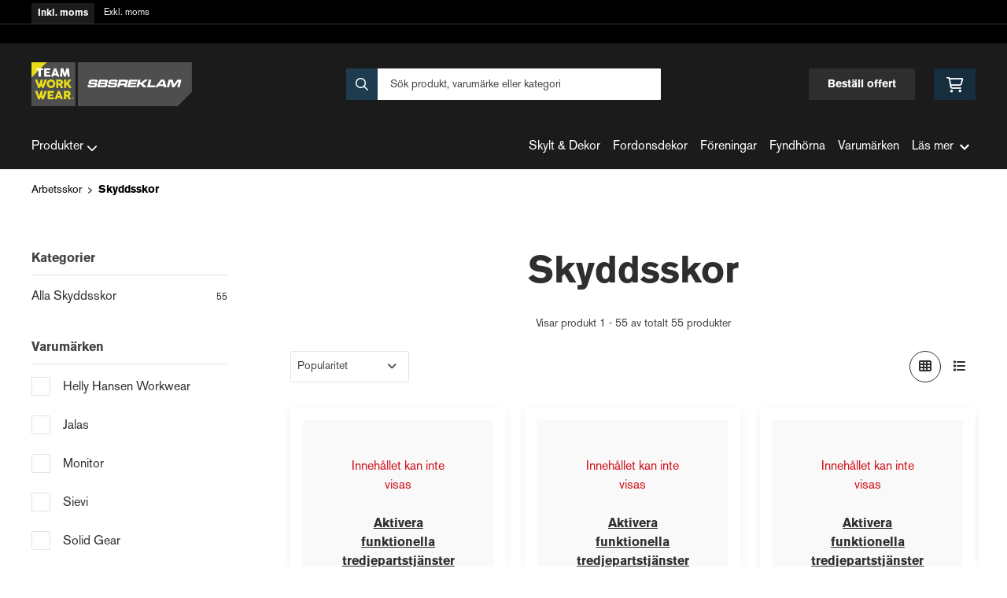

--- FILE ---
content_type: text/html; charset=UTF-8
request_url: https://teamworkwear.sbsreklam.se/kategori/159/skyddsskor
body_size: 25500
content:
<!doctype html>
    <html lang="sv">

<head>
    <meta charset="utf-8">
    <meta http-equiv="Content-language" content="sv">
    <meta name="viewport" content="width=device-width,initial-scale=1">
    <meta name="csrf-token" content="fd44bf7219e67300cb8e1e48b674e881">
    <meta name="description" content="Med stor förståelse för den lokala marknaden och dina unika behov presenterar vi smarta lösningar och kostnadseffektiva lösningar inom profilering och yrkeskläder. " />
<meta name="title" content="Skyddsskor - SBS Reklam" />
<title>Skyddsskor - SBS Reklam</title>            <link rel="canonical" href="https://teamworkwear.sbsreklam.se/kategori/159/skyddsskor"/>
                            <meta
    property="og:title"
    content="Skyddsskor"
/>
<meta property="og:type" content="website"/>
<meta property="og:url" content="https://teamworkwear.sbsreklam.se/kategori/159/skyddsskor"/>

<meta property="og:image" content="https://teamworkwear.sbsreklam.se/images/themes/teamworkwear/logo/logo_large.png"/>
<meta property="og:site_name" content="SBS Reklam"/>
<meta
    property="og:description"
    content="Med stor förståelse för den lokala marknaden och dina unika behov presenterar vi smarta lösningar och kostnadseffektiva lösningar inom profilering och yrkeskläder. "
/>

    <link type="text/css" rel="stylesheet" href="/css/themes/teamworkwear/app.css?v=1758608477">
    <link
    rel="apple-touch-icon" sizes="180x180"
    href="https://teamworkwear.sbsreklam.se/images/themes/teamworkwear/favicons/apple-touch-icon.png"
>
<link
    rel="icon" type="image/png" sizes="196x196"
    href="https://teamworkwear.sbsreklam.se/images/themes/teamworkwear/favicons/favicon_196x196.png"
>
<link
    rel="icon" type="image/png" sizes="144x144"
    href="https://teamworkwear.sbsreklam.se/images/themes/teamworkwear/favicons/favicon_144x144.png"
>
<link
    rel="icon" type="image/png" sizes="32x32"
    href="https://teamworkwear.sbsreklam.se/images/themes/teamworkwear/favicons/favicon_32x32.png"
>
<link
    rel="icon" type="image/png" sizes="16x16"
    href="https://teamworkwear.sbsreklam.se/images/themes/teamworkwear/favicons/favicon.ico"
>    <meta name="theme-color" content="#FFFFFF">
                                            <link
                        rel="preload"
                        as="image"
                        href="https://res.cloudinary.com/adaptivemedia/image/upload/w_220/sbsreklam/products/9527/3724_64085b0f3bf6fImag_23_0020_48.webp"
                    />
                                    <link
                        rel="preload"
                        as="image"
                        href="https://res.cloudinary.com/adaptivemedia/image/upload/w_220/sbsreklam/products/9298/2028.webp"
                    />
                                    <link
                        rel="preload"
                        as="image"
                        href="https://res.cloudinary.com/adaptivemedia/image/upload/w_220/sbsreklam/products/9159/3497_63206764a413378382_930_angle.webp"
                    />
                                    <link
                        rel="preload"
                        as="image"
                        href="https://res.cloudinary.com/adaptivemedia/image/upload/w_220/sbsreklam/products/9143/3418_624d5bf2855b678350_990_angle.webp"
                    />
                                    <link
                        rel="preload"
                        as="image"
                        href="https://res.cloudinary.com/adaptivemedia/image/upload/w_220/sbsreklam/products/9521/2833_6228a404566d5SG76011_1.webp"
                    />
                                    <link
                        rel="preload"
                        as="image"
                        href="https://res.cloudinary.com/adaptivemedia/image/upload/w_220/sbsreklam/products/9241/2714_620a62bcc80e952451-373-08M.webp"
                    />
                                    <link rel="stylesheet" type="text/css" href="/css/printBlade.css" media="print">
    
    <link rel="preload" href="/fontawesome/webfonts/fa-solid-900.woff2" as="font" type="font/woff2" crossorigin>
    <link rel="preload" href="/fontawesome/webfonts/fa-regular-400.woff2" as="font" type="font/woff2" crossorigin>
    
    <link href="/css/fontawesome-all.min.css" rel="stylesheet" />
                            <script defer data-api="/api/pl-event" data-domain="teamworkwear.sbsreklam.se" src="/js/pl.js"></script>
    
    
    <script>
        window.ashop = {
            mobileLogoUrl: '/images/themes/teamworkwear/logo/logo.png',
            logoType: 'logo',
            isMobile: 0,
            levelOneCategoryMenuPrefix: "Allt inom",
            orderedWithTitle: "Andra kunder köpte även",
            themeName: 'teamworkwear',
            siteName: 'SBS Reklam',
            termsUrl: 'https://teamworkwear.sbsreklam.se/sidor/kopvilkor',
            showOrgPriceInPuffs: true,
            checkoutManualPuffs: [],
            productPuffsHasProductTitle: false,
            productPuffsHasShortDescription: false,
            productPuffHasEnergyLabel: false,
            cookieConsentSettingPrefix: 'cookie_consent_v2_0_',
            ecommerceDisabled: false,
            allowedToShowImages: false,
            hideProductStatus: false,
            hidePriceFilter: false,
            hideSearch: false,
            isOfferTheme: false,
            minimumTwoColProductGrid: true,
            customDiscountPercentageBadge: {
                active: false,
                image: '',
            },
            showMobileLoginLink: true,
            searchInputPlaceholderText: 'Sök produkt, varumärke eller kategori',
            hideMicroBannerCloseBtn: false,
            stickyMicroBanner: false,
        }
    </script>

    <script>
    window.ashop.themeOptionLogo = 'https://teamworkwear.sbsreklam.se/assets/uploads/theme_options/store_logo/5338sbsreklam400.png';
</script>
        </head>

<body
    class="h-full font-primary antialiased leading-normal bg-white"
>
    
    <div id="app" v-cloak>
        <a
            href="#content"
            class="opacity-0 focus:opacity-100 absolute pin-t pin-l bg-utility-darker font-semibold text-white mt-md ml-md py-sm px-lg hidden lg:block"
            tabindex="0"
            style="z-index: 60;"
        >
            Hoppa till huvudinnehåll
            <i class="fas fa-arrow-down ml-sm"></i>
        </a>
        <div class="min-h-screen w-full mx-auto flex flex-col overflow-x-hidden scrolling-touch">
            <div class="header hidden lg:block">
    <header class="w-full">
                                    <div class="vat-bar">
    <div class="container flex">
        <a
            href="https://teamworkwear.sbsreklam.se/moms/privat?return=https://teamworkwear.sbsreklam.se/kategori/159/skyddsskor"
            title="Alla priser visas inkl. moms"
            class="vat-link is-active"
        >Inkl. moms</a>
        <a
            href="https://teamworkwear.sbsreklam.se/moms/foretag?return=https://teamworkwear.sbsreklam.se/kategori/159/skyddsskor"
            title="Klicka för att visa priser exkl. moms"
            class="vat-link "
        >Exkl. moms</a>
    </div>
</div>
                        <div class="top-bar">
    <div class="container">
        <div class="top-bar-content flex items-center">
            <div class="md:flex md:items-center">
            </div>

            <div class="flex items-center">
                
                <div class="p-sm pr-0 flex justify-end items-baseline">
    
    
    
    

    
    </div>

                            </div>
        </div>
    </div>
</div>
            <div class="top-header">
                <div class="container">
                    <div class="relative flex items-center py-xl">
                        <div class="flex-1">
                            <a href="/" class="logo flex items-center w-full">
    <img src="https://teamworkwear.sbsreklam.se/assets/uploads/theme_options/store_logo/5338sbsreklam400.png" alt="" />
</a>
                        </div>
                        <div class="flex-1">
                            <autocomplete-search></autocomplete-search>
                        </div>
                        <div class="flex-1 flex justify-end">
                            <a href="/sidor/bestall-offert" class="top-header-btn">
       Beställ offert
    </a>
                            <cart-toggler :cart-has-content="false"></cart-toggler>
        <product-added-alert></product-added-alert>
                            </div>
                    </div>
                </div>
            </div>
            </header>
    <div class="top-menu sticky-top-menu">
        <nav role="navigation" class="w-full">
            <div class="container">
                <div
                    class=""
                >
                    <ul class="top-menu-links mb-0 list-reset flex items-center justify-start w-full">
                        <category-dropdown
    :categories="[{&quot;name&quot;:&quot;Produkter&quot;,&quot;url&quot;:null,&quot;childs&quot;:{&quot;0&quot;:{&quot;name&quot;:&quot;Arbetskl\u00e4der&quot;,&quot;url&quot;:&quot;https:\/\/teamworkwear.sbsreklam.se\/kategori\/135\/arbetsklader&quot;,&quot;childs&quot;:[{&quot;name&quot;:&quot;Arbetsbyxor&quot;,&quot;url&quot;:&quot;https:\/\/teamworkwear.sbsreklam.se\/kategori\/140\/arbetsbyxor&quot;,&quot;childs&quot;:[{&quot;name&quot;:&quot;Arbetsshorts&quot;,&quot;url&quot;:&quot;https:\/\/teamworkwear.sbsreklam.se\/kategori\/181\/arbetsshorts&quot;,&quot;parent_category_image&quot;:&quot;&quot;},{&quot;name&quot;:&quot;Hantverksbyxor&quot;,&quot;url&quot;:&quot;https:\/\/teamworkwear.sbsreklam.se\/kategori\/182\/hantverksbyxor&quot;,&quot;parent_category_image&quot;:&quot;&quot;},{&quot;name&quot;:&quot;Servicebyxor&quot;,&quot;url&quot;:&quot;https:\/\/teamworkwear.sbsreklam.se\/kategori\/184\/servicebyxor&quot;,&quot;parent_category_image&quot;:&quot;&quot;},{&quot;name&quot;:&quot;Skalbyxor&quot;,&quot;url&quot;:&quot;https:\/\/teamworkwear.sbsreklam.se\/kategori\/185\/skalbyxor&quot;,&quot;parent_category_image&quot;:&quot;&quot;},{&quot;name&quot;:&quot;Piratbyxor&quot;,&quot;url&quot;:&quot;https:\/\/teamworkwear.sbsreklam.se\/kategori\/362\/piratbyxor&quot;,&quot;parent_category_image&quot;:&quot;&quot;},{&quot;name&quot;:&quot;M\u00e5larbyxor&quot;,&quot;url&quot;:&quot;https:\/\/teamworkwear.sbsreklam.se\/kategori\/359\/malarbyxor&quot;,&quot;parent_category_image&quot;:&quot;&quot;}]},{&quot;name&quot;:&quot;Arbetsjackor&quot;,&quot;url&quot;:&quot;https:\/\/teamworkwear.sbsreklam.se\/kategori\/141\/arbetsjackor&quot;,&quot;childs&quot;:[{&quot;name&quot;:&quot;Fleecejackor&quot;,&quot;url&quot;:&quot;https:\/\/teamworkwear.sbsreklam.se\/kategori\/187\/fleecejackor&quot;,&quot;parent_category_image&quot;:&quot;&quot;},{&quot;name&quot;:&quot;Skaljackor&quot;,&quot;url&quot;:&quot;https:\/\/teamworkwear.sbsreklam.se\/kategori\/189\/skaljackor&quot;,&quot;parent_category_image&quot;:&quot;&quot;},{&quot;name&quot;:&quot;Softshelljackor&quot;,&quot;url&quot;:&quot;https:\/\/teamworkwear.sbsreklam.se\/kategori\/190\/softshelljackor&quot;,&quot;parent_category_image&quot;:&quot;&quot;},{&quot;name&quot;:&quot;Vinterjackor&quot;,&quot;url&quot;:&quot;https:\/\/teamworkwear.sbsreklam.se\/kategori\/191\/vinterjackor&quot;,&quot;parent_category_image&quot;:&quot;&quot;},{&quot;name&quot;:&quot;Hybridjackor&quot;,&quot;url&quot;:&quot;https:\/\/teamworkwear.sbsreklam.se\/kategori\/360\/hybridjackor&quot;,&quot;parent_category_image&quot;:&quot;&quot;}]},{&quot;name&quot;:&quot;Arbetsskjortor&quot;,&quot;url&quot;:&quot;https:\/\/teamworkwear.sbsreklam.se\/kategori\/143\/arbetsskjortor&quot;,&quot;childs&quot;:[{&quot;name&quot;:&quot;Alla Arbetsskjortor&quot;,&quot;url&quot;:&quot;https:\/\/teamworkwear.sbsreklam.se\/kategori\/193\/alla-arbetsskjortor&quot;,&quot;parent_category_image&quot;:&quot;&quot;}]},{&quot;name&quot;:&quot;Arbetstr\u00f6jor&quot;,&quot;url&quot;:&quot;https:\/\/teamworkwear.sbsreklam.se\/kategori\/144\/arbetstrojor&quot;,&quot;childs&quot;:[{&quot;name&quot;:&quot;Hoodies&quot;,&quot;url&quot;:&quot;https:\/\/teamworkwear.sbsreklam.se\/kategori\/194\/hoodies&quot;,&quot;parent_category_image&quot;:&quot;&quot;},{&quot;name&quot;:&quot;Pik\u00e9tr\u00f6jor&quot;,&quot;url&quot;:&quot;https:\/\/teamworkwear.sbsreklam.se\/kategori\/195\/piketrojor&quot;,&quot;parent_category_image&quot;:&quot;&quot;},{&quot;name&quot;:&quot;Sweatshirts&quot;,&quot;url&quot;:&quot;https:\/\/teamworkwear.sbsreklam.se\/kategori\/196\/sweatshirts&quot;,&quot;parent_category_image&quot;:&quot;&quot;},{&quot;name&quot;:&quot;T-shirts&quot;,&quot;url&quot;:&quot;https:\/\/teamworkwear.sbsreklam.se\/kategori\/197\/t-shirts&quot;,&quot;parent_category_image&quot;:&quot;&quot;},{&quot;name&quot;:&quot;Fleecetr\u00f6jor&quot;,&quot;url&quot;:&quot;https:\/\/teamworkwear.sbsreklam.se\/kategori\/286\/fleecetrojor&quot;,&quot;parent_category_image&quot;:&quot;&quot;},{&quot;name&quot;:&quot;Mellanlager&quot;,&quot;url&quot;:&quot;https:\/\/teamworkwear.sbsreklam.se\/kategori\/361\/mellanlager&quot;,&quot;parent_category_image&quot;:&quot;&quot;},{&quot;name&quot;:&quot;Funktionstr\u00f6jor&quot;,&quot;url&quot;:&quot;https:\/\/teamworkwear.sbsreklam.se\/kategori\/420\/funktionstrojor&quot;,&quot;parent_category_image&quot;:&quot;&quot;}]},{&quot;name&quot;:&quot;Arbetsv\u00e4star&quot;,&quot;url&quot;:&quot;https:\/\/teamworkwear.sbsreklam.se\/kategori\/145\/arbetsvastar&quot;,&quot;childs&quot;:[{&quot;name&quot;:&quot;Alla Arbetsv\u00e4star&quot;,&quot;url&quot;:&quot;https:\/\/teamworkwear.sbsreklam.se\/kategori\/198\/alla-arbetsvastar&quot;,&quot;parent_category_image&quot;:&quot;&quot;}]},{&quot;name&quot;:&quot;Underkl\u00e4der&quot;,&quot;url&quot;:&quot;https:\/\/teamworkwear.sbsreklam.se\/kategori\/151\/underklader&quot;,&quot;childs&quot;:[{&quot;name&quot;:&quot;Alla Underkl\u00e4der&quot;,&quot;url&quot;:&quot;https:\/\/teamworkwear.sbsreklam.se\/kategori\/209\/alla-underklader&quot;,&quot;parent_category_image&quot;:&quot;&quot;}]},{&quot;name&quot;:&quot;Varselkl\u00e4der&quot;,&quot;url&quot;:&quot;https:\/\/teamworkwear.sbsreklam.se\/kategori\/152\/varselklader&quot;,&quot;childs&quot;:[{&quot;name&quot;:&quot;Varselbyxor&quot;,&quot;url&quot;:&quot;https:\/\/teamworkwear.sbsreklam.se\/kategori\/210\/varselbyxor&quot;,&quot;parent_category_image&quot;:&quot;&quot;},{&quot;name&quot;:&quot;Varseljackor&quot;,&quot;url&quot;:&quot;https:\/\/teamworkwear.sbsreklam.se\/kategori\/211\/varseljackor&quot;,&quot;parent_category_image&quot;:&quot;&quot;},{&quot;name&quot;:&quot;Varselshorts&quot;,&quot;url&quot;:&quot;https:\/\/teamworkwear.sbsreklam.se\/kategori\/212\/varselshorts&quot;,&quot;parent_category_image&quot;:&quot;&quot;},{&quot;name&quot;:&quot;Varseltr\u00f6jor&quot;,&quot;url&quot;:&quot;https:\/\/teamworkwear.sbsreklam.se\/kategori\/213\/varseltrojor&quot;,&quot;parent_category_image&quot;:&quot;&quot;},{&quot;name&quot;:&quot;Varsel T-shirts&quot;,&quot;url&quot;:&quot;https:\/\/teamworkwear.sbsreklam.se\/kategori\/214\/varsel-t-shirts&quot;,&quot;parent_category_image&quot;:&quot;&quot;},{&quot;name&quot;:&quot;Varsel Regnkl\u00e4der&quot;,&quot;url&quot;:&quot;https:\/\/teamworkwear.sbsreklam.se\/kategori\/423\/varsel-regnklader&quot;,&quot;parent_category_image&quot;:&quot;&quot;},{&quot;name&quot;:&quot;Varsel Skalkl\u00e4der&quot;,&quot;url&quot;:&quot;https:\/\/teamworkwear.sbsreklam.se\/kategori\/425\/varsel-skalklader&quot;,&quot;parent_category_image&quot;:&quot;&quot;}]},{&quot;name&quot;:&quot;Regnkl\u00e4der&quot;,&quot;url&quot;:&quot;https:\/\/teamworkwear.sbsreklam.se\/kategori\/150\/regnklader&quot;,&quot;childs&quot;:[{&quot;name&quot;:&quot;Regnbyxor&quot;,&quot;url&quot;:&quot;https:\/\/teamworkwear.sbsreklam.se\/kategori\/206\/regnbyxor&quot;,&quot;parent_category_image&quot;:&quot;&quot;},{&quot;name&quot;:&quot;Regnjackor&quot;,&quot;url&quot;:&quot;https:\/\/teamworkwear.sbsreklam.se\/kategori\/207\/regnjackor&quot;,&quot;parent_category_image&quot;:&quot;&quot;}]},{&quot;name&quot;:&quot;Accessoarer&quot;,&quot;url&quot;:&quot;https:\/\/teamworkwear.sbsreklam.se\/kategori\/283\/accessoarer&quot;,&quot;childs&quot;:[{&quot;name&quot;:&quot;B\u00e4lten&quot;,&quot;url&quot;:&quot;https:\/\/teamworkwear.sbsreklam.se\/kategori\/287\/balten&quot;,&quot;parent_category_image&quot;:&quot;&quot;},{&quot;name&quot;:&quot;M\u00f6ssor&quot;,&quot;url&quot;:&quot;https:\/\/teamworkwear.sbsreklam.se\/kategori\/289\/mossor-3&quot;,&quot;parent_category_image&quot;:&quot;&quot;},{&quot;name&quot;:&quot;H\u00e4ngslen&quot;,&quot;url&quot;:&quot;https:\/\/teamworkwear.sbsreklam.se\/kategori\/332\/hangslen&quot;,&quot;parent_category_image&quot;:&quot;&quot;},{&quot;name&quot;:&quot;Verktyg&quot;,&quot;url&quot;:&quot;https:\/\/teamworkwear.sbsreklam.se\/kategori\/426\/verktyg&quot;,&quot;parent_category_image&quot;:&quot;&quot;}]},{&quot;name&quot;:&quot;Damkl\u00e4der&quot;,&quot;url&quot;:&quot;https:\/\/teamworkwear.sbsreklam.se\/kategori\/382\/damklader-2&quot;,&quot;childs&quot;:[{&quot;name&quot;:&quot;Arbetsbyxor dam&quot;,&quot;url&quot;:&quot;https:\/\/teamworkwear.sbsreklam.se\/kategori\/383\/arbetsbyxor-dam-2&quot;,&quot;parent_category_image&quot;:&quot;&quot;},{&quot;name&quot;:&quot;Arbetsjackor dam&quot;,&quot;url&quot;:&quot;https:\/\/teamworkwear.sbsreklam.se\/kategori\/386\/damjackor-2&quot;,&quot;parent_category_image&quot;:&quot;&quot;},{&quot;name&quot;:&quot;Skalbyxor dam&quot;,&quot;url&quot;:&quot;https:\/\/teamworkwear.sbsreklam.se\/kategori\/385\/skalbyxor-dam&quot;,&quot;parent_category_image&quot;:&quot;&quot;},{&quot;name&quot;:&quot;Varselbyxor dam&quot;,&quot;url&quot;:&quot;https:\/\/teamworkwear.sbsreklam.se\/kategori\/384\/varselbyxor-dam&quot;,&quot;parent_category_image&quot;:&quot;&quot;},{&quot;name&quot;:&quot;Varseljackor dam&quot;,&quot;url&quot;:&quot;https:\/\/teamworkwear.sbsreklam.se\/kategori\/394\/varseljackor-dam&quot;,&quot;parent_category_image&quot;:&quot;&quot;},{&quot;name&quot;:&quot;Servicebyxor dam&quot;,&quot;url&quot;:&quot;https:\/\/teamworkwear.sbsreklam.se\/kategori\/395\/servicebyxor-dam&quot;,&quot;parent_category_image&quot;:&quot;&quot;}]}]},&quot;1&quot;:{&quot;name&quot;:&quot;Arbetshandskar&quot;,&quot;url&quot;:&quot;https:\/\/teamworkwear.sbsreklam.se\/kategori\/136\/arbetshandskar&quot;,&quot;childs&quot;:[{&quot;name&quot;:&quot;Sk\u00e4rskyddshandskar&quot;,&quot;url&quot;:&quot;https:\/\/teamworkwear.sbsreklam.se\/kategori\/157\/skarskyddshandskar&quot;,&quot;childs&quot;:[{&quot;name&quot;:&quot;Alla Sk\u00e4rskyddshandskar&quot;,&quot;url&quot;:&quot;https:\/\/teamworkwear.sbsreklam.se\/kategori\/219\/alla-skarskyddshandskar&quot;,&quot;parent_category_image&quot;:&quot;&quot;}]},{&quot;name&quot;:&quot;Vinterhandskar&quot;,&quot;url&quot;:&quot;https:\/\/teamworkwear.sbsreklam.se\/kategori\/158\/vinterhandskar&quot;,&quot;childs&quot;:[{&quot;name&quot;:&quot;Alla Vinterhandskar&quot;,&quot;url&quot;:&quot;https:\/\/teamworkwear.sbsreklam.se\/kategori\/220\/alla-vinterhandskar&quot;,&quot;parent_category_image&quot;:&quot;&quot;}]},{&quot;name&quot;:&quot;Montagehandskar&quot;,&quot;url&quot;:&quot;https:\/\/teamworkwear.sbsreklam.se\/kategori\/155\/montagehandskar&quot;,&quot;childs&quot;:[{&quot;name&quot;:&quot;Alla Montagehandskar&quot;,&quot;url&quot;:&quot;https:\/\/teamworkwear.sbsreklam.se\/kategori\/217\/alla-montagehandskar&quot;,&quot;parent_category_image&quot;:&quot;&quot;}]},{&quot;name&quot;:&quot;Eng\u00e5ngshandskar&quot;,&quot;url&quot;:&quot;https:\/\/teamworkwear.sbsreklam.se\/kategori\/153\/engangshandskar&quot;,&quot;childs&quot;:[{&quot;name&quot;:&quot;Alla Eng\u00e5ngshandskar&quot;,&quot;url&quot;:&quot;https:\/\/teamworkwear.sbsreklam.se\/kategori\/215\/alla-engangshandskar&quot;,&quot;parent_category_image&quot;:&quot;&quot;}]},{&quot;name&quot;:&quot;Arbetshandskar&quot;,&quot;url&quot;:&quot;https:\/\/teamworkwear.sbsreklam.se\/kategori\/180\/arbetshandskar-2&quot;,&quot;childs&quot;:[{&quot;name&quot;:&quot;Alla Arbetshandskar&quot;,&quot;url&quot;:&quot;https:\/\/teamworkwear.sbsreklam.se\/kategori\/268\/alla-arbetshandskar&quot;,&quot;parent_category_image&quot;:&quot;&quot;}]},{&quot;name&quot;:&quot;Allroundhanskar&quot;,&quot;url&quot;:&quot;https:\/\/teamworkwear.sbsreklam.se\/kategori\/454\/allroundhanskar&quot;,&quot;childs&quot;:[{&quot;name&quot;:&quot;Alla Allroundhanskar&quot;,&quot;url&quot;:&quot;https:\/\/teamworkwear.sbsreklam.se\/kategori\/455\/alla-allroundhanskar&quot;,&quot;parent_category_image&quot;:&quot;&quot;}]},{&quot;name&quot;:&quot;Vibrationshandskar&quot;,&quot;url&quot;:&quot;https:\/\/teamworkwear.sbsreklam.se\/kategori\/456\/vibrationshandskar&quot;,&quot;childs&quot;:[{&quot;name&quot;:&quot;Alla Vibrationshandskar&quot;,&quot;url&quot;:&quot;https:\/\/teamworkwear.sbsreklam.se\/kategori\/457\/alla-vibrationshandskar&quot;,&quot;parent_category_image&quot;:&quot;&quot;}]},{&quot;name&quot;:&quot;Textilhandskar&quot;,&quot;url&quot;:&quot;https:\/\/teamworkwear.sbsreklam.se\/kategori\/458\/textilhandskar&quot;,&quot;childs&quot;:[{&quot;name&quot;:&quot;Liner&quot;,&quot;url&quot;:&quot;https:\/\/teamworkwear.sbsreklam.se\/kategori\/459\/liner&quot;,&quot;parent_category_image&quot;:&quot;&quot;}]}]},&quot;2&quot;:{&quot;name&quot;:&quot;Arbetsskor&quot;,&quot;url&quot;:&quot;https:\/\/teamworkwear.sbsreklam.se\/kategori\/137\/arbetsskor&quot;,&quot;childs&quot;:[{&quot;name&quot;:&quot;Skyddsk\u00e4ngor&quot;,&quot;url&quot;:&quot;https:\/\/teamworkwear.sbsreklam.se\/kategori\/161\/skyddskangor&quot;,&quot;childs&quot;:[{&quot;name&quot;:&quot;Alla Skyddsk\u00e4ngor&quot;,&quot;url&quot;:&quot;https:\/\/teamworkwear.sbsreklam.se\/kategori\/223\/alla-skyddskangor&quot;,&quot;parent_category_image&quot;:&quot;&quot;}]},{&quot;name&quot;:&quot;Skyddsskor&quot;,&quot;url&quot;:&quot;https:\/\/teamworkwear.sbsreklam.se\/kategori\/159\/skyddsskor&quot;,&quot;childs&quot;:[{&quot;name&quot;:&quot;Alla Skyddsskor&quot;,&quot;url&quot;:&quot;https:\/\/teamworkwear.sbsreklam.se\/kategori\/221\/alla-skyddsskor&quot;,&quot;parent_category_image&quot;:&quot;&quot;}]},{&quot;name&quot;:&quot;Skyddsandaler&quot;,&quot;url&quot;:&quot;https:\/\/teamworkwear.sbsreklam.se\/kategori\/162\/skyddsandaler&quot;,&quot;childs&quot;:[{&quot;name&quot;:&quot;Alla Skyddsandaler&quot;,&quot;url&quot;:&quot;https:\/\/teamworkwear.sbsreklam.se\/kategori\/224\/alla-skyddsandaler&quot;,&quot;parent_category_image&quot;:&quot;&quot;}]},{&quot;name&quot;:&quot;Yrkesskor&quot;,&quot;url&quot;:&quot;https:\/\/teamworkwear.sbsreklam.se\/kategori\/163\/yrkesskor&quot;,&quot;childs&quot;:[{&quot;name&quot;:&quot;Alla Yrkesskor&quot;,&quot;url&quot;:&quot;https:\/\/teamworkwear.sbsreklam.se\/kategori\/225\/alla-yrkesskor&quot;,&quot;parent_category_image&quot;:&quot;&quot;}]},{&quot;name&quot;:&quot;St\u00f6vlar&quot;,&quot;url&quot;:&quot;https:\/\/teamworkwear.sbsreklam.se\/kategori\/165\/stovlar&quot;,&quot;childs&quot;:[{&quot;name&quot;:&quot;Alla St\u00f6vlar&quot;,&quot;url&quot;:&quot;https:\/\/teamworkwear.sbsreklam.se\/kategori\/227\/alla-stovlar&quot;,&quot;parent_category_image&quot;:&quot;&quot;}]},{&quot;name&quot;:&quot;Sulor&quot;,&quot;url&quot;:&quot;https:\/\/teamworkwear.sbsreklam.se\/kategori\/166\/sulor&quot;,&quot;childs&quot;:[{&quot;name&quot;:&quot;Alla Sulor&quot;,&quot;url&quot;:&quot;https:\/\/teamworkwear.sbsreklam.se\/kategori\/228\/alla-sulor&quot;,&quot;parent_category_image&quot;:&quot;&quot;}]},{&quot;name&quot;:&quot;Strumpor&quot;,&quot;url&quot;:&quot;https:\/\/teamworkwear.sbsreklam.se\/kategori\/167\/strumpor&quot;,&quot;childs&quot;:[{&quot;name&quot;:&quot;Alla Strumpor&quot;,&quot;url&quot;:&quot;https:\/\/teamworkwear.sbsreklam.se\/kategori\/229\/alla-strumpor&quot;,&quot;parent_category_image&quot;:&quot;&quot;}]}]},&quot;3&quot;:{&quot;name&quot;:&quot;Personligt Skydd&quot;,&quot;url&quot;:&quot;https:\/\/teamworkwear.sbsreklam.se\/kategori\/138\/personligt-skydd&quot;,&quot;childs&quot;:[{&quot;name&quot;:&quot;Fallskydd&quot;,&quot;url&quot;:&quot;https:\/\/teamworkwear.sbsreklam.se\/kategori\/170\/fallskydd&quot;,&quot;childs&quot;:[{&quot;name&quot;:&quot;Alla Fallskydd&quot;,&quot;url&quot;:&quot;https:\/\/teamworkwear.sbsreklam.se\/kategori\/232\/alla-fallskydd&quot;,&quot;parent_category_image&quot;:&quot;&quot;}]},{&quot;name&quot;:&quot;F\u00f6rsta hj\u00e4lpen&quot;,&quot;url&quot;:&quot;https:\/\/teamworkwear.sbsreklam.se\/kategori\/171\/forsta-hjalpen&quot;,&quot;childs&quot;:[{&quot;name&quot;:&quot;Alla F\u00f6rsta hj\u00e4lpen-produkter&quot;,&quot;url&quot;:&quot;https:\/\/teamworkwear.sbsreklam.se\/kategori\/233\/alla-forsta-hjalpen-produkter&quot;,&quot;parent_category_image&quot;:&quot;&quot;}]},{&quot;name&quot;:&quot;H\u00f6rselskydd&quot;,&quot;url&quot;:&quot;https:\/\/teamworkwear.sbsreklam.se\/kategori\/173\/horselskydd&quot;,&quot;childs&quot;:[{&quot;name&quot;:&quot;Alla H\u00f6rselskydd&quot;,&quot;url&quot;:&quot;https:\/\/teamworkwear.sbsreklam.se\/kategori\/235\/alla-horselskydd&quot;,&quot;parent_category_image&quot;:&quot;&quot;}]},{&quot;name&quot;:&quot;Kn\u00e4skydd&quot;,&quot;url&quot;:&quot;https:\/\/teamworkwear.sbsreklam.se\/kategori\/174\/knaskydd&quot;,&quot;childs&quot;:[{&quot;name&quot;:&quot;Alla Kn\u00e4skydd&quot;,&quot;url&quot;:&quot;https:\/\/teamworkwear.sbsreklam.se\/kategori\/236\/alla-knaskydd&quot;,&quot;parent_category_image&quot;:&quot;&quot;}]},{&quot;name&quot;:&quot;\u00d6gonskydd&quot;,&quot;url&quot;:&quot;https:\/\/teamworkwear.sbsreklam.se\/kategori\/176\/ogonskydd&quot;,&quot;childs&quot;:[{&quot;name&quot;:&quot;Alla \u00d6gonskydd&quot;,&quot;url&quot;:&quot;https:\/\/teamworkwear.sbsreklam.se\/kategori\/238\/alla-ogonskydd&quot;,&quot;parent_category_image&quot;:&quot;&quot;}]},{&quot;name&quot;:&quot;Skyddshj\u00e4lmar&quot;,&quot;url&quot;:&quot;https:\/\/teamworkwear.sbsreklam.se\/kategori\/175\/skyddshjalmar&quot;,&quot;childs&quot;:[{&quot;name&quot;:&quot;Alla Skyddshj\u00e4lmar&quot;,&quot;url&quot;:&quot;https:\/\/teamworkwear.sbsreklam.se\/kategori\/237\/alla-skyddshjalmar&quot;,&quot;parent_category_image&quot;:&quot;&quot;}]},{&quot;name&quot;:&quot;Tillbeh\u00f6r personligt skydd&quot;,&quot;url&quot;:&quot;https:\/\/teamworkwear.sbsreklam.se\/kategori\/177\/tillbehor-personligt-skydd&quot;,&quot;childs&quot;:[{&quot;name&quot;:&quot;Alla tillbeh\u00f6r inom personligt skydd&quot;,&quot;url&quot;:&quot;https:\/\/teamworkwear.sbsreklam.se\/kategori\/239\/alla-tillbehor-inom-personligt-skydd&quot;,&quot;parent_category_image&quot;:&quot;&quot;}]},{&quot;name&quot;:&quot;Pannlampor&quot;,&quot;url&quot;:&quot;https:\/\/teamworkwear.sbsreklam.se\/kategori\/371\/pannlampor&quot;,&quot;childs&quot;:[{&quot;name&quot;:&quot;Alla Pannlampor&quot;,&quot;url&quot;:&quot;https:\/\/teamworkwear.sbsreklam.se\/kategori\/372\/alla-pannlampor&quot;,&quot;parent_category_image&quot;:&quot;&quot;}]}]},&quot;4&quot;:{&quot;name&quot;:&quot;Profil&quot;,&quot;url&quot;:&quot;https:\/\/teamworkwear.sbsreklam.se\/kategori\/139\/profil&quot;,&quot;childs&quot;:[{&quot;name&quot;:&quot;Profilprodukter&quot;,&quot;url&quot;:&quot;https:\/\/teamworkwear.sbsreklam.se\/kategori\/179\/profilprodukter&quot;,&quot;childs&quot;:[{&quot;name&quot;:&quot;Fritid &amp; N\u00f6je&quot;,&quot;url&quot;:&quot;https:\/\/teamworkwear.sbsreklam.se\/kategori\/290\/fritid-noje&quot;,&quot;parent_category_image&quot;:&quot;&quot;},{&quot;name&quot;:&quot;G\u00e5vokort&quot;,&quot;url&quot;:&quot;https:\/\/teamworkwear.sbsreklam.se\/kategori\/255\/gavokort&quot;,&quot;parent_category_image&quot;:&quot;&quot;},{&quot;name&quot;:&quot;Hem &amp; K\u00f6k&quot;,&quot;url&quot;:&quot;https:\/\/teamworkwear.sbsreklam.se\/kategori\/291\/hem-kok&quot;,&quot;parent_category_image&quot;:&quot;&quot;},{&quot;name&quot;:&quot;Profils\u00e4kerhet&quot;,&quot;url&quot;:&quot;https:\/\/teamworkwear.sbsreklam.se\/kategori\/261\/profilsakerhet&quot;,&quot;parent_category_image&quot;:&quot;&quot;},{&quot;name&quot;:&quot;Reklamgodis &amp; Dryck&quot;,&quot;url&quot;:&quot;https:\/\/teamworkwear.sbsreklam.se\/kategori\/265\/reklamgodis-dryck&quot;,&quot;parent_category_image&quot;:&quot;&quot;},{&quot;name&quot;:&quot;Kylv\u00e4skor&quot;,&quot;url&quot;:&quot;https:\/\/teamworkwear.sbsreklam.se\/kategori\/428\/kylvaskor&quot;,&quot;parent_category_image&quot;:&quot;&quot;},{&quot;name&quot;:&quot;Sport &amp; Weekendv\u00e4skor&quot;,&quot;url&quot;:&quot;https:\/\/teamworkwear.sbsreklam.se\/kategori\/429\/sport-weekendvaskor&quot;,&quot;parent_category_image&quot;:&quot;&quot;},{&quot;name&quot;:&quot;Ryggs\u00e4ckar&quot;,&quot;url&quot;:&quot;https:\/\/teamworkwear.sbsreklam.se\/kategori\/430\/ryggsackar&quot;,&quot;parent_category_image&quot;:&quot;&quot;},{&quot;name&quot;:&quot;Kassar&quot;,&quot;url&quot;:&quot;https:\/\/teamworkwear.sbsreklam.se\/kategori\/480\/kassar&quot;,&quot;parent_category_image&quot;:&quot;&quot;},{&quot;name&quot;:&quot;Termosar&quot;,&quot;url&quot;:&quot;https:\/\/teamworkwear.sbsreklam.se\/kategori\/478\/termosar&quot;,&quot;parent_category_image&quot;:&quot;&quot;},{&quot;name&quot;:&quot;Dryckesflaskor&quot;,&quot;url&quot;:&quot;https:\/\/teamworkwear.sbsreklam.se\/kategori\/479\/vattenflaskor&quot;,&quot;parent_category_image&quot;:&quot;&quot;},{&quot;name&quot;:&quot;Julg\u00e5vor&quot;,&quot;url&quot;:&quot;https:\/\/teamworkwear.sbsreklam.se\/kategori\/481\/julgavor&quot;,&quot;parent_category_image&quot;:&quot;&quot;},{&quot;name&quot;:&quot;Trolleys&quot;,&quot;url&quot;:&quot;https:\/\/teamworkwear.sbsreklam.se\/kategori\/482\/trolleys&quot;,&quot;parent_category_image&quot;:&quot;&quot;}]},{&quot;name&quot;:&quot;Jackor\/V\u00e4star&quot;,&quot;url&quot;:&quot;https:\/\/teamworkwear.sbsreklam.se\/kategori\/466\/jackor-2&quot;,&quot;childs&quot;:[{&quot;name&quot;:&quot;Fleece&quot;,&quot;url&quot;:&quot;https:\/\/teamworkwear.sbsreklam.se\/kategori\/422\/profil-fleece&quot;,&quot;parent_category_image&quot;:&quot;&quot;},{&quot;name&quot;:&quot;V\u00e4star&quot;,&quot;url&quot;:&quot;https:\/\/teamworkwear.sbsreklam.se\/kategori\/449\/vastar&quot;,&quot;parent_category_image&quot;:&quot;&quot;},{&quot;name&quot;:&quot;Ofodrade&quot;,&quot;url&quot;:&quot;https:\/\/teamworkwear.sbsreklam.se\/kategori\/463\/jackor-ofodrade&quot;,&quot;parent_category_image&quot;:&quot;&quot;},{&quot;name&quot;:&quot;L\u00e4ttvikt&quot;,&quot;url&quot;:&quot;https:\/\/teamworkwear.sbsreklam.se\/kategori\/450\/lattviktsjackor&quot;,&quot;parent_category_image&quot;:&quot;&quot;},{&quot;name&quot;:&quot;Skal&quot;,&quot;url&quot;:&quot;https:\/\/teamworkwear.sbsreklam.se\/kategori\/448\/skaljackor-2&quot;,&quot;parent_category_image&quot;:&quot;&quot;},{&quot;name&quot;:&quot;Softshell&quot;,&quot;url&quot;:&quot;https:\/\/teamworkwear.sbsreklam.se\/kategori\/462\/jacko-softshell&quot;,&quot;parent_category_image&quot;:&quot;&quot;},{&quot;name&quot;:&quot;Vinter&quot;,&quot;url&quot;:&quot;https:\/\/teamworkwear.sbsreklam.se\/kategori\/451\/jackor&quot;,&quot;parent_category_image&quot;:&quot;&quot;}]},{&quot;name&quot;:&quot;\u00d6verdelar&quot;,&quot;url&quot;:&quot;https:\/\/teamworkwear.sbsreklam.se\/kategori\/468\/overdelar&quot;,&quot;childs&quot;:[{&quot;name&quot;:&quot;T-shirt &amp; Top&quot;,&quot;url&quot;:&quot;https:\/\/teamworkwear.sbsreklam.se\/kategori\/447\/t-shirt-top&quot;,&quot;parent_category_image&quot;:&quot;&quot;},{&quot;name&quot;:&quot;Pik\u00e9er&quot;,&quot;url&quot;:&quot;https:\/\/teamworkwear.sbsreklam.se\/kategori\/453\/pikeer&quot;,&quot;parent_category_image&quot;:&quot;&quot;},{&quot;name&quot;:&quot;Sweatshirts&quot;,&quot;url&quot;:&quot;https:\/\/teamworkwear.sbsreklam.se\/kategori\/464\/trojor-2&quot;,&quot;parent_category_image&quot;:&quot;&quot;},{&quot;name&quot;:&quot;Cardingans \/ FullZip&quot;,&quot;url&quot;:&quot;https:\/\/teamworkwear.sbsreklam.se\/kategori\/465\/cardingans&quot;,&quot;parent_category_image&quot;:&quot;&quot;},{&quot;name&quot;:&quot;Hoodar&quot;,&quot;url&quot;:&quot;https:\/\/teamworkwear.sbsreklam.se\/kategori\/438\/profil-hoodar&quot;,&quot;parent_category_image&quot;:&quot;&quot;},{&quot;name&quot;:&quot;Mellanlager&quot;,&quot;url&quot;:&quot;https:\/\/teamworkwear.sbsreklam.se\/kategori\/419\/profil-mellanlager&quot;,&quot;parent_category_image&quot;:&quot;&quot;},{&quot;name&quot;:&quot;Stickat&quot;,&quot;url&quot;:&quot;https:\/\/teamworkwear.sbsreklam.se\/kategori\/418\/profil-stickat&quot;,&quot;parent_category_image&quot;:&quot;&quot;},{&quot;name&quot;:&quot;Skjortor&quot;,&quot;url&quot;:&quot;https:\/\/teamworkwear.sbsreklam.se\/kategori\/472\/skjortor&quot;,&quot;parent_category_image&quot;:&quot;&quot;}]},{&quot;name&quot;:&quot;Byxor&quot;,&quot;url&quot;:&quot;https:\/\/teamworkwear.sbsreklam.se\/kategori\/470\/byxor-3&quot;,&quot;childs&quot;:[{&quot;name&quot;:&quot;Byxor&quot;,&quot;url&quot;:&quot;https:\/\/teamworkwear.sbsreklam.se\/kategori\/444\/byxor-2&quot;,&quot;parent_category_image&quot;:&quot;&quot;}]},{&quot;name&quot;:&quot;Sport\/Tr\u00e4ning&quot;,&quot;url&quot;:&quot;https:\/\/teamworkwear.sbsreklam.se\/kategori\/469\/sporttraning&quot;,&quot;childs&quot;:[{&quot;name&quot;:&quot;T-shirts&quot;,&quot;url&quot;:&quot;https:\/\/teamworkwear.sbsreklam.se\/kategori\/421\/profil-sporttraning&quot;,&quot;parent_category_image&quot;:&quot;&quot;}]},{&quot;name&quot;:&quot;Accessoarer&quot;,&quot;url&quot;:&quot;https:\/\/teamworkwear.sbsreklam.se\/kategori\/476\/accessoarer-2&quot;,&quot;childs&quot;:[{&quot;name&quot;:&quot;Beanies&quot;,&quot;url&quot;:&quot;https:\/\/teamworkwear.sbsreklam.se\/kategori\/432\/beanies&quot;,&quot;parent_category_image&quot;:&quot;&quot;},{&quot;name&quot;:&quot;Vinterm\u00f6ssor&quot;,&quot;url&quot;:&quot;https:\/\/teamworkwear.sbsreklam.se\/kategori\/434\/vinter&quot;,&quot;parent_category_image&quot;:&quot;&quot;},{&quot;name&quot;:&quot;Pannband&quot;,&quot;url&quot;:&quot;https:\/\/teamworkwear.sbsreklam.se\/kategori\/435\/pannband&quot;,&quot;parent_category_image&quot;:&quot;&quot;},{&quot;name&quot;:&quot;Kepsar&quot;,&quot;url&quot;:&quot;https:\/\/teamworkwear.sbsreklam.se\/kategori\/436\/kepsar-4&quot;,&quot;parent_category_image&quot;:&quot;&quot;},{&quot;name&quot;:&quot;Underst\u00e4ll&quot;,&quot;url&quot;:&quot;https:\/\/teamworkwear.sbsreklam.se\/kategori\/475\/understall&quot;,&quot;parent_category_image&quot;:&quot;&quot;}]}]},&quot;6&quot;:{&quot;name&quot;:&quot;Skyltar &amp; Dekaler&quot;,&quot;url&quot;:&quot;https:\/\/teamworkwear.sbsreklam.se\/kategori\/269\/skoterskylt&quot;,&quot;childs&quot;:[{&quot;name&quot;:&quot;Skoterskyltar &amp; Ledkryss&quot;,&quot;url&quot;:&quot;https:\/\/teamworkwear.sbsreklam.se\/kategori\/270\/varningsskylt&quot;,&quot;childs&quot;:[{&quot;name&quot;:&quot;F\u00f6rbudsskyltar&quot;,&quot;url&quot;:&quot;https:\/\/teamworkwear.sbsreklam.se\/kategori\/299\/forbudsskyltar&quot;,&quot;parent_category_image&quot;:&quot;&quot;},{&quot;name&quot;:&quot;Varningsskyltar&quot;,&quot;url&quot;:&quot;https:\/\/teamworkwear.sbsreklam.se\/kategori\/271\/varningsskyltar&quot;,&quot;parent_category_image&quot;:&quot;&quot;},{&quot;name&quot;:&quot;P\u00e5budsskyltar&quot;,&quot;url&quot;:&quot;https:\/\/teamworkwear.sbsreklam.se\/kategori\/279\/pabudsskyltar&quot;,&quot;parent_category_image&quot;:&quot;&quot;},{&quot;name&quot;:&quot;Informationsskyltar&quot;,&quot;url&quot;:&quot;https:\/\/teamworkwear.sbsreklam.se\/kategori\/300\/informationsskyltar&quot;,&quot;parent_category_image&quot;:&quot;&quot;},{&quot;name&quot;:&quot;Laminerade Skyltar&quot;,&quot;url&quot;:&quot;https:\/\/teamworkwear.sbsreklam.se\/kategori\/298\/laminerade-skyltar&quot;,&quot;parent_category_image&quot;:&quot;&quot;},{&quot;name&quot;:&quot;Ledkryss&quot;,&quot;url&quot;:&quot;https:\/\/teamworkwear.sbsreklam.se\/kategori\/352\/ledkryss&quot;,&quot;parent_category_image&quot;:&quot;\/assets\/uploads\/categories\/352\/orig_ledkryss.png&quot;},{&quot;name&quot;:&quot;Reflextejp&quot;,&quot;url&quot;:&quot;https:\/\/teamworkwear.sbsreklam.se\/kategori\/366\/reflextejp&quot;,&quot;parent_category_image&quot;:&quot;&quot;}]},{&quot;name&quot;:&quot;Utrymning &amp; N\u00f6dskyltar&quot;,&quot;url&quot;:&quot;https:\/\/teamworkwear.sbsreklam.se\/kategori\/320\/utrymning-nodskyltar&quot;,&quot;childs&quot;:[{&quot;name&quot;:&quot;Utrymning&quot;,&quot;url&quot;:&quot;https:\/\/teamworkwear.sbsreklam.se\/kategori\/321\/skyltar&quot;,&quot;parent_category_image&quot;:&quot;&quot;},{&quot;name&quot;:&quot;Brand&quot;,&quot;url&quot;:&quot;https:\/\/teamworkwear.sbsreklam.se\/kategori\/322\/brand&quot;,&quot;parent_category_image&quot;:&quot;&quot;},{&quot;name&quot;:&quot;F\u00f6rsta Hj\u00e4lpen&quot;,&quot;url&quot;:&quot;https:\/\/teamworkwear.sbsreklam.se\/kategori\/323\/forsta-hjalpen-2&quot;,&quot;parent_category_image&quot;:&quot;&quot;},{&quot;name&quot;:&quot;N\u00f6dskyltar&quot;,&quot;url&quot;:&quot;https:\/\/teamworkwear.sbsreklam.se\/kategori\/324\/nodskyltar&quot;,&quot;parent_category_image&quot;:&quot;&quot;}]},{&quot;name&quot;:&quot;Diverse Skyltar&quot;,&quot;url&quot;:&quot;https:\/\/teamworkwear.sbsreklam.se\/kategori\/327\/informationsskyltar-2&quot;,&quot;childs&quot;:[{&quot;name&quot;:&quot;Informationsskyltar&quot;,&quot;url&quot;:&quot;https:\/\/teamworkwear.sbsreklam.se\/kategori\/328\/information&quot;,&quot;parent_category_image&quot;:&quot;\/assets\/uploads\/categories\/328\/orig_information.png&quot;}]},{&quot;name&quot;:&quot;Jaktskyltar&quot;,&quot;url&quot;:&quot;https:\/\/teamworkwear.sbsreklam.se\/kategori\/335\/jaktskyltar&quot;,&quot;childs&quot;:[{&quot;name&quot;:&quot;Magnetskyltar&quot;,&quot;url&quot;:&quot;https:\/\/teamworkwear.sbsreklam.se\/kategori\/336\/magnetskyltar&quot;,&quot;parent_category_image&quot;:&quot;&quot;}]}]},&quot;7&quot;:{&quot;name&quot;:&quot;F\u00f6reningswebshop&quot;,&quot;url&quot;:&quot;https:\/\/teamworkwear.sbsreklam.se\/kategori\/272\/forening&quot;,&quot;childs&quot;:[{&quot;name&quot;:&quot;Broberg&quot;,&quot;url&quot;:&quot;https:\/\/teamworkwear.sbsreklam.se\/kategori\/273\/broberg&quot;,&quot;childs&quot;:[{&quot;name&quot;:&quot;S\u00e4song 25\/26&quot;,&quot;url&quot;:&quot;https:\/\/teamworkwear.sbsreklam.se\/kategori\/373\/sasong-2425-2&quot;,&quot;parent_category_image&quot;:&quot;&quot;},{&quot;name&quot;:&quot;Barn&quot;,&quot;url&quot;:&quot;https:\/\/teamworkwear.sbsreklam.se\/kategori\/374\/retro-2&quot;,&quot;parent_category_image&quot;:&quot;&quot;}]},{&quot;name&quot;:&quot;Faxe Atletklubb&quot;,&quot;url&quot;:&quot;https:\/\/teamworkwear.sbsreklam.se\/kategori\/301\/faxe-atletklubb&quot;,&quot;childs&quot;:[{&quot;name&quot;:&quot;Kl\u00e4der&quot;,&quot;url&quot;:&quot;https:\/\/teamworkwear.sbsreklam.se\/kategori\/302\/klader-3&quot;,&quot;parent_category_image&quot;:&quot;&quot;}]},{&quot;name&quot;:&quot;Norrala IF&quot;,&quot;url&quot;:&quot;https:\/\/teamworkwear.sbsreklam.se\/kategori\/295\/norrala-if&quot;,&quot;childs&quot;:[{&quot;name&quot;:&quot;\u00d6verdelar&quot;,&quot;url&quot;:&quot;https:\/\/teamworkwear.sbsreklam.se\/kategori\/296\/overdelar-2&quot;,&quot;parent_category_image&quot;:&quot;&quot;},{&quot;name&quot;:&quot;M\u00f6ssor&quot;,&quot;url&quot;:&quot;https:\/\/teamworkwear.sbsreklam.se\/kategori\/297\/mossor-4&quot;,&quot;parent_category_image&quot;:&quot;&quot;}]},{&quot;name&quot;:&quot;Swedish Rescuers&quot;,&quot;url&quot;:&quot;https:\/\/teamworkwear.sbsreklam.se\/kategori\/293\/swedish-rescuers-2&quot;,&quot;childs&quot;:[{&quot;name&quot;:&quot;Kl\u00e4der&quot;,&quot;url&quot;:&quot;https:\/\/teamworkwear.sbsreklam.se\/kategori\/294\/klader-2&quot;,&quot;parent_category_image&quot;:&quot;&quot;},{&quot;name&quot;:&quot;Medicinska produkter&quot;,&quot;url&quot;:&quot;https:\/\/teamworkwear.sbsreklam.se\/kategori\/303\/medicinska-produkter&quot;,&quot;parent_category_image&quot;:&quot;&quot;}]},{&quot;name&quot;:&quot;Dalarnas Dreverklubb&quot;,&quot;url&quot;:&quot;https:\/\/teamworkwear.sbsreklam.se\/kategori\/416\/dalarnas-dreverklubb&quot;,&quot;childs&quot;:[{&quot;name&quot;:&quot;Webshop&quot;,&quot;url&quot;:&quot;https:\/\/teamworkwear.sbsreklam.se\/kategori\/417\/webshop-11&quot;,&quot;parent_category_image&quot;:&quot;&quot;}]},{&quot;name&quot;:&quot;G\u00e4vleborgs Dreverklubb&quot;,&quot;url&quot;:&quot;https:\/\/teamworkwear.sbsreklam.se\/kategori\/330\/gavleborgs-dreverklubb&quot;,&quot;childs&quot;:[{&quot;name&quot;:&quot;Kl\u00e4der&quot;,&quot;url&quot;:&quot;https:\/\/teamworkwear.sbsreklam.se\/kategori\/331\/klader-4&quot;,&quot;parent_category_image&quot;:&quot;&quot;},{&quot;name&quot;:&quot;M\u00f6ssor\/Kepsar&quot;,&quot;url&quot;:&quot;https:\/\/teamworkwear.sbsreklam.se\/kategori\/333\/mossorkepsar&quot;,&quot;parent_category_image&quot;:&quot;&quot;},{&quot;name&quot;:&quot;\u00d6vrigt&quot;,&quot;url&quot;:&quot;https:\/\/teamworkwear.sbsreklam.se\/kategori\/334\/ovrigt-2&quot;,&quot;parent_category_image&quot;:&quot;&quot;}]},{&quot;name&quot;:&quot;Kronobergs Dreverklubb&quot;,&quot;url&quot;:&quot;https:\/\/teamworkwear.sbsreklam.se\/kategori\/355\/kronobergs-dreverklubb&quot;,&quot;childs&quot;:[{&quot;name&quot;:&quot;Webshop&quot;,&quot;url&quot;:&quot;https:\/\/teamworkwear.sbsreklam.se\/kategori\/356\/webshop-6&quot;,&quot;parent_category_image&quot;:&quot;&quot;},{&quot;name&quot;:&quot;Kl\u00e4der&quot;,&quot;url&quot;:&quot;https:\/\/teamworkwear.sbsreklam.se\/kategori\/403\/klader-6&quot;,&quot;parent_category_image&quot;:&quot;&quot;},{&quot;name&quot;:&quot;Kepsar\/M\u00f6ssor&quot;,&quot;url&quot;:&quot;https:\/\/teamworkwear.sbsreklam.se\/kategori\/404\/kepsarmossor&quot;,&quot;parent_category_image&quot;:&quot;&quot;},{&quot;name&quot;:&quot;\u00d6vrigt&quot;,&quot;url&quot;:&quot;https:\/\/teamworkwear.sbsreklam.se\/kategori\/405\/ovrigt-4&quot;,&quot;parent_category_image&quot;:&quot;&quot;}]},{&quot;name&quot;:&quot;Svenska Dreverklubben&quot;,&quot;url&quot;:&quot;https:\/\/teamworkwear.sbsreklam.se\/kategori\/276\/svenska-dreverklubben&quot;,&quot;childs&quot;:[{&quot;name&quot;:&quot;Kl\u00e4der&quot;,&quot;url&quot;:&quot;https:\/\/teamworkwear.sbsreklam.se\/kategori\/278\/artiklar&quot;,&quot;parent_category_image&quot;:&quot;&quot;},{&quot;name&quot;:&quot;\u00d6vrigt&quot;,&quot;url&quot;:&quot;https:\/\/teamworkwear.sbsreklam.se\/kategori\/277\/dekaler&quot;,&quot;parent_category_image&quot;:&quot;&quot;},{&quot;name&quot;:&quot;Kepsar\/M\u00f6ssor&quot;,&quot;url&quot;:&quot;https:\/\/teamworkwear.sbsreklam.se\/kategori\/406\/kepsarmossor-2&quot;,&quot;parent_category_image&quot;:&quot;&quot;}]},{&quot;name&quot;:&quot;Ford Club Sweden&quot;,&quot;url&quot;:&quot;https:\/\/teamworkwear.sbsreklam.se\/kategori\/315\/ford-club-sweden&quot;,&quot;childs&quot;:[{&quot;name&quot;:&quot;Produkter&quot;,&quot;url&quot;:&quot;https:\/\/teamworkwear.sbsreklam.se\/kategori\/316\/produkter&quot;,&quot;parent_category_image&quot;:&quot;&quot;}]},{&quot;name&quot;:&quot;Camaro Sweden&quot;,&quot;url&quot;:&quot;https:\/\/teamworkwear.sbsreklam.se\/kategori\/308\/camaro-sweden&quot;,&quot;childs&quot;:[{&quot;name&quot;:&quot;Gen 2&quot;,&quot;url&quot;:&quot;https:\/\/teamworkwear.sbsreklam.se\/kategori\/309\/gen-2&quot;,&quot;parent_category_image&quot;:&quot;&quot;},{&quot;name&quot;:&quot;Gen 3&quot;,&quot;url&quot;:&quot;https:\/\/teamworkwear.sbsreklam.se\/kategori\/310\/gen-3&quot;,&quot;parent_category_image&quot;:&quot;\/assets\/uploads\/categories\/310\/orig_gen_3.jpg&quot;},{&quot;name&quot;:&quot;Gen 5&quot;,&quot;url&quot;:&quot;https:\/\/teamworkwear.sbsreklam.se\/kategori\/313\/gen-5&quot;,&quot;parent_category_image&quot;:&quot;&quot;},{&quot;name&quot;:&quot;Gen 6&quot;,&quot;url&quot;:&quot;https:\/\/teamworkwear.sbsreklam.se\/kategori\/314\/gen-6&quot;,&quot;parent_category_image&quot;:&quot;&quot;}]},{&quot;name&quot;:&quot;Norrtullkyrkan&quot;,&quot;url&quot;:&quot;https:\/\/teamworkwear.sbsreklam.se\/kategori\/345\/norrtullkyrkan&quot;,&quot;childs&quot;:[{&quot;name&quot;:&quot;Webshop&quot;,&quot;url&quot;:&quot;https:\/\/teamworkwear.sbsreklam.se\/kategori\/346\/webshop-3&quot;,&quot;parent_category_image&quot;:&quot;&quot;}]},{&quot;name&quot;:&quot;Sandarne b\u00e5tklubb&quot;,&quot;url&quot;:&quot;https:\/\/teamworkwear.sbsreklam.se\/kategori\/280\/sandarne-batklubb&quot;,&quot;childs&quot;:[{&quot;name&quot;:&quot;Kl\u00e4der&quot;,&quot;url&quot;:&quot;https:\/\/teamworkwear.sbsreklam.se\/kategori\/281\/klader&quot;,&quot;parent_category_image&quot;:&quot;&quot;},{&quot;name&quot;:&quot;Profilprodukter&quot;,&quot;url&quot;:&quot;https:\/\/teamworkwear.sbsreklam.se\/kategori\/282\/profilprodukter-2&quot;,&quot;parent_category_image&quot;:&quot;&quot;}]},{&quot;name&quot;:&quot;Svenska Basjkirh\u00e4stf\u00f6reningen&quot;,&quot;url&quot;:&quot;https:\/\/teamworkwear.sbsreklam.se\/kategori\/306\/svenska-basjkirhastforeningen&quot;,&quot;childs&quot;:[{&quot;name&quot;:&quot;Webshop&quot;,&quot;url&quot;:&quot;https:\/\/teamworkwear.sbsreklam.se\/kategori\/307\/webshop&quot;,&quot;parent_category_image&quot;:&quot;&quot;}]},{&quot;name&quot;:&quot;Svenska Rasklubben Gonczy Polski&quot;,&quot;url&quot;:&quot;https:\/\/teamworkwear.sbsreklam.se\/kategori\/357\/svenska-rasklubben-gonczy-polski&quot;,&quot;childs&quot;:[{&quot;name&quot;:&quot;Webshop&quot;,&quot;url&quot;:&quot;https:\/\/teamworkwear.sbsreklam.se\/kategori\/358\/webshop-7&quot;,&quot;parent_category_image&quot;:&quot;\/assets\/uploads\/categories\/358\/orig_webshop.png&quot;}]},{&quot;name&quot;:&quot;S\u00f6derhamn Discgolf&quot;,&quot;url&quot;:&quot;https:\/\/teamworkwear.sbsreklam.se\/kategori\/364\/soderhamn-discgolf&quot;,&quot;childs&quot;:[{&quot;name&quot;:&quot;Webshop&quot;,&quot;url&quot;:&quot;https:\/\/teamworkwear.sbsreklam.se\/kategori\/365\/webshop-8&quot;,&quot;parent_category_image&quot;:&quot;&quot;}]},{&quot;name&quot;:&quot;S\u00f6derhamns Friidrott&quot;,&quot;url&quot;:&quot;https:\/\/teamworkwear.sbsreklam.se\/kategori\/337\/soderhamns-friidrott&quot;,&quot;childs&quot;:[{&quot;name&quot;:&quot;\u00d6verdelar&quot;,&quot;url&quot;:&quot;https:\/\/teamworkwear.sbsreklam.se\/kategori\/338\/klader-5&quot;,&quot;parent_category_image&quot;:&quot;&quot;},{&quot;name&quot;:&quot;Byxor\/Shorts&quot;,&quot;url&quot;:&quot;https:\/\/teamworkwear.sbsreklam.se\/kategori\/339\/byxorshorts&quot;,&quot;parent_category_image&quot;:&quot;&quot;},{&quot;name&quot;:&quot;V\u00e4skor&quot;,&quot;url&quot;:&quot;https:\/\/teamworkwear.sbsreklam.se\/kategori\/341\/vaskor&quot;,&quot;parent_category_image&quot;:&quot;&quot;},{&quot;name&quot;:&quot;\u00d6vrigt&quot;,&quot;url&quot;:&quot;https:\/\/teamworkwear.sbsreklam.se\/kategori\/342\/ovrigt-3&quot;,&quot;parent_category_image&quot;:&quot;&quot;}]},{&quot;name&quot;:&quot;S\u00f6derhamns IBF&quot;,&quot;url&quot;:&quot;https:\/\/teamworkwear.sbsreklam.se\/kategori\/343\/soderhamns-ibf&quot;,&quot;childs&quot;:[{&quot;name&quot;:&quot;Webshop&quot;,&quot;url&quot;:&quot;https:\/\/teamworkwear.sbsreklam.se\/kategori\/344\/webshop-2&quot;,&quot;parent_category_image&quot;:&quot;&quot;}]},{&quot;name&quot;:&quot;S\u00f6derhamns Sims\u00e4llskap&quot;,&quot;url&quot;:&quot;https:\/\/teamworkwear.sbsreklam.se\/kategori\/347\/soderhamns-simsallskap&quot;,&quot;childs&quot;:[{&quot;name&quot;:&quot;Webshop&quot;,&quot;url&quot;:&quot;https:\/\/teamworkwear.sbsreklam.se\/kategori\/348\/webshop-4&quot;,&quot;parent_category_image&quot;:&quot;&quot;}]},{&quot;name&quot;:&quot;Wallviks Innebandy&quot;,&quot;url&quot;:&quot;https:\/\/teamworkwear.sbsreklam.se\/kategori\/376\/wallviks-innebandy&quot;,&quot;childs&quot;:[{&quot;name&quot;:&quot;Webshop&quot;,&quot;url&quot;:&quot;https:\/\/teamworkwear.sbsreklam.se\/kategori\/377\/webshop-9&quot;,&quot;parent_category_image&quot;:&quot;&quot;}]},{&quot;name&quot;:&quot;S\u00f6derhamns Brottarklubb&quot;,&quot;url&quot;:&quot;https:\/\/teamworkwear.sbsreklam.se\/kategori\/396\/soderhamns-brottarklubb&quot;,&quot;childs&quot;:[{&quot;name&quot;:&quot;Webshop&quot;,&quot;url&quot;:&quot;https:\/\/teamworkwear.sbsreklam.se\/kategori\/397\/webshop-10&quot;,&quot;parent_category_image&quot;:&quot;&quot;},{&quot;name&quot;:&quot;T\u00e4vling&quot;,&quot;url&quot;:&quot;https:\/\/teamworkwear.sbsreklam.se\/kategori\/398\/tavling&quot;,&quot;parent_category_image&quot;:&quot;&quot;}]},{&quot;name&quot;:&quot;J\u00e4garef\u00f6rbundet S\u00f6derhamn&quot;,&quot;url&quot;:&quot;https:\/\/teamworkwear.sbsreklam.se\/kategori\/440\/jagareforbundet-soderhamn&quot;,&quot;childs&quot;:[{&quot;name&quot;:&quot;Webshop&quot;,&quot;url&quot;:&quot;https:\/\/teamworkwear.sbsreklam.se\/kategori\/441\/webshop-12&quot;,&quot;parent_category_image&quot;:&quot;&quot;}]},{&quot;name&quot;:&quot;Sk\u00e5nes Dreverklubb&quot;,&quot;url&quot;:&quot;https:\/\/teamworkwear.sbsreklam.se\/kategori\/442\/skanes-dreverklubb&quot;,&quot;childs&quot;:[{&quot;name&quot;:&quot;Webshop&quot;,&quot;url&quot;:&quot;https:\/\/teamworkwear.sbsreklam.se\/kategori\/443\/webshop-13&quot;,&quot;parent_category_image&quot;:&quot;&quot;}]},{&quot;name&quot;:&quot;GTA Holm&quot;,&quot;url&quot;:&quot;https:\/\/teamworkwear.sbsreklam.se\/kategori\/460\/gta-holm&quot;,&quot;childs&quot;:[{&quot;name&quot;:&quot;Webshop&quot;,&quot;url&quot;:&quot;https:\/\/teamworkwear.sbsreklam.se\/kategori\/461\/webshop-14&quot;,&quot;parent_category_image&quot;:&quot;&quot;}]},{&quot;name&quot;:&quot;Bergvik SFK&quot;,&quot;url&quot;:&quot;https:\/\/teamworkwear.sbsreklam.se\/kategori\/483\/bergvik-sfk&quot;,&quot;childs&quot;:[{&quot;name&quot;:&quot;Webshop&quot;,&quot;url&quot;:&quot;https:\/\/teamworkwear.sbsreklam.se\/kategori\/484\/webshop-15&quot;,&quot;parent_category_image&quot;:&quot;&quot;}]}]},&quot;8&quot;:{&quot;name&quot;:&quot;Egna Produkter&quot;,&quot;url&quot;:&quot;https:\/\/teamworkwear.sbsreklam.se\/kategori\/317\/egna-produkter&quot;,&quot;childs&quot;:[{&quot;name&quot;:&quot;Kl\u00e4der\/M\u00f6ssor\/Kepsar&quot;,&quot;url&quot;:&quot;https:\/\/teamworkwear.sbsreklam.se\/kategori\/318\/t-shirts-med-tryck&quot;,&quot;childs&quot;:[{&quot;name&quot;:&quot;T-shirts med tryck&quot;,&quot;url&quot;:&quot;https:\/\/teamworkwear.sbsreklam.se\/kategori\/319\/t-shirts-med-tryck-2&quot;,&quot;parent_category_image&quot;:&quot;\/assets\/uploads\/categories\/319\/orig_t_shirts_med_tryck.png&quot;},{&quot;name&quot;:&quot;Kepsar&quot;,&quot;url&quot;:&quot;https:\/\/teamworkwear.sbsreklam.se\/kategori\/363\/kepsar-3&quot;,&quot;parent_category_image&quot;:&quot;\/assets\/uploads\/categories\/363\/orig_kepsar.png&quot;}]},{&quot;name&quot;:&quot;Dekaler&quot;,&quot;url&quot;:&quot;https:\/\/teamworkwear.sbsreklam.se\/kategori\/325\/dekaler-2&quot;,&quot;childs&quot;:[{&quot;name&quot;:&quot;Dekaler&quot;,&quot;url&quot;:&quot;https:\/\/teamworkwear.sbsreklam.se\/kategori\/326\/dekaler-3&quot;,&quot;parent_category_image&quot;:&quot;\/assets\/uploads\/categories\/326\/orig_dekaler.png&quot;}]},{&quot;name&quot;:&quot;Tillbeh\u00f6r Skoter&quot;,&quot;url&quot;:&quot;https:\/\/teamworkwear.sbsreklam.se\/kategori\/408\/tillbehor-skoter&quot;,&quot;childs&quot;:[{&quot;name&quot;:&quot;Reservdelar&quot;,&quot;url&quot;:&quot;https:\/\/teamworkwear.sbsreklam.se\/kategori\/409\/reservdelar&quot;,&quot;parent_category_image&quot;:&quot;&quot;}]},{&quot;name&quot;:&quot;Fyndh\u00f6rna&quot;,&quot;url&quot;:&quot;https:\/\/teamworkwear.sbsreklam.se\/kategori\/410\/erbjudanden&quot;,&quot;childs&quot;:[{&quot;name&quot;:&quot;Jackor&quot;,&quot;url&quot;:&quot;https:\/\/teamworkwear.sbsreklam.se\/kategori\/354\/mossor-5&quot;,&quot;parent_category_image&quot;:&quot;\/assets\/uploads\/categories\/354\/orig_jackor.png&quot;},{&quot;name&quot;:&quot;Tr\u00f6jor&quot;,&quot;url&quot;:&quot;https:\/\/teamworkwear.sbsreklam.se\/kategori\/411\/trojor&quot;,&quot;parent_category_image&quot;:&quot;\/assets\/uploads\/categories\/411\/orig_trojor1.png&quot;},{&quot;name&quot;:&quot;Byxor&quot;,&quot;url&quot;:&quot;https:\/\/teamworkwear.sbsreklam.se\/kategori\/412\/byxor&quot;,&quot;parent_category_image&quot;:&quot;\/assets\/uploads\/categories\/412\/orig_byxor.png&quot;},{&quot;name&quot;:&quot;Presentartiklar&quot;,&quot;url&quot;:&quot;https:\/\/teamworkwear.sbsreklam.se\/kategori\/415\/presentartiklar&quot;,&quot;parent_category_image&quot;:&quot;\/assets\/uploads\/categories\/415\/orig_presentartiklar.png&quot;}]}]}}}]"
></category-dropdown>

    
    
    
    <li class="ml-auto mr-sm">
        <ul class="list-reset">
            <li>
                            </li>
        </ul>
    </li>

    
    
    <li>
        <ul class="ml-sm list-reset flex">
            <li
        class="nav-item  "
    >
        <a href="/sidor/skylt-dekor" class="top-menu-link">
            Skylt &amp; Dekor
        </a>
    </li>
    <li
        class="nav-item  "
    >
        <a href="/sidor/fordonsdekor" class="top-menu-link">
            Fordonsdekor
        </a>
    </li>
    <li
        class="nav-item  "
    >
        <a href="/sidor/foreningar" class="top-menu-link">
            Föreningar
        </a>
    </li>
    <li
        class="nav-item  "
    >
        <a href="/sidor/fyndhorna" class="top-menu-link">
            Fyndhörna
        </a>
    </li>
    <li
        class="nav-item  "
    >
        <a href="/sidor/varumarken" class="top-menu-link">
            Varumärken
        </a>
    </li>
        </ul>
    </li>
    <toggler
        inline-template
        name="top-menu-pages-text"
        :multiple-open="false"
    >
        <li
            class="ml-sm"
        >
            <div
                class="nav-item dropdown"
                v-cloak
            >
                <a
                    role="button"
                    @click.stop="toggle"
                    @keydown.enter.stop="toggle"
                    tabindex="0"
                    :class="{ 'is-active' : toggled }"
                    class="top-menu-link inline-flex items-center"
                >
                    Läs mer
                    <svg class="fa-blade-icon ml-sm text-xs flex-none" xmlns="http://www.w3.org/2000/svg" viewBox="0 0 448 512"><path fill="currentColor" d="M207.029 381.476L12.686 187.132c-9.373-9.373-9.373-24.569 0-33.941l22.667-22.667c9.357-9.357 24.522-9.375 33.901-.04L224 284.505l154.745-154.021c9.379-9.335 24.544-9.317 33.901.04l22.667 22.667c9.373 9.373 9.373 24.569 0 33.941L240.971 381.476c-9.373 9.372-24.569 9.372-33.942 0z"/></svg>                </a>
            </div>

            <div
                class="dropdown-list-wrapper"
                :class="{ 'is-open': toggled }"
            >
                <div
                    v-if="toggled"
                    class="container flex justify-end"
                >
                    <div class="dropdown-list is-read-more">
                        <on-click-outside :do="toggle">
                            <ul class="list-reset mb-0 flex">
                                                                    <li class="list-column">
                                        <ul class="list-reset mb-0">
                                            <li class="list-item">
                                                                                                    <h5>Om oss</h5>
                                                                                            </li>
                                                                                            <li class="list-item">
                                                    <a href="/sidor/historia">Historia</a>
                                                </li>
                                                                                    </ul>
                                    </li>
                                                                    <li class="list-column">
                                        <ul class="list-reset mb-0">
                                            <li class="list-item">
                                                                                                    <h5>Kundservice</h5>
                                                                                            </li>
                                                                                            <li class="list-item">
                                                    <a href="/sidor/kontakta-oss">Kontakta oss</a>
                                                </li>
                                                                                            <li class="list-item">
                                                    <a href="/sidor/bestall-offert">Beställ offert</a>
                                                </li>
                                                                                            <li class="list-item">
                                                    <a href="/sidor/kopvilkor">Köpvilkor</a>
                                                </li>
                                                                                    </ul>
                                    </li>
                                                            </ul>
                        </on-click-outside>
                    </div>
                </div>
            </div>
        </li>
    </toggler>
                    </ul>
                                    </div>
            </div>
        </nav>
    </div>
</div>
            <cart></cart>
            <mobile-navigation
                :menu-pages="JSON.parse('{\u0022about_pages\u0022:[{\u0022title\u0022:\u0022Om oss\u0022,\u0022subpages\u0022:[{\u0022active\u0022:false,\u0022title\u0022:\u0022Historia\u0022,\u0022url\u0022:\u0022\\\/sidor\\\/historia\u0022,\u0022heading\u0022:null,\u0022type\u0022:\u0022text\u0022}],\u0022id\u0022:\u00224\u0022,\u0022heading\u0022:null,\u0022type\u0022:\u0022text\u0022,\u0022url\u0022:null},{\u0022title\u0022:\u0022Kundservice\u0022,\u0022subpages\u0022:[{\u0022active\u0022:false,\u0022title\u0022:\u0022Kontakta oss\u0022,\u0022url\u0022:\u0022\\\/sidor\\\/kontakta-oss\u0022,\u0022heading\u0022:null,\u0022type\u0022:\u0022text\u0022},{\u0022active\u0022:false,\u0022title\u0022:\u0022Best\\u00e4ll offert\u0022,\u0022url\u0022:\u0022\\\/sidor\\\/bestall-offert\u0022,\u0022heading\u0022:null,\u0022type\u0022:\u0022text\u0022},{\u0022active\u0022:false,\u0022title\u0022:\u0022K\\u00f6pvilkor\u0022,\u0022url\u0022:\u0022\\\/sidor\\\/kopvilkor\u0022,\u0022heading\u0022:null,\u0022type\u0022:\u0022text\u0022}],\u0022id\u0022:\u00226\u0022,\u0022heading\u0022:null,\u0022type\u0022:\u0022text\u0022,\u0022url\u0022:null}],\u0022direct_pages\u0022:[],\u0022mainpage_page_type\u0022:null}')"
                :categories="JSON.parse('[{\u0022name\u0022:\u0022Produkter\u0022,\u0022url\u0022:null,\u0022childs\u0022:{\u00220\u0022:{\u0022name\u0022:\u0022Arbetskl\\u00e4der\u0022,\u0022url\u0022:\u0022https:\\\/\\\/teamworkwear.sbsreklam.se\\\/kategori\\\/135\\\/arbetsklader\u0022,\u0022childs\u0022:[{\u0022name\u0022:\u0022Arbetsbyxor\u0022,\u0022url\u0022:\u0022https:\\\/\\\/teamworkwear.sbsreklam.se\\\/kategori\\\/140\\\/arbetsbyxor\u0022,\u0022childs\u0022:[{\u0022name\u0022:\u0022Arbetsshorts\u0022,\u0022url\u0022:\u0022https:\\\/\\\/teamworkwear.sbsreklam.se\\\/kategori\\\/181\\\/arbetsshorts\u0022,\u0022parent_category_image\u0022:\u0022\u0022},{\u0022name\u0022:\u0022Hantverksbyxor\u0022,\u0022url\u0022:\u0022https:\\\/\\\/teamworkwear.sbsreklam.se\\\/kategori\\\/182\\\/hantverksbyxor\u0022,\u0022parent_category_image\u0022:\u0022\u0022},{\u0022name\u0022:\u0022Servicebyxor\u0022,\u0022url\u0022:\u0022https:\\\/\\\/teamworkwear.sbsreklam.se\\\/kategori\\\/184\\\/servicebyxor\u0022,\u0022parent_category_image\u0022:\u0022\u0022},{\u0022name\u0022:\u0022Skalbyxor\u0022,\u0022url\u0022:\u0022https:\\\/\\\/teamworkwear.sbsreklam.se\\\/kategori\\\/185\\\/skalbyxor\u0022,\u0022parent_category_image\u0022:\u0022\u0022},{\u0022name\u0022:\u0022Piratbyxor\u0022,\u0022url\u0022:\u0022https:\\\/\\\/teamworkwear.sbsreklam.se\\\/kategori\\\/362\\\/piratbyxor\u0022,\u0022parent_category_image\u0022:\u0022\u0022},{\u0022name\u0022:\u0022M\\u00e5larbyxor\u0022,\u0022url\u0022:\u0022https:\\\/\\\/teamworkwear.sbsreklam.se\\\/kategori\\\/359\\\/malarbyxor\u0022,\u0022parent_category_image\u0022:\u0022\u0022}]},{\u0022name\u0022:\u0022Arbetsjackor\u0022,\u0022url\u0022:\u0022https:\\\/\\\/teamworkwear.sbsreklam.se\\\/kategori\\\/141\\\/arbetsjackor\u0022,\u0022childs\u0022:[{\u0022name\u0022:\u0022Fleecejackor\u0022,\u0022url\u0022:\u0022https:\\\/\\\/teamworkwear.sbsreklam.se\\\/kategori\\\/187\\\/fleecejackor\u0022,\u0022parent_category_image\u0022:\u0022\u0022},{\u0022name\u0022:\u0022Skaljackor\u0022,\u0022url\u0022:\u0022https:\\\/\\\/teamworkwear.sbsreklam.se\\\/kategori\\\/189\\\/skaljackor\u0022,\u0022parent_category_image\u0022:\u0022\u0022},{\u0022name\u0022:\u0022Softshelljackor\u0022,\u0022url\u0022:\u0022https:\\\/\\\/teamworkwear.sbsreklam.se\\\/kategori\\\/190\\\/softshelljackor\u0022,\u0022parent_category_image\u0022:\u0022\u0022},{\u0022name\u0022:\u0022Vinterjackor\u0022,\u0022url\u0022:\u0022https:\\\/\\\/teamworkwear.sbsreklam.se\\\/kategori\\\/191\\\/vinterjackor\u0022,\u0022parent_category_image\u0022:\u0022\u0022},{\u0022name\u0022:\u0022Hybridjackor\u0022,\u0022url\u0022:\u0022https:\\\/\\\/teamworkwear.sbsreklam.se\\\/kategori\\\/360\\\/hybridjackor\u0022,\u0022parent_category_image\u0022:\u0022\u0022}]},{\u0022name\u0022:\u0022Arbetsskjortor\u0022,\u0022url\u0022:\u0022https:\\\/\\\/teamworkwear.sbsreklam.se\\\/kategori\\\/143\\\/arbetsskjortor\u0022,\u0022childs\u0022:[{\u0022name\u0022:\u0022Alla Arbetsskjortor\u0022,\u0022url\u0022:\u0022https:\\\/\\\/teamworkwear.sbsreklam.se\\\/kategori\\\/193\\\/alla-arbetsskjortor\u0022,\u0022parent_category_image\u0022:\u0022\u0022}]},{\u0022name\u0022:\u0022Arbetstr\\u00f6jor\u0022,\u0022url\u0022:\u0022https:\\\/\\\/teamworkwear.sbsreklam.se\\\/kategori\\\/144\\\/arbetstrojor\u0022,\u0022childs\u0022:[{\u0022name\u0022:\u0022Hoodies\u0022,\u0022url\u0022:\u0022https:\\\/\\\/teamworkwear.sbsreklam.se\\\/kategori\\\/194\\\/hoodies\u0022,\u0022parent_category_image\u0022:\u0022\u0022},{\u0022name\u0022:\u0022Pik\\u00e9tr\\u00f6jor\u0022,\u0022url\u0022:\u0022https:\\\/\\\/teamworkwear.sbsreklam.se\\\/kategori\\\/195\\\/piketrojor\u0022,\u0022parent_category_image\u0022:\u0022\u0022},{\u0022name\u0022:\u0022Sweatshirts\u0022,\u0022url\u0022:\u0022https:\\\/\\\/teamworkwear.sbsreklam.se\\\/kategori\\\/196\\\/sweatshirts\u0022,\u0022parent_category_image\u0022:\u0022\u0022},{\u0022name\u0022:\u0022T-shirts\u0022,\u0022url\u0022:\u0022https:\\\/\\\/teamworkwear.sbsreklam.se\\\/kategori\\\/197\\\/t-shirts\u0022,\u0022parent_category_image\u0022:\u0022\u0022},{\u0022name\u0022:\u0022Fleecetr\\u00f6jor\u0022,\u0022url\u0022:\u0022https:\\\/\\\/teamworkwear.sbsreklam.se\\\/kategori\\\/286\\\/fleecetrojor\u0022,\u0022parent_category_image\u0022:\u0022\u0022},{\u0022name\u0022:\u0022Mellanlager\u0022,\u0022url\u0022:\u0022https:\\\/\\\/teamworkwear.sbsreklam.se\\\/kategori\\\/361\\\/mellanlager\u0022,\u0022parent_category_image\u0022:\u0022\u0022},{\u0022name\u0022:\u0022Funktionstr\\u00f6jor\u0022,\u0022url\u0022:\u0022https:\\\/\\\/teamworkwear.sbsreklam.se\\\/kategori\\\/420\\\/funktionstrojor\u0022,\u0022parent_category_image\u0022:\u0022\u0022}]},{\u0022name\u0022:\u0022Arbetsv\\u00e4star\u0022,\u0022url\u0022:\u0022https:\\\/\\\/teamworkwear.sbsreklam.se\\\/kategori\\\/145\\\/arbetsvastar\u0022,\u0022childs\u0022:[{\u0022name\u0022:\u0022Alla Arbetsv\\u00e4star\u0022,\u0022url\u0022:\u0022https:\\\/\\\/teamworkwear.sbsreklam.se\\\/kategori\\\/198\\\/alla-arbetsvastar\u0022,\u0022parent_category_image\u0022:\u0022\u0022}]},{\u0022name\u0022:\u0022Underkl\\u00e4der\u0022,\u0022url\u0022:\u0022https:\\\/\\\/teamworkwear.sbsreklam.se\\\/kategori\\\/151\\\/underklader\u0022,\u0022childs\u0022:[{\u0022name\u0022:\u0022Alla Underkl\\u00e4der\u0022,\u0022url\u0022:\u0022https:\\\/\\\/teamworkwear.sbsreklam.se\\\/kategori\\\/209\\\/alla-underklader\u0022,\u0022parent_category_image\u0022:\u0022\u0022}]},{\u0022name\u0022:\u0022Varselkl\\u00e4der\u0022,\u0022url\u0022:\u0022https:\\\/\\\/teamworkwear.sbsreklam.se\\\/kategori\\\/152\\\/varselklader\u0022,\u0022childs\u0022:[{\u0022name\u0022:\u0022Varselbyxor\u0022,\u0022url\u0022:\u0022https:\\\/\\\/teamworkwear.sbsreklam.se\\\/kategori\\\/210\\\/varselbyxor\u0022,\u0022parent_category_image\u0022:\u0022\u0022},{\u0022name\u0022:\u0022Varseljackor\u0022,\u0022url\u0022:\u0022https:\\\/\\\/teamworkwear.sbsreklam.se\\\/kategori\\\/211\\\/varseljackor\u0022,\u0022parent_category_image\u0022:\u0022\u0022},{\u0022name\u0022:\u0022Varselshorts\u0022,\u0022url\u0022:\u0022https:\\\/\\\/teamworkwear.sbsreklam.se\\\/kategori\\\/212\\\/varselshorts\u0022,\u0022parent_category_image\u0022:\u0022\u0022},{\u0022name\u0022:\u0022Varseltr\\u00f6jor\u0022,\u0022url\u0022:\u0022https:\\\/\\\/teamworkwear.sbsreklam.se\\\/kategori\\\/213\\\/varseltrojor\u0022,\u0022parent_category_image\u0022:\u0022\u0022},{\u0022name\u0022:\u0022Varsel T-shirts\u0022,\u0022url\u0022:\u0022https:\\\/\\\/teamworkwear.sbsreklam.se\\\/kategori\\\/214\\\/varsel-t-shirts\u0022,\u0022parent_category_image\u0022:\u0022\u0022},{\u0022name\u0022:\u0022Varsel Regnkl\\u00e4der\u0022,\u0022url\u0022:\u0022https:\\\/\\\/teamworkwear.sbsreklam.se\\\/kategori\\\/423\\\/varsel-regnklader\u0022,\u0022parent_category_image\u0022:\u0022\u0022},{\u0022name\u0022:\u0022Varsel Skalkl\\u00e4der\u0022,\u0022url\u0022:\u0022https:\\\/\\\/teamworkwear.sbsreklam.se\\\/kategori\\\/425\\\/varsel-skalklader\u0022,\u0022parent_category_image\u0022:\u0022\u0022}]},{\u0022name\u0022:\u0022Regnkl\\u00e4der\u0022,\u0022url\u0022:\u0022https:\\\/\\\/teamworkwear.sbsreklam.se\\\/kategori\\\/150\\\/regnklader\u0022,\u0022childs\u0022:[{\u0022name\u0022:\u0022Regnbyxor\u0022,\u0022url\u0022:\u0022https:\\\/\\\/teamworkwear.sbsreklam.se\\\/kategori\\\/206\\\/regnbyxor\u0022,\u0022parent_category_image\u0022:\u0022\u0022},{\u0022name\u0022:\u0022Regnjackor\u0022,\u0022url\u0022:\u0022https:\\\/\\\/teamworkwear.sbsreklam.se\\\/kategori\\\/207\\\/regnjackor\u0022,\u0022parent_category_image\u0022:\u0022\u0022}]},{\u0022name\u0022:\u0022Accessoarer\u0022,\u0022url\u0022:\u0022https:\\\/\\\/teamworkwear.sbsreklam.se\\\/kategori\\\/283\\\/accessoarer\u0022,\u0022childs\u0022:[{\u0022name\u0022:\u0022B\\u00e4lten\u0022,\u0022url\u0022:\u0022https:\\\/\\\/teamworkwear.sbsreklam.se\\\/kategori\\\/287\\\/balten\u0022,\u0022parent_category_image\u0022:\u0022\u0022},{\u0022name\u0022:\u0022M\\u00f6ssor\u0022,\u0022url\u0022:\u0022https:\\\/\\\/teamworkwear.sbsreklam.se\\\/kategori\\\/289\\\/mossor-3\u0022,\u0022parent_category_image\u0022:\u0022\u0022},{\u0022name\u0022:\u0022H\\u00e4ngslen\u0022,\u0022url\u0022:\u0022https:\\\/\\\/teamworkwear.sbsreklam.se\\\/kategori\\\/332\\\/hangslen\u0022,\u0022parent_category_image\u0022:\u0022\u0022},{\u0022name\u0022:\u0022Verktyg\u0022,\u0022url\u0022:\u0022https:\\\/\\\/teamworkwear.sbsreklam.se\\\/kategori\\\/426\\\/verktyg\u0022,\u0022parent_category_image\u0022:\u0022\u0022}]},{\u0022name\u0022:\u0022Damkl\\u00e4der\u0022,\u0022url\u0022:\u0022https:\\\/\\\/teamworkwear.sbsreklam.se\\\/kategori\\\/382\\\/damklader-2\u0022,\u0022childs\u0022:[{\u0022name\u0022:\u0022Arbetsbyxor dam\u0022,\u0022url\u0022:\u0022https:\\\/\\\/teamworkwear.sbsreklam.se\\\/kategori\\\/383\\\/arbetsbyxor-dam-2\u0022,\u0022parent_category_image\u0022:\u0022\u0022},{\u0022name\u0022:\u0022Arbetsjackor dam\u0022,\u0022url\u0022:\u0022https:\\\/\\\/teamworkwear.sbsreklam.se\\\/kategori\\\/386\\\/damjackor-2\u0022,\u0022parent_category_image\u0022:\u0022\u0022},{\u0022name\u0022:\u0022Skalbyxor dam\u0022,\u0022url\u0022:\u0022https:\\\/\\\/teamworkwear.sbsreklam.se\\\/kategori\\\/385\\\/skalbyxor-dam\u0022,\u0022parent_category_image\u0022:\u0022\u0022},{\u0022name\u0022:\u0022Varselbyxor dam\u0022,\u0022url\u0022:\u0022https:\\\/\\\/teamworkwear.sbsreklam.se\\\/kategori\\\/384\\\/varselbyxor-dam\u0022,\u0022parent_category_image\u0022:\u0022\u0022},{\u0022name\u0022:\u0022Varseljackor dam\u0022,\u0022url\u0022:\u0022https:\\\/\\\/teamworkwear.sbsreklam.se\\\/kategori\\\/394\\\/varseljackor-dam\u0022,\u0022parent_category_image\u0022:\u0022\u0022},{\u0022name\u0022:\u0022Servicebyxor dam\u0022,\u0022url\u0022:\u0022https:\\\/\\\/teamworkwear.sbsreklam.se\\\/kategori\\\/395\\\/servicebyxor-dam\u0022,\u0022parent_category_image\u0022:\u0022\u0022}]}]},\u00221\u0022:{\u0022name\u0022:\u0022Arbetshandskar\u0022,\u0022url\u0022:\u0022https:\\\/\\\/teamworkwear.sbsreklam.se\\\/kategori\\\/136\\\/arbetshandskar\u0022,\u0022childs\u0022:[{\u0022name\u0022:\u0022Sk\\u00e4rskyddshandskar\u0022,\u0022url\u0022:\u0022https:\\\/\\\/teamworkwear.sbsreklam.se\\\/kategori\\\/157\\\/skarskyddshandskar\u0022,\u0022childs\u0022:[{\u0022name\u0022:\u0022Alla Sk\\u00e4rskyddshandskar\u0022,\u0022url\u0022:\u0022https:\\\/\\\/teamworkwear.sbsreklam.se\\\/kategori\\\/219\\\/alla-skarskyddshandskar\u0022,\u0022parent_category_image\u0022:\u0022\u0022}]},{\u0022name\u0022:\u0022Vinterhandskar\u0022,\u0022url\u0022:\u0022https:\\\/\\\/teamworkwear.sbsreklam.se\\\/kategori\\\/158\\\/vinterhandskar\u0022,\u0022childs\u0022:[{\u0022name\u0022:\u0022Alla Vinterhandskar\u0022,\u0022url\u0022:\u0022https:\\\/\\\/teamworkwear.sbsreklam.se\\\/kategori\\\/220\\\/alla-vinterhandskar\u0022,\u0022parent_category_image\u0022:\u0022\u0022}]},{\u0022name\u0022:\u0022Montagehandskar\u0022,\u0022url\u0022:\u0022https:\\\/\\\/teamworkwear.sbsreklam.se\\\/kategori\\\/155\\\/montagehandskar\u0022,\u0022childs\u0022:[{\u0022name\u0022:\u0022Alla Montagehandskar\u0022,\u0022url\u0022:\u0022https:\\\/\\\/teamworkwear.sbsreklam.se\\\/kategori\\\/217\\\/alla-montagehandskar\u0022,\u0022parent_category_image\u0022:\u0022\u0022}]},{\u0022name\u0022:\u0022Eng\\u00e5ngshandskar\u0022,\u0022url\u0022:\u0022https:\\\/\\\/teamworkwear.sbsreklam.se\\\/kategori\\\/153\\\/engangshandskar\u0022,\u0022childs\u0022:[{\u0022name\u0022:\u0022Alla Eng\\u00e5ngshandskar\u0022,\u0022url\u0022:\u0022https:\\\/\\\/teamworkwear.sbsreklam.se\\\/kategori\\\/215\\\/alla-engangshandskar\u0022,\u0022parent_category_image\u0022:\u0022\u0022}]},{\u0022name\u0022:\u0022Arbetshandskar\u0022,\u0022url\u0022:\u0022https:\\\/\\\/teamworkwear.sbsreklam.se\\\/kategori\\\/180\\\/arbetshandskar-2\u0022,\u0022childs\u0022:[{\u0022name\u0022:\u0022Alla Arbetshandskar\u0022,\u0022url\u0022:\u0022https:\\\/\\\/teamworkwear.sbsreklam.se\\\/kategori\\\/268\\\/alla-arbetshandskar\u0022,\u0022parent_category_image\u0022:\u0022\u0022}]},{\u0022name\u0022:\u0022Allroundhanskar\u0022,\u0022url\u0022:\u0022https:\\\/\\\/teamworkwear.sbsreklam.se\\\/kategori\\\/454\\\/allroundhanskar\u0022,\u0022childs\u0022:[{\u0022name\u0022:\u0022Alla Allroundhanskar\u0022,\u0022url\u0022:\u0022https:\\\/\\\/teamworkwear.sbsreklam.se\\\/kategori\\\/455\\\/alla-allroundhanskar\u0022,\u0022parent_category_image\u0022:\u0022\u0022}]},{\u0022name\u0022:\u0022Vibrationshandskar\u0022,\u0022url\u0022:\u0022https:\\\/\\\/teamworkwear.sbsreklam.se\\\/kategori\\\/456\\\/vibrationshandskar\u0022,\u0022childs\u0022:[{\u0022name\u0022:\u0022Alla Vibrationshandskar\u0022,\u0022url\u0022:\u0022https:\\\/\\\/teamworkwear.sbsreklam.se\\\/kategori\\\/457\\\/alla-vibrationshandskar\u0022,\u0022parent_category_image\u0022:\u0022\u0022}]},{\u0022name\u0022:\u0022Textilhandskar\u0022,\u0022url\u0022:\u0022https:\\\/\\\/teamworkwear.sbsreklam.se\\\/kategori\\\/458\\\/textilhandskar\u0022,\u0022childs\u0022:[{\u0022name\u0022:\u0022Liner\u0022,\u0022url\u0022:\u0022https:\\\/\\\/teamworkwear.sbsreklam.se\\\/kategori\\\/459\\\/liner\u0022,\u0022parent_category_image\u0022:\u0022\u0022}]}]},\u00222\u0022:{\u0022name\u0022:\u0022Arbetsskor\u0022,\u0022url\u0022:\u0022https:\\\/\\\/teamworkwear.sbsreklam.se\\\/kategori\\\/137\\\/arbetsskor\u0022,\u0022childs\u0022:[{\u0022name\u0022:\u0022Skyddsk\\u00e4ngor\u0022,\u0022url\u0022:\u0022https:\\\/\\\/teamworkwear.sbsreklam.se\\\/kategori\\\/161\\\/skyddskangor\u0022,\u0022childs\u0022:[{\u0022name\u0022:\u0022Alla Skyddsk\\u00e4ngor\u0022,\u0022url\u0022:\u0022https:\\\/\\\/teamworkwear.sbsreklam.se\\\/kategori\\\/223\\\/alla-skyddskangor\u0022,\u0022parent_category_image\u0022:\u0022\u0022}]},{\u0022name\u0022:\u0022Skyddsskor\u0022,\u0022url\u0022:\u0022https:\\\/\\\/teamworkwear.sbsreklam.se\\\/kategori\\\/159\\\/skyddsskor\u0022,\u0022childs\u0022:[{\u0022name\u0022:\u0022Alla Skyddsskor\u0022,\u0022url\u0022:\u0022https:\\\/\\\/teamworkwear.sbsreklam.se\\\/kategori\\\/221\\\/alla-skyddsskor\u0022,\u0022parent_category_image\u0022:\u0022\u0022}]},{\u0022name\u0022:\u0022Skyddsandaler\u0022,\u0022url\u0022:\u0022https:\\\/\\\/teamworkwear.sbsreklam.se\\\/kategori\\\/162\\\/skyddsandaler\u0022,\u0022childs\u0022:[{\u0022name\u0022:\u0022Alla Skyddsandaler\u0022,\u0022url\u0022:\u0022https:\\\/\\\/teamworkwear.sbsreklam.se\\\/kategori\\\/224\\\/alla-skyddsandaler\u0022,\u0022parent_category_image\u0022:\u0022\u0022}]},{\u0022name\u0022:\u0022Yrkesskor\u0022,\u0022url\u0022:\u0022https:\\\/\\\/teamworkwear.sbsreklam.se\\\/kategori\\\/163\\\/yrkesskor\u0022,\u0022childs\u0022:[{\u0022name\u0022:\u0022Alla Yrkesskor\u0022,\u0022url\u0022:\u0022https:\\\/\\\/teamworkwear.sbsreklam.se\\\/kategori\\\/225\\\/alla-yrkesskor\u0022,\u0022parent_category_image\u0022:\u0022\u0022}]},{\u0022name\u0022:\u0022St\\u00f6vlar\u0022,\u0022url\u0022:\u0022https:\\\/\\\/teamworkwear.sbsreklam.se\\\/kategori\\\/165\\\/stovlar\u0022,\u0022childs\u0022:[{\u0022name\u0022:\u0022Alla St\\u00f6vlar\u0022,\u0022url\u0022:\u0022https:\\\/\\\/teamworkwear.sbsreklam.se\\\/kategori\\\/227\\\/alla-stovlar\u0022,\u0022parent_category_image\u0022:\u0022\u0022}]},{\u0022name\u0022:\u0022Sulor\u0022,\u0022url\u0022:\u0022https:\\\/\\\/teamworkwear.sbsreklam.se\\\/kategori\\\/166\\\/sulor\u0022,\u0022childs\u0022:[{\u0022name\u0022:\u0022Alla Sulor\u0022,\u0022url\u0022:\u0022https:\\\/\\\/teamworkwear.sbsreklam.se\\\/kategori\\\/228\\\/alla-sulor\u0022,\u0022parent_category_image\u0022:\u0022\u0022}]},{\u0022name\u0022:\u0022Strumpor\u0022,\u0022url\u0022:\u0022https:\\\/\\\/teamworkwear.sbsreklam.se\\\/kategori\\\/167\\\/strumpor\u0022,\u0022childs\u0022:[{\u0022name\u0022:\u0022Alla Strumpor\u0022,\u0022url\u0022:\u0022https:\\\/\\\/teamworkwear.sbsreklam.se\\\/kategori\\\/229\\\/alla-strumpor\u0022,\u0022parent_category_image\u0022:\u0022\u0022}]}]},\u00223\u0022:{\u0022name\u0022:\u0022Personligt Skydd\u0022,\u0022url\u0022:\u0022https:\\\/\\\/teamworkwear.sbsreklam.se\\\/kategori\\\/138\\\/personligt-skydd\u0022,\u0022childs\u0022:[{\u0022name\u0022:\u0022Fallskydd\u0022,\u0022url\u0022:\u0022https:\\\/\\\/teamworkwear.sbsreklam.se\\\/kategori\\\/170\\\/fallskydd\u0022,\u0022childs\u0022:[{\u0022name\u0022:\u0022Alla Fallskydd\u0022,\u0022url\u0022:\u0022https:\\\/\\\/teamworkwear.sbsreklam.se\\\/kategori\\\/232\\\/alla-fallskydd\u0022,\u0022parent_category_image\u0022:\u0022\u0022}]},{\u0022name\u0022:\u0022F\\u00f6rsta hj\\u00e4lpen\u0022,\u0022url\u0022:\u0022https:\\\/\\\/teamworkwear.sbsreklam.se\\\/kategori\\\/171\\\/forsta-hjalpen\u0022,\u0022childs\u0022:[{\u0022name\u0022:\u0022Alla F\\u00f6rsta hj\\u00e4lpen-produkter\u0022,\u0022url\u0022:\u0022https:\\\/\\\/teamworkwear.sbsreklam.se\\\/kategori\\\/233\\\/alla-forsta-hjalpen-produkter\u0022,\u0022parent_category_image\u0022:\u0022\u0022}]},{\u0022name\u0022:\u0022H\\u00f6rselskydd\u0022,\u0022url\u0022:\u0022https:\\\/\\\/teamworkwear.sbsreklam.se\\\/kategori\\\/173\\\/horselskydd\u0022,\u0022childs\u0022:[{\u0022name\u0022:\u0022Alla H\\u00f6rselskydd\u0022,\u0022url\u0022:\u0022https:\\\/\\\/teamworkwear.sbsreklam.se\\\/kategori\\\/235\\\/alla-horselskydd\u0022,\u0022parent_category_image\u0022:\u0022\u0022}]},{\u0022name\u0022:\u0022Kn\\u00e4skydd\u0022,\u0022url\u0022:\u0022https:\\\/\\\/teamworkwear.sbsreklam.se\\\/kategori\\\/174\\\/knaskydd\u0022,\u0022childs\u0022:[{\u0022name\u0022:\u0022Alla Kn\\u00e4skydd\u0022,\u0022url\u0022:\u0022https:\\\/\\\/teamworkwear.sbsreklam.se\\\/kategori\\\/236\\\/alla-knaskydd\u0022,\u0022parent_category_image\u0022:\u0022\u0022}]},{\u0022name\u0022:\u0022\\u00d6gonskydd\u0022,\u0022url\u0022:\u0022https:\\\/\\\/teamworkwear.sbsreklam.se\\\/kategori\\\/176\\\/ogonskydd\u0022,\u0022childs\u0022:[{\u0022name\u0022:\u0022Alla \\u00d6gonskydd\u0022,\u0022url\u0022:\u0022https:\\\/\\\/teamworkwear.sbsreklam.se\\\/kategori\\\/238\\\/alla-ogonskydd\u0022,\u0022parent_category_image\u0022:\u0022\u0022}]},{\u0022name\u0022:\u0022Skyddshj\\u00e4lmar\u0022,\u0022url\u0022:\u0022https:\\\/\\\/teamworkwear.sbsreklam.se\\\/kategori\\\/175\\\/skyddshjalmar\u0022,\u0022childs\u0022:[{\u0022name\u0022:\u0022Alla Skyddshj\\u00e4lmar\u0022,\u0022url\u0022:\u0022https:\\\/\\\/teamworkwear.sbsreklam.se\\\/kategori\\\/237\\\/alla-skyddshjalmar\u0022,\u0022parent_category_image\u0022:\u0022\u0022}]},{\u0022name\u0022:\u0022Tillbeh\\u00f6r personligt skydd\u0022,\u0022url\u0022:\u0022https:\\\/\\\/teamworkwear.sbsreklam.se\\\/kategori\\\/177\\\/tillbehor-personligt-skydd\u0022,\u0022childs\u0022:[{\u0022name\u0022:\u0022Alla tillbeh\\u00f6r inom personligt skydd\u0022,\u0022url\u0022:\u0022https:\\\/\\\/teamworkwear.sbsreklam.se\\\/kategori\\\/239\\\/alla-tillbehor-inom-personligt-skydd\u0022,\u0022parent_category_image\u0022:\u0022\u0022}]},{\u0022name\u0022:\u0022Pannlampor\u0022,\u0022url\u0022:\u0022https:\\\/\\\/teamworkwear.sbsreklam.se\\\/kategori\\\/371\\\/pannlampor\u0022,\u0022childs\u0022:[{\u0022name\u0022:\u0022Alla Pannlampor\u0022,\u0022url\u0022:\u0022https:\\\/\\\/teamworkwear.sbsreklam.se\\\/kategori\\\/372\\\/alla-pannlampor\u0022,\u0022parent_category_image\u0022:\u0022\u0022}]}]},\u00224\u0022:{\u0022name\u0022:\u0022Profil\u0022,\u0022url\u0022:\u0022https:\\\/\\\/teamworkwear.sbsreklam.se\\\/kategori\\\/139\\\/profil\u0022,\u0022childs\u0022:[{\u0022name\u0022:\u0022Profilprodukter\u0022,\u0022url\u0022:\u0022https:\\\/\\\/teamworkwear.sbsreklam.se\\\/kategori\\\/179\\\/profilprodukter\u0022,\u0022childs\u0022:[{\u0022name\u0022:\u0022Fritid \\u0026 N\\u00f6je\u0022,\u0022url\u0022:\u0022https:\\\/\\\/teamworkwear.sbsreklam.se\\\/kategori\\\/290\\\/fritid-noje\u0022,\u0022parent_category_image\u0022:\u0022\u0022},{\u0022name\u0022:\u0022G\\u00e5vokort\u0022,\u0022url\u0022:\u0022https:\\\/\\\/teamworkwear.sbsreklam.se\\\/kategori\\\/255\\\/gavokort\u0022,\u0022parent_category_image\u0022:\u0022\u0022},{\u0022name\u0022:\u0022Hem \\u0026 K\\u00f6k\u0022,\u0022url\u0022:\u0022https:\\\/\\\/teamworkwear.sbsreklam.se\\\/kategori\\\/291\\\/hem-kok\u0022,\u0022parent_category_image\u0022:\u0022\u0022},{\u0022name\u0022:\u0022Profils\\u00e4kerhet\u0022,\u0022url\u0022:\u0022https:\\\/\\\/teamworkwear.sbsreklam.se\\\/kategori\\\/261\\\/profilsakerhet\u0022,\u0022parent_category_image\u0022:\u0022\u0022},{\u0022name\u0022:\u0022Reklamgodis \\u0026 Dryck\u0022,\u0022url\u0022:\u0022https:\\\/\\\/teamworkwear.sbsreklam.se\\\/kategori\\\/265\\\/reklamgodis-dryck\u0022,\u0022parent_category_image\u0022:\u0022\u0022},{\u0022name\u0022:\u0022Kylv\\u00e4skor\u0022,\u0022url\u0022:\u0022https:\\\/\\\/teamworkwear.sbsreklam.se\\\/kategori\\\/428\\\/kylvaskor\u0022,\u0022parent_category_image\u0022:\u0022\u0022},{\u0022name\u0022:\u0022Sport \\u0026 Weekendv\\u00e4skor\u0022,\u0022url\u0022:\u0022https:\\\/\\\/teamworkwear.sbsreklam.se\\\/kategori\\\/429\\\/sport-weekendvaskor\u0022,\u0022parent_category_image\u0022:\u0022\u0022},{\u0022name\u0022:\u0022Ryggs\\u00e4ckar\u0022,\u0022url\u0022:\u0022https:\\\/\\\/teamworkwear.sbsreklam.se\\\/kategori\\\/430\\\/ryggsackar\u0022,\u0022parent_category_image\u0022:\u0022\u0022},{\u0022name\u0022:\u0022Kassar\u0022,\u0022url\u0022:\u0022https:\\\/\\\/teamworkwear.sbsreklam.se\\\/kategori\\\/480\\\/kassar\u0022,\u0022parent_category_image\u0022:\u0022\u0022},{\u0022name\u0022:\u0022Termosar\u0022,\u0022url\u0022:\u0022https:\\\/\\\/teamworkwear.sbsreklam.se\\\/kategori\\\/478\\\/termosar\u0022,\u0022parent_category_image\u0022:\u0022\u0022},{\u0022name\u0022:\u0022Dryckesflaskor\u0022,\u0022url\u0022:\u0022https:\\\/\\\/teamworkwear.sbsreklam.se\\\/kategori\\\/479\\\/vattenflaskor\u0022,\u0022parent_category_image\u0022:\u0022\u0022},{\u0022name\u0022:\u0022Julg\\u00e5vor\u0022,\u0022url\u0022:\u0022https:\\\/\\\/teamworkwear.sbsreklam.se\\\/kategori\\\/481\\\/julgavor\u0022,\u0022parent_category_image\u0022:\u0022\u0022},{\u0022name\u0022:\u0022Trolleys\u0022,\u0022url\u0022:\u0022https:\\\/\\\/teamworkwear.sbsreklam.se\\\/kategori\\\/482\\\/trolleys\u0022,\u0022parent_category_image\u0022:\u0022\u0022}]},{\u0022name\u0022:\u0022Jackor\\\/V\\u00e4star\u0022,\u0022url\u0022:\u0022https:\\\/\\\/teamworkwear.sbsreklam.se\\\/kategori\\\/466\\\/jackor-2\u0022,\u0022childs\u0022:[{\u0022name\u0022:\u0022Fleece\u0022,\u0022url\u0022:\u0022https:\\\/\\\/teamworkwear.sbsreklam.se\\\/kategori\\\/422\\\/profil-fleece\u0022,\u0022parent_category_image\u0022:\u0022\u0022},{\u0022name\u0022:\u0022V\\u00e4star\u0022,\u0022url\u0022:\u0022https:\\\/\\\/teamworkwear.sbsreklam.se\\\/kategori\\\/449\\\/vastar\u0022,\u0022parent_category_image\u0022:\u0022\u0022},{\u0022name\u0022:\u0022Ofodrade\u0022,\u0022url\u0022:\u0022https:\\\/\\\/teamworkwear.sbsreklam.se\\\/kategori\\\/463\\\/jackor-ofodrade\u0022,\u0022parent_category_image\u0022:\u0022\u0022},{\u0022name\u0022:\u0022L\\u00e4ttvikt\u0022,\u0022url\u0022:\u0022https:\\\/\\\/teamworkwear.sbsreklam.se\\\/kategori\\\/450\\\/lattviktsjackor\u0022,\u0022parent_category_image\u0022:\u0022\u0022},{\u0022name\u0022:\u0022Skal\u0022,\u0022url\u0022:\u0022https:\\\/\\\/teamworkwear.sbsreklam.se\\\/kategori\\\/448\\\/skaljackor-2\u0022,\u0022parent_category_image\u0022:\u0022\u0022},{\u0022name\u0022:\u0022Softshell\u0022,\u0022url\u0022:\u0022https:\\\/\\\/teamworkwear.sbsreklam.se\\\/kategori\\\/462\\\/jacko-softshell\u0022,\u0022parent_category_image\u0022:\u0022\u0022},{\u0022name\u0022:\u0022Vinter\u0022,\u0022url\u0022:\u0022https:\\\/\\\/teamworkwear.sbsreklam.se\\\/kategori\\\/451\\\/jackor\u0022,\u0022parent_category_image\u0022:\u0022\u0022}]},{\u0022name\u0022:\u0022\\u00d6verdelar\u0022,\u0022url\u0022:\u0022https:\\\/\\\/teamworkwear.sbsreklam.se\\\/kategori\\\/468\\\/overdelar\u0022,\u0022childs\u0022:[{\u0022name\u0022:\u0022T-shirt \\u0026 Top\u0022,\u0022url\u0022:\u0022https:\\\/\\\/teamworkwear.sbsreklam.se\\\/kategori\\\/447\\\/t-shirt-top\u0022,\u0022parent_category_image\u0022:\u0022\u0022},{\u0022name\u0022:\u0022Pik\\u00e9er\u0022,\u0022url\u0022:\u0022https:\\\/\\\/teamworkwear.sbsreklam.se\\\/kategori\\\/453\\\/pikeer\u0022,\u0022parent_category_image\u0022:\u0022\u0022},{\u0022name\u0022:\u0022Sweatshirts\u0022,\u0022url\u0022:\u0022https:\\\/\\\/teamworkwear.sbsreklam.se\\\/kategori\\\/464\\\/trojor-2\u0022,\u0022parent_category_image\u0022:\u0022\u0022},{\u0022name\u0022:\u0022Cardingans \\\/ FullZip\u0022,\u0022url\u0022:\u0022https:\\\/\\\/teamworkwear.sbsreklam.se\\\/kategori\\\/465\\\/cardingans\u0022,\u0022parent_category_image\u0022:\u0022\u0022},{\u0022name\u0022:\u0022Hoodar\u0022,\u0022url\u0022:\u0022https:\\\/\\\/teamworkwear.sbsreklam.se\\\/kategori\\\/438\\\/profil-hoodar\u0022,\u0022parent_category_image\u0022:\u0022\u0022},{\u0022name\u0022:\u0022Mellanlager\u0022,\u0022url\u0022:\u0022https:\\\/\\\/teamworkwear.sbsreklam.se\\\/kategori\\\/419\\\/profil-mellanlager\u0022,\u0022parent_category_image\u0022:\u0022\u0022},{\u0022name\u0022:\u0022Stickat\u0022,\u0022url\u0022:\u0022https:\\\/\\\/teamworkwear.sbsreklam.se\\\/kategori\\\/418\\\/profil-stickat\u0022,\u0022parent_category_image\u0022:\u0022\u0022},{\u0022name\u0022:\u0022Skjortor\u0022,\u0022url\u0022:\u0022https:\\\/\\\/teamworkwear.sbsreklam.se\\\/kategori\\\/472\\\/skjortor\u0022,\u0022parent_category_image\u0022:\u0022\u0022}]},{\u0022name\u0022:\u0022Byxor\u0022,\u0022url\u0022:\u0022https:\\\/\\\/teamworkwear.sbsreklam.se\\\/kategori\\\/470\\\/byxor-3\u0022,\u0022childs\u0022:[{\u0022name\u0022:\u0022Byxor\u0022,\u0022url\u0022:\u0022https:\\\/\\\/teamworkwear.sbsreklam.se\\\/kategori\\\/444\\\/byxor-2\u0022,\u0022parent_category_image\u0022:\u0022\u0022}]},{\u0022name\u0022:\u0022Sport\\\/Tr\\u00e4ning\u0022,\u0022url\u0022:\u0022https:\\\/\\\/teamworkwear.sbsreklam.se\\\/kategori\\\/469\\\/sporttraning\u0022,\u0022childs\u0022:[{\u0022name\u0022:\u0022T-shirts\u0022,\u0022url\u0022:\u0022https:\\\/\\\/teamworkwear.sbsreklam.se\\\/kategori\\\/421\\\/profil-sporttraning\u0022,\u0022parent_category_image\u0022:\u0022\u0022}]},{\u0022name\u0022:\u0022Accessoarer\u0022,\u0022url\u0022:\u0022https:\\\/\\\/teamworkwear.sbsreklam.se\\\/kategori\\\/476\\\/accessoarer-2\u0022,\u0022childs\u0022:[{\u0022name\u0022:\u0022Beanies\u0022,\u0022url\u0022:\u0022https:\\\/\\\/teamworkwear.sbsreklam.se\\\/kategori\\\/432\\\/beanies\u0022,\u0022parent_category_image\u0022:\u0022\u0022},{\u0022name\u0022:\u0022Vinterm\\u00f6ssor\u0022,\u0022url\u0022:\u0022https:\\\/\\\/teamworkwear.sbsreklam.se\\\/kategori\\\/434\\\/vinter\u0022,\u0022parent_category_image\u0022:\u0022\u0022},{\u0022name\u0022:\u0022Pannband\u0022,\u0022url\u0022:\u0022https:\\\/\\\/teamworkwear.sbsreklam.se\\\/kategori\\\/435\\\/pannband\u0022,\u0022parent_category_image\u0022:\u0022\u0022},{\u0022name\u0022:\u0022Kepsar\u0022,\u0022url\u0022:\u0022https:\\\/\\\/teamworkwear.sbsreklam.se\\\/kategori\\\/436\\\/kepsar-4\u0022,\u0022parent_category_image\u0022:\u0022\u0022},{\u0022name\u0022:\u0022Underst\\u00e4ll\u0022,\u0022url\u0022:\u0022https:\\\/\\\/teamworkwear.sbsreklam.se\\\/kategori\\\/475\\\/understall\u0022,\u0022parent_category_image\u0022:\u0022\u0022}]}]},\u00226\u0022:{\u0022name\u0022:\u0022Skyltar \\u0026 Dekaler\u0022,\u0022url\u0022:\u0022https:\\\/\\\/teamworkwear.sbsreklam.se\\\/kategori\\\/269\\\/skoterskylt\u0022,\u0022childs\u0022:[{\u0022name\u0022:\u0022Skoterskyltar \\u0026 Ledkryss\u0022,\u0022url\u0022:\u0022https:\\\/\\\/teamworkwear.sbsreklam.se\\\/kategori\\\/270\\\/varningsskylt\u0022,\u0022childs\u0022:[{\u0022name\u0022:\u0022F\\u00f6rbudsskyltar\u0022,\u0022url\u0022:\u0022https:\\\/\\\/teamworkwear.sbsreklam.se\\\/kategori\\\/299\\\/forbudsskyltar\u0022,\u0022parent_category_image\u0022:\u0022\u0022},{\u0022name\u0022:\u0022Varningsskyltar\u0022,\u0022url\u0022:\u0022https:\\\/\\\/teamworkwear.sbsreklam.se\\\/kategori\\\/271\\\/varningsskyltar\u0022,\u0022parent_category_image\u0022:\u0022\u0022},{\u0022name\u0022:\u0022P\\u00e5budsskyltar\u0022,\u0022url\u0022:\u0022https:\\\/\\\/teamworkwear.sbsreklam.se\\\/kategori\\\/279\\\/pabudsskyltar\u0022,\u0022parent_category_image\u0022:\u0022\u0022},{\u0022name\u0022:\u0022Informationsskyltar\u0022,\u0022url\u0022:\u0022https:\\\/\\\/teamworkwear.sbsreklam.se\\\/kategori\\\/300\\\/informationsskyltar\u0022,\u0022parent_category_image\u0022:\u0022\u0022},{\u0022name\u0022:\u0022Laminerade Skyltar\u0022,\u0022url\u0022:\u0022https:\\\/\\\/teamworkwear.sbsreklam.se\\\/kategori\\\/298\\\/laminerade-skyltar\u0022,\u0022parent_category_image\u0022:\u0022\u0022},{\u0022name\u0022:\u0022Ledkryss\u0022,\u0022url\u0022:\u0022https:\\\/\\\/teamworkwear.sbsreklam.se\\\/kategori\\\/352\\\/ledkryss\u0022,\u0022parent_category_image\u0022:\u0022\\\/assets\\\/uploads\\\/categories\\\/352\\\/orig_ledkryss.png\u0022},{\u0022name\u0022:\u0022Reflextejp\u0022,\u0022url\u0022:\u0022https:\\\/\\\/teamworkwear.sbsreklam.se\\\/kategori\\\/366\\\/reflextejp\u0022,\u0022parent_category_image\u0022:\u0022\u0022}]},{\u0022name\u0022:\u0022Utrymning \\u0026 N\\u00f6dskyltar\u0022,\u0022url\u0022:\u0022https:\\\/\\\/teamworkwear.sbsreklam.se\\\/kategori\\\/320\\\/utrymning-nodskyltar\u0022,\u0022childs\u0022:[{\u0022name\u0022:\u0022Utrymning\u0022,\u0022url\u0022:\u0022https:\\\/\\\/teamworkwear.sbsreklam.se\\\/kategori\\\/321\\\/skyltar\u0022,\u0022parent_category_image\u0022:\u0022\u0022},{\u0022name\u0022:\u0022Brand\u0022,\u0022url\u0022:\u0022https:\\\/\\\/teamworkwear.sbsreklam.se\\\/kategori\\\/322\\\/brand\u0022,\u0022parent_category_image\u0022:\u0022\u0022},{\u0022name\u0022:\u0022F\\u00f6rsta Hj\\u00e4lpen\u0022,\u0022url\u0022:\u0022https:\\\/\\\/teamworkwear.sbsreklam.se\\\/kategori\\\/323\\\/forsta-hjalpen-2\u0022,\u0022parent_category_image\u0022:\u0022\u0022},{\u0022name\u0022:\u0022N\\u00f6dskyltar\u0022,\u0022url\u0022:\u0022https:\\\/\\\/teamworkwear.sbsreklam.se\\\/kategori\\\/324\\\/nodskyltar\u0022,\u0022parent_category_image\u0022:\u0022\u0022}]},{\u0022name\u0022:\u0022Diverse Skyltar\u0022,\u0022url\u0022:\u0022https:\\\/\\\/teamworkwear.sbsreklam.se\\\/kategori\\\/327\\\/informationsskyltar-2\u0022,\u0022childs\u0022:[{\u0022name\u0022:\u0022Informationsskyltar\u0022,\u0022url\u0022:\u0022https:\\\/\\\/teamworkwear.sbsreklam.se\\\/kategori\\\/328\\\/information\u0022,\u0022parent_category_image\u0022:\u0022\\\/assets\\\/uploads\\\/categories\\\/328\\\/orig_information.png\u0022}]},{\u0022name\u0022:\u0022Jaktskyltar\u0022,\u0022url\u0022:\u0022https:\\\/\\\/teamworkwear.sbsreklam.se\\\/kategori\\\/335\\\/jaktskyltar\u0022,\u0022childs\u0022:[{\u0022name\u0022:\u0022Magnetskyltar\u0022,\u0022url\u0022:\u0022https:\\\/\\\/teamworkwear.sbsreklam.se\\\/kategori\\\/336\\\/magnetskyltar\u0022,\u0022parent_category_image\u0022:\u0022\u0022}]}]},\u00227\u0022:{\u0022name\u0022:\u0022F\\u00f6reningswebshop\u0022,\u0022url\u0022:\u0022https:\\\/\\\/teamworkwear.sbsreklam.se\\\/kategori\\\/272\\\/forening\u0022,\u0022childs\u0022:[{\u0022name\u0022:\u0022Broberg\u0022,\u0022url\u0022:\u0022https:\\\/\\\/teamworkwear.sbsreklam.se\\\/kategori\\\/273\\\/broberg\u0022,\u0022childs\u0022:[{\u0022name\u0022:\u0022S\\u00e4song 25\\\/26\u0022,\u0022url\u0022:\u0022https:\\\/\\\/teamworkwear.sbsreklam.se\\\/kategori\\\/373\\\/sasong-2425-2\u0022,\u0022parent_category_image\u0022:\u0022\u0022},{\u0022name\u0022:\u0022Barn\u0022,\u0022url\u0022:\u0022https:\\\/\\\/teamworkwear.sbsreklam.se\\\/kategori\\\/374\\\/retro-2\u0022,\u0022parent_category_image\u0022:\u0022\u0022}]},{\u0022name\u0022:\u0022Faxe Atletklubb\u0022,\u0022url\u0022:\u0022https:\\\/\\\/teamworkwear.sbsreklam.se\\\/kategori\\\/301\\\/faxe-atletklubb\u0022,\u0022childs\u0022:[{\u0022name\u0022:\u0022Kl\\u00e4der\u0022,\u0022url\u0022:\u0022https:\\\/\\\/teamworkwear.sbsreklam.se\\\/kategori\\\/302\\\/klader-3\u0022,\u0022parent_category_image\u0022:\u0022\u0022}]},{\u0022name\u0022:\u0022Norrala IF\u0022,\u0022url\u0022:\u0022https:\\\/\\\/teamworkwear.sbsreklam.se\\\/kategori\\\/295\\\/norrala-if\u0022,\u0022childs\u0022:[{\u0022name\u0022:\u0022\\u00d6verdelar\u0022,\u0022url\u0022:\u0022https:\\\/\\\/teamworkwear.sbsreklam.se\\\/kategori\\\/296\\\/overdelar-2\u0022,\u0022parent_category_image\u0022:\u0022\u0022},{\u0022name\u0022:\u0022M\\u00f6ssor\u0022,\u0022url\u0022:\u0022https:\\\/\\\/teamworkwear.sbsreklam.se\\\/kategori\\\/297\\\/mossor-4\u0022,\u0022parent_category_image\u0022:\u0022\u0022}]},{\u0022name\u0022:\u0022Swedish Rescuers\u0022,\u0022url\u0022:\u0022https:\\\/\\\/teamworkwear.sbsreklam.se\\\/kategori\\\/293\\\/swedish-rescuers-2\u0022,\u0022childs\u0022:[{\u0022name\u0022:\u0022Kl\\u00e4der\u0022,\u0022url\u0022:\u0022https:\\\/\\\/teamworkwear.sbsreklam.se\\\/kategori\\\/294\\\/klader-2\u0022,\u0022parent_category_image\u0022:\u0022\u0022},{\u0022name\u0022:\u0022Medicinska produkter\u0022,\u0022url\u0022:\u0022https:\\\/\\\/teamworkwear.sbsreklam.se\\\/kategori\\\/303\\\/medicinska-produkter\u0022,\u0022parent_category_image\u0022:\u0022\u0022}]},{\u0022name\u0022:\u0022Dalarnas Dreverklubb\u0022,\u0022url\u0022:\u0022https:\\\/\\\/teamworkwear.sbsreklam.se\\\/kategori\\\/416\\\/dalarnas-dreverklubb\u0022,\u0022childs\u0022:[{\u0022name\u0022:\u0022Webshop\u0022,\u0022url\u0022:\u0022https:\\\/\\\/teamworkwear.sbsreklam.se\\\/kategori\\\/417\\\/webshop-11\u0022,\u0022parent_category_image\u0022:\u0022\u0022}]},{\u0022name\u0022:\u0022G\\u00e4vleborgs Dreverklubb\u0022,\u0022url\u0022:\u0022https:\\\/\\\/teamworkwear.sbsreklam.se\\\/kategori\\\/330\\\/gavleborgs-dreverklubb\u0022,\u0022childs\u0022:[{\u0022name\u0022:\u0022Kl\\u00e4der\u0022,\u0022url\u0022:\u0022https:\\\/\\\/teamworkwear.sbsreklam.se\\\/kategori\\\/331\\\/klader-4\u0022,\u0022parent_category_image\u0022:\u0022\u0022},{\u0022name\u0022:\u0022M\\u00f6ssor\\\/Kepsar\u0022,\u0022url\u0022:\u0022https:\\\/\\\/teamworkwear.sbsreklam.se\\\/kategori\\\/333\\\/mossorkepsar\u0022,\u0022parent_category_image\u0022:\u0022\u0022},{\u0022name\u0022:\u0022\\u00d6vrigt\u0022,\u0022url\u0022:\u0022https:\\\/\\\/teamworkwear.sbsreklam.se\\\/kategori\\\/334\\\/ovrigt-2\u0022,\u0022parent_category_image\u0022:\u0022\u0022}]},{\u0022name\u0022:\u0022Kronobergs Dreverklubb\u0022,\u0022url\u0022:\u0022https:\\\/\\\/teamworkwear.sbsreklam.se\\\/kategori\\\/355\\\/kronobergs-dreverklubb\u0022,\u0022childs\u0022:[{\u0022name\u0022:\u0022Webshop\u0022,\u0022url\u0022:\u0022https:\\\/\\\/teamworkwear.sbsreklam.se\\\/kategori\\\/356\\\/webshop-6\u0022,\u0022parent_category_image\u0022:\u0022\u0022},{\u0022name\u0022:\u0022Kl\\u00e4der\u0022,\u0022url\u0022:\u0022https:\\\/\\\/teamworkwear.sbsreklam.se\\\/kategori\\\/403\\\/klader-6\u0022,\u0022parent_category_image\u0022:\u0022\u0022},{\u0022name\u0022:\u0022Kepsar\\\/M\\u00f6ssor\u0022,\u0022url\u0022:\u0022https:\\\/\\\/teamworkwear.sbsreklam.se\\\/kategori\\\/404\\\/kepsarmossor\u0022,\u0022parent_category_image\u0022:\u0022\u0022},{\u0022name\u0022:\u0022\\u00d6vrigt\u0022,\u0022url\u0022:\u0022https:\\\/\\\/teamworkwear.sbsreklam.se\\\/kategori\\\/405\\\/ovrigt-4\u0022,\u0022parent_category_image\u0022:\u0022\u0022}]},{\u0022name\u0022:\u0022Svenska Dreverklubben\u0022,\u0022url\u0022:\u0022https:\\\/\\\/teamworkwear.sbsreklam.se\\\/kategori\\\/276\\\/svenska-dreverklubben\u0022,\u0022childs\u0022:[{\u0022name\u0022:\u0022Kl\\u00e4der\u0022,\u0022url\u0022:\u0022https:\\\/\\\/teamworkwear.sbsreklam.se\\\/kategori\\\/278\\\/artiklar\u0022,\u0022parent_category_image\u0022:\u0022\u0022},{\u0022name\u0022:\u0022\\u00d6vrigt\u0022,\u0022url\u0022:\u0022https:\\\/\\\/teamworkwear.sbsreklam.se\\\/kategori\\\/277\\\/dekaler\u0022,\u0022parent_category_image\u0022:\u0022\u0022},{\u0022name\u0022:\u0022Kepsar\\\/M\\u00f6ssor\u0022,\u0022url\u0022:\u0022https:\\\/\\\/teamworkwear.sbsreklam.se\\\/kategori\\\/406\\\/kepsarmossor-2\u0022,\u0022parent_category_image\u0022:\u0022\u0022}]},{\u0022name\u0022:\u0022Ford Club Sweden\u0022,\u0022url\u0022:\u0022https:\\\/\\\/teamworkwear.sbsreklam.se\\\/kategori\\\/315\\\/ford-club-sweden\u0022,\u0022childs\u0022:[{\u0022name\u0022:\u0022Produkter\u0022,\u0022url\u0022:\u0022https:\\\/\\\/teamworkwear.sbsreklam.se\\\/kategori\\\/316\\\/produkter\u0022,\u0022parent_category_image\u0022:\u0022\u0022}]},{\u0022name\u0022:\u0022Camaro Sweden\u0022,\u0022url\u0022:\u0022https:\\\/\\\/teamworkwear.sbsreklam.se\\\/kategori\\\/308\\\/camaro-sweden\u0022,\u0022childs\u0022:[{\u0022name\u0022:\u0022Gen 2\u0022,\u0022url\u0022:\u0022https:\\\/\\\/teamworkwear.sbsreklam.se\\\/kategori\\\/309\\\/gen-2\u0022,\u0022parent_category_image\u0022:\u0022\u0022},{\u0022name\u0022:\u0022Gen 3\u0022,\u0022url\u0022:\u0022https:\\\/\\\/teamworkwear.sbsreklam.se\\\/kategori\\\/310\\\/gen-3\u0022,\u0022parent_category_image\u0022:\u0022\\\/assets\\\/uploads\\\/categories\\\/310\\\/orig_gen_3.jpg\u0022},{\u0022name\u0022:\u0022Gen 5\u0022,\u0022url\u0022:\u0022https:\\\/\\\/teamworkwear.sbsreklam.se\\\/kategori\\\/313\\\/gen-5\u0022,\u0022parent_category_image\u0022:\u0022\u0022},{\u0022name\u0022:\u0022Gen 6\u0022,\u0022url\u0022:\u0022https:\\\/\\\/teamworkwear.sbsreklam.se\\\/kategori\\\/314\\\/gen-6\u0022,\u0022parent_category_image\u0022:\u0022\u0022}]},{\u0022name\u0022:\u0022Norrtullkyrkan\u0022,\u0022url\u0022:\u0022https:\\\/\\\/teamworkwear.sbsreklam.se\\\/kategori\\\/345\\\/norrtullkyrkan\u0022,\u0022childs\u0022:[{\u0022name\u0022:\u0022Webshop\u0022,\u0022url\u0022:\u0022https:\\\/\\\/teamworkwear.sbsreklam.se\\\/kategori\\\/346\\\/webshop-3\u0022,\u0022parent_category_image\u0022:\u0022\u0022}]},{\u0022name\u0022:\u0022Sandarne b\\u00e5tklubb\u0022,\u0022url\u0022:\u0022https:\\\/\\\/teamworkwear.sbsreklam.se\\\/kategori\\\/280\\\/sandarne-batklubb\u0022,\u0022childs\u0022:[{\u0022name\u0022:\u0022Kl\\u00e4der\u0022,\u0022url\u0022:\u0022https:\\\/\\\/teamworkwear.sbsreklam.se\\\/kategori\\\/281\\\/klader\u0022,\u0022parent_category_image\u0022:\u0022\u0022},{\u0022name\u0022:\u0022Profilprodukter\u0022,\u0022url\u0022:\u0022https:\\\/\\\/teamworkwear.sbsreklam.se\\\/kategori\\\/282\\\/profilprodukter-2\u0022,\u0022parent_category_image\u0022:\u0022\u0022}]},{\u0022name\u0022:\u0022Svenska Basjkirh\\u00e4stf\\u00f6reningen\u0022,\u0022url\u0022:\u0022https:\\\/\\\/teamworkwear.sbsreklam.se\\\/kategori\\\/306\\\/svenska-basjkirhastforeningen\u0022,\u0022childs\u0022:[{\u0022name\u0022:\u0022Webshop\u0022,\u0022url\u0022:\u0022https:\\\/\\\/teamworkwear.sbsreklam.se\\\/kategori\\\/307\\\/webshop\u0022,\u0022parent_category_image\u0022:\u0022\u0022}]},{\u0022name\u0022:\u0022Svenska Rasklubben Gonczy Polski\u0022,\u0022url\u0022:\u0022https:\\\/\\\/teamworkwear.sbsreklam.se\\\/kategori\\\/357\\\/svenska-rasklubben-gonczy-polski\u0022,\u0022childs\u0022:[{\u0022name\u0022:\u0022Webshop\u0022,\u0022url\u0022:\u0022https:\\\/\\\/teamworkwear.sbsreklam.se\\\/kategori\\\/358\\\/webshop-7\u0022,\u0022parent_category_image\u0022:\u0022\\\/assets\\\/uploads\\\/categories\\\/358\\\/orig_webshop.png\u0022}]},{\u0022name\u0022:\u0022S\\u00f6derhamn Discgolf\u0022,\u0022url\u0022:\u0022https:\\\/\\\/teamworkwear.sbsreklam.se\\\/kategori\\\/364\\\/soderhamn-discgolf\u0022,\u0022childs\u0022:[{\u0022name\u0022:\u0022Webshop\u0022,\u0022url\u0022:\u0022https:\\\/\\\/teamworkwear.sbsreklam.se\\\/kategori\\\/365\\\/webshop-8\u0022,\u0022parent_category_image\u0022:\u0022\u0022}]},{\u0022name\u0022:\u0022S\\u00f6derhamns Friidrott\u0022,\u0022url\u0022:\u0022https:\\\/\\\/teamworkwear.sbsreklam.se\\\/kategori\\\/337\\\/soderhamns-friidrott\u0022,\u0022childs\u0022:[{\u0022name\u0022:\u0022\\u00d6verdelar\u0022,\u0022url\u0022:\u0022https:\\\/\\\/teamworkwear.sbsreklam.se\\\/kategori\\\/338\\\/klader-5\u0022,\u0022parent_category_image\u0022:\u0022\u0022},{\u0022name\u0022:\u0022Byxor\\\/Shorts\u0022,\u0022url\u0022:\u0022https:\\\/\\\/teamworkwear.sbsreklam.se\\\/kategori\\\/339\\\/byxorshorts\u0022,\u0022parent_category_image\u0022:\u0022\u0022},{\u0022name\u0022:\u0022V\\u00e4skor\u0022,\u0022url\u0022:\u0022https:\\\/\\\/teamworkwear.sbsreklam.se\\\/kategori\\\/341\\\/vaskor\u0022,\u0022parent_category_image\u0022:\u0022\u0022},{\u0022name\u0022:\u0022\\u00d6vrigt\u0022,\u0022url\u0022:\u0022https:\\\/\\\/teamworkwear.sbsreklam.se\\\/kategori\\\/342\\\/ovrigt-3\u0022,\u0022parent_category_image\u0022:\u0022\u0022}]},{\u0022name\u0022:\u0022S\\u00f6derhamns IBF\u0022,\u0022url\u0022:\u0022https:\\\/\\\/teamworkwear.sbsreklam.se\\\/kategori\\\/343\\\/soderhamns-ibf\u0022,\u0022childs\u0022:[{\u0022name\u0022:\u0022Webshop\u0022,\u0022url\u0022:\u0022https:\\\/\\\/teamworkwear.sbsreklam.se\\\/kategori\\\/344\\\/webshop-2\u0022,\u0022parent_category_image\u0022:\u0022\u0022}]},{\u0022name\u0022:\u0022S\\u00f6derhamns Sims\\u00e4llskap\u0022,\u0022url\u0022:\u0022https:\\\/\\\/teamworkwear.sbsreklam.se\\\/kategori\\\/347\\\/soderhamns-simsallskap\u0022,\u0022childs\u0022:[{\u0022name\u0022:\u0022Webshop\u0022,\u0022url\u0022:\u0022https:\\\/\\\/teamworkwear.sbsreklam.se\\\/kategori\\\/348\\\/webshop-4\u0022,\u0022parent_category_image\u0022:\u0022\u0022}]},{\u0022name\u0022:\u0022Wallviks Innebandy\u0022,\u0022url\u0022:\u0022https:\\\/\\\/teamworkwear.sbsreklam.se\\\/kategori\\\/376\\\/wallviks-innebandy\u0022,\u0022childs\u0022:[{\u0022name\u0022:\u0022Webshop\u0022,\u0022url\u0022:\u0022https:\\\/\\\/teamworkwear.sbsreklam.se\\\/kategori\\\/377\\\/webshop-9\u0022,\u0022parent_category_image\u0022:\u0022\u0022}]},{\u0022name\u0022:\u0022S\\u00f6derhamns Brottarklubb\u0022,\u0022url\u0022:\u0022https:\\\/\\\/teamworkwear.sbsreklam.se\\\/kategori\\\/396\\\/soderhamns-brottarklubb\u0022,\u0022childs\u0022:[{\u0022name\u0022:\u0022Webshop\u0022,\u0022url\u0022:\u0022https:\\\/\\\/teamworkwear.sbsreklam.se\\\/kategori\\\/397\\\/webshop-10\u0022,\u0022parent_category_image\u0022:\u0022\u0022},{\u0022name\u0022:\u0022T\\u00e4vling\u0022,\u0022url\u0022:\u0022https:\\\/\\\/teamworkwear.sbsreklam.se\\\/kategori\\\/398\\\/tavling\u0022,\u0022parent_category_image\u0022:\u0022\u0022}]},{\u0022name\u0022:\u0022J\\u00e4garef\\u00f6rbundet S\\u00f6derhamn\u0022,\u0022url\u0022:\u0022https:\\\/\\\/teamworkwear.sbsreklam.se\\\/kategori\\\/440\\\/jagareforbundet-soderhamn\u0022,\u0022childs\u0022:[{\u0022name\u0022:\u0022Webshop\u0022,\u0022url\u0022:\u0022https:\\\/\\\/teamworkwear.sbsreklam.se\\\/kategori\\\/441\\\/webshop-12\u0022,\u0022parent_category_image\u0022:\u0022\u0022}]},{\u0022name\u0022:\u0022Sk\\u00e5nes Dreverklubb\u0022,\u0022url\u0022:\u0022https:\\\/\\\/teamworkwear.sbsreklam.se\\\/kategori\\\/442\\\/skanes-dreverklubb\u0022,\u0022childs\u0022:[{\u0022name\u0022:\u0022Webshop\u0022,\u0022url\u0022:\u0022https:\\\/\\\/teamworkwear.sbsreklam.se\\\/kategori\\\/443\\\/webshop-13\u0022,\u0022parent_category_image\u0022:\u0022\u0022}]},{\u0022name\u0022:\u0022GTA Holm\u0022,\u0022url\u0022:\u0022https:\\\/\\\/teamworkwear.sbsreklam.se\\\/kategori\\\/460\\\/gta-holm\u0022,\u0022childs\u0022:[{\u0022name\u0022:\u0022Webshop\u0022,\u0022url\u0022:\u0022https:\\\/\\\/teamworkwear.sbsreklam.se\\\/kategori\\\/461\\\/webshop-14\u0022,\u0022parent_category_image\u0022:\u0022\u0022}]},{\u0022name\u0022:\u0022Bergvik SFK\u0022,\u0022url\u0022:\u0022https:\\\/\\\/teamworkwear.sbsreklam.se\\\/kategori\\\/483\\\/bergvik-sfk\u0022,\u0022childs\u0022:[{\u0022name\u0022:\u0022Webshop\u0022,\u0022url\u0022:\u0022https:\\\/\\\/teamworkwear.sbsreklam.se\\\/kategori\\\/484\\\/webshop-15\u0022,\u0022parent_category_image\u0022:\u0022\u0022}]}]},\u00228\u0022:{\u0022name\u0022:\u0022Egna Produkter\u0022,\u0022url\u0022:\u0022https:\\\/\\\/teamworkwear.sbsreklam.se\\\/kategori\\\/317\\\/egna-produkter\u0022,\u0022childs\u0022:[{\u0022name\u0022:\u0022Kl\\u00e4der\\\/M\\u00f6ssor\\\/Kepsar\u0022,\u0022url\u0022:\u0022https:\\\/\\\/teamworkwear.sbsreklam.se\\\/kategori\\\/318\\\/t-shirts-med-tryck\u0022,\u0022childs\u0022:[{\u0022name\u0022:\u0022T-shirts med tryck\u0022,\u0022url\u0022:\u0022https:\\\/\\\/teamworkwear.sbsreklam.se\\\/kategori\\\/319\\\/t-shirts-med-tryck-2\u0022,\u0022parent_category_image\u0022:\u0022\\\/assets\\\/uploads\\\/categories\\\/319\\\/orig_t_shirts_med_tryck.png\u0022},{\u0022name\u0022:\u0022Kepsar\u0022,\u0022url\u0022:\u0022https:\\\/\\\/teamworkwear.sbsreklam.se\\\/kategori\\\/363\\\/kepsar-3\u0022,\u0022parent_category_image\u0022:\u0022\\\/assets\\\/uploads\\\/categories\\\/363\\\/orig_kepsar.png\u0022}]},{\u0022name\u0022:\u0022Dekaler\u0022,\u0022url\u0022:\u0022https:\\\/\\\/teamworkwear.sbsreklam.se\\\/kategori\\\/325\\\/dekaler-2\u0022,\u0022childs\u0022:[{\u0022name\u0022:\u0022Dekaler\u0022,\u0022url\u0022:\u0022https:\\\/\\\/teamworkwear.sbsreklam.se\\\/kategori\\\/326\\\/dekaler-3\u0022,\u0022parent_category_image\u0022:\u0022\\\/assets\\\/uploads\\\/categories\\\/326\\\/orig_dekaler.png\u0022}]},{\u0022name\u0022:\u0022Tillbeh\\u00f6r Skoter\u0022,\u0022url\u0022:\u0022https:\\\/\\\/teamworkwear.sbsreklam.se\\\/kategori\\\/408\\\/tillbehor-skoter\u0022,\u0022childs\u0022:[{\u0022name\u0022:\u0022Reservdelar\u0022,\u0022url\u0022:\u0022https:\\\/\\\/teamworkwear.sbsreklam.se\\\/kategori\\\/409\\\/reservdelar\u0022,\u0022parent_category_image\u0022:\u0022\u0022}]},{\u0022name\u0022:\u0022Fyndh\\u00f6rna\u0022,\u0022url\u0022:\u0022https:\\\/\\\/teamworkwear.sbsreklam.se\\\/kategori\\\/410\\\/erbjudanden\u0022,\u0022childs\u0022:[{\u0022name\u0022:\u0022Jackor\u0022,\u0022url\u0022:\u0022https:\\\/\\\/teamworkwear.sbsreklam.se\\\/kategori\\\/354\\\/mossor-5\u0022,\u0022parent_category_image\u0022:\u0022\\\/assets\\\/uploads\\\/categories\\\/354\\\/orig_jackor.png\u0022},{\u0022name\u0022:\u0022Tr\\u00f6jor\u0022,\u0022url\u0022:\u0022https:\\\/\\\/teamworkwear.sbsreklam.se\\\/kategori\\\/411\\\/trojor\u0022,\u0022parent_category_image\u0022:\u0022\\\/assets\\\/uploads\\\/categories\\\/411\\\/orig_trojor1.png\u0022},{\u0022name\u0022:\u0022Byxor\u0022,\u0022url\u0022:\u0022https:\\\/\\\/teamworkwear.sbsreklam.se\\\/kategori\\\/412\\\/byxor\u0022,\u0022parent_category_image\u0022:\u0022\\\/assets\\\/uploads\\\/categories\\\/412\\\/orig_byxor.png\u0022},{\u0022name\u0022:\u0022Presentartiklar\u0022,\u0022url\u0022:\u0022https:\\\/\\\/teamworkwear.sbsreklam.se\\\/kategori\\\/415\\\/presentartiklar\u0022,\u0022parent_category_image\u0022:\u0022\\\/assets\\\/uploads\\\/categories\\\/415\\\/orig_presentartiklar.png\u0022}]}]}}}]')"
                service-title="Våra Tjänster"
                about-title="Läs mer"
                            >
                            </mobile-navigation>
                        <div
                role="main"
                id="content"
                class="flex-grow page category-page "
            >
                                                                <a name="top"></a>
                    
    
            <div class="breadcrumbs mb-lg text-xs ">
    <div class="container py-lg flex flex-wrap items-center">
                                                            <a class="link is-breadcrumb " href="/kategori/137/arbetsskor">
                    Arbetsskor
                </a>
                                                            <svg class="fa-blade-icon text-xxs mx-sm" xmlns="http://www.w3.org/2000/svg" viewBox="0 0 192 512"><path fill="currentColor" d="M187.8 264.5L41 412.5c-4.7 4.7-12.3 4.7-17 0L4.2 392.7c-4.7-4.7-4.7-12.3 0-17L122.7 256 4.2 136.3c-4.7-4.7-4.7-12.3 0-17L24 99.5c4.7-4.7 12.3-4.7 17 0l146.8 148c4.7 4.7 4.7 12.3 0 17z"/></svg>                                        <a class="link is-breadcrumb is-active" href="/kategori/159/skyddsskor">
                    Skyddsskor
                </a>
                        </div>
</div>
    
    
    <div class="container flex xl:mt-4xl">
        <sidebar-filters
            :show-categories-without-products="false"
        ></sidebar-filters>
        <div class="w-full lg:ml-8xl">
            
            <div class="text-center">
    <h1 class="lg:mb-xl">
                    Skyddsskor
        
            </h1>

    </div>

                            <sub-categories-mobile-listing
                    :sub-categories='[{"url":"https:\/\/teamworkwear.sbsreklam.se\/kategori\/221\/alla-skyddsskor","category_id":"221","category_active":true,"category_name":"Alla Skyddsskor","category_description":null,"category_show_description":false,"category_visible_product_count":55,"products":"55","category_level":"3"}]'
                    :current-category-level="2"
                ></sub-categories-mobile-listing>
            
            
                        <product-listing
                :product-data='{"view_type":"grid","sorting":"popularitet","input_price_min":null,"input_price_max":null,"brands":[{"brand_id":"52","brand_name":"Helly Hansen Workwear"},{"brand_id":"44","brand_name":"Jalas"},{"brand_id":"112","brand_name":"Monitor"},{"brand_id":"57","brand_name":"Sievi"},{"brand_id":"54","brand_name":"Solid Gear"},{"brand_id":"55","brand_name":"Toe Guard"}],"selected_brands":[],"total_amount_of_products":55,"initial_products":{"39107":{"product_id":"39107","brand_id":"54"},"39084":{"product_id":"39084","brand_id":"44"},"38778":{"product_id":"38778","brand_id":"52"},"38366":{"product_id":"38366","brand_id":"52"},"37999":{"product_id":"37999","brand_id":"54"},"37229":{"product_id":"37229","brand_id":"57"},"37218":{"product_id":"37218","brand_id":"57"},"37207":{"product_id":"37207","brand_id":"57"},"36614":{"product_id":"36614","brand_id":"44"},"36535":{"product_id":"36535","brand_id":"57"},"36524":{"product_id":"36524","brand_id":"57"},"36504":{"product_id":"36504","brand_id":"57"},"35964":{"product_id":"35964","brand_id":"54"},"35544":{"product_id":"35544","brand_id":"44"},"34741":{"product_id":"34741","brand_id":"54"},"34719":{"product_id":"34719","brand_id":"57"},"34524":{"product_id":"34524","brand_id":"44"},"33487":{"product_id":"33487","brand_id":"44"},"32103":{"product_id":"32103","brand_id":"55"},"31349":{"product_id":"31349","brand_id":"57"},"31339":{"product_id":"31339","brand_id":"57"},"31083":{"product_id":"31083","brand_id":"55"},"31069":{"product_id":"31069","brand_id":"54"},"40167":{"product_id":"40167","brand_id":"44"},"39995":{"product_id":"39995","brand_id":"52"},"47647":{"product_id":"47647","brand_id":"55"},"47605":{"product_id":"47605","brand_id":"54"},"47447":{"product_id":"47447","brand_id":"52"},"47300":{"product_id":"47300","brand_id":"44"},"49870":{"product_id":"49870","brand_id":"44"},"49855":{"product_id":"49855","brand_id":"44"},"49840":{"product_id":"49840","brand_id":"44"},"51889":{"product_id":"51889","brand_id":"57"},"54967":{"product_id":"54967","brand_id":"54"},"55174":{"product_id":"55174","brand_id":"54"},"55188":{"product_id":"55188","brand_id":"54"},"55417":{"product_id":"55417","brand_id":"54"},"57725":{"product_id":"57725","brand_id":"57"},"57412":{"product_id":"57412","brand_id":"44"},"61272":{"product_id":"61272","brand_id":"52"},"61237":{"product_id":"61237","brand_id":"52"},"63660":{"product_id":"63660","brand_id":"57"},"65217":{"product_id":"65217","brand_id":"44"},"65202":{"product_id":"65202","brand_id":"44"},"65054":{"product_id":"65054","brand_id":"54"},"65040":{"product_id":"65040","brand_id":"54"},"65026":{"product_id":"65026","brand_id":"54"},"65595":{"product_id":"65595","brand_id":"52"},"66635":{"product_id":"66635","brand_id":"54"},"66503":{"product_id":"66503","brand_id":"54"},"67073":{"product_id":"67073","brand_id":"112"},"67058":{"product_id":"67058","brand_id":"112"},"67398":{"product_id":"67398","brand_id":"57"},"68015":{"product_id":"68015","brand_id":"112"},"28770":{"product_id":"28770","brand_id":"44"}},"sort_options":[{"key":"popularitet","label":"Popularitet"},{"key":"pris","label":"L\u00e4gst pris"},{"key":"pris-fallande","label":"H\u00f6gst pris"},{"key":"a-\u00f6","label":"A till \u00d6"},{"key":"\u00f6-a","label":"\u00d6 till A"},{"key":"senaste","label":"Senaste"}],"selected_specifications":[],"specifications":[],"cat1":{"url":"https:\/\/teamworkwear.sbsreklam.se\/kategori\/137\/arbetsskor","category_id":"137","category_active":true,"category_name":"Arbetsskor","category_description":null,"category_show_description":false,"category_visible_product_count":102,"products":0,"category_level":"1"},"cat2":{"url":"https:\/\/teamworkwear.sbsreklam.se\/kategori\/159\/skyddsskor","category_id":"159","category_active":true,"category_name":"Skyddsskor","category_description":null,"category_show_description":false,"category_visible_product_count":55,"products":0,"category_level":"2"},"cat3":[],"current_category":{"url":"https:\/\/teamworkwear.sbsreklam.se\/kategori\/159\/skyddsskor","category_id":"159","category_active":true,"category_name":"Skyddsskor","category_description":null,"category_show_description":false,"category_visible_product_count":55,"products":0,"category_level":"2"},"subcategories":[{"url":"https:\/\/teamworkwear.sbsreklam.se\/kategori\/221\/alla-skyddsskor","category_id":"221","category_active":true,"category_name":"Alla Skyddsskor","category_description":null,"category_show_description":false,"category_visible_product_count":55,"products":"55","category_level":"3"}],"selected_categories":[],"filterable_categories":null,"base":null,"max_price":"4999","min_price":"844","show_all":0,"from_brands":0,"primary_colors":[{"id":"14","name":"Brun","hex":"#503632","product_count":1,"color_attribute_value_ids":["714"]},{"id":"7","name":"Gr\u00e5","hex":"#808080","product_count":1,"color_attribute_value_ids":["1016"]},{"id":"6","name":"Gr\u00f6n","hex":"#008000","product_count":1,"color_attribute_value_ids":["714"]},{"id":"5","name":"Gul","hex":"#FFFF00","product_count":1,"color_attribute_value_ids":["700"]},{"id":"10","name":"Marinbl\u00e5","hex":"#000080","product_count":3,"color_attribute_value_ids":["1017"]},{"id":"11","name":"Orange","hex":"#FFA500","product_count":4,"color_attribute_value_ids":["1017","1021"]},{"id":"3","name":"R\u00f6d","hex":"#FF0000","product_count":1,"color_attribute_value_ids":["561"]},{"id":"1","name":"Svart","hex":"#000000","product_count":12,"color_attribute_value_ids":["561","700","714","833","682","1016","1021","1150","514"]},{"id":"2","name":"Vit","hex":"#FFFFFF","product_count":3,"color_attribute_value_ids":["1150"]}],"selected_primary_color_ids":[],"color_attribute_value_ids":[],"products":[{"product_id":"39107","product_name":"Vapor 3 Low","product_title":null,"product_link":"solid-gear-vapor-3-low-2","brand_id":"54","brand_name":"Solid Gear","brand_link":"solid-gear","brand_override_link":"0","product_price":null,"product_parent_id":null,"product_energy_file":null,"product_energy_class":null,"product_energy_class_version":null,"product_energy_color":null,"badge_id":null,"badge_image":null,"badge_position":null,"badge_name":null,"tags":null,"product_status_name":"Leverant\u00f6rslager","properties":null,"product_url":"https:\/\/teamworkwear.sbsreklam.se\/produkt\/solid-gear-vapor-3-low-2","product_puff_image":"https:\/\/res.cloudinary.com\/adaptivemedia\/image\/upload\/w_220\/sbsreklam\/products\/9527\/3724_64085b0f3bf6fImag_23_0020_48.webp","product_display_price":"2 924 kr","product_display_original_price":"2 924 kr","product_display_price_monthly":null,"is_discounted":false,"status_icon":"fa fa-check","status_icon_color":"","discount_badge":null,"product_info_puff":"\u00d6verdelen \u00e4r en kombination av LWG-nubuckl\u00e4der och speciell ripstop-textil. Klassisk konfiguration av BOA\u00ae Fit System f\u00f6r en uppringd passform. Foder i 3D-mesh av \u00e5tervunnen polyester. ETPU mellansula med energiretur och d\u00e4mpning. Yttersulan i gummi fr\u00e5n ","energy_stamp_link":null,"energy_labels_module_active":false,"is_package":"false","product_hide_price":false,"average_rating":0},{"product_id":"39084","product_name":"Skyddssko - L\u00e5g JALAS\u00ae 2028 TIO","product_title":null,"product_link":"jalas-skyddssko-lag-jalas-2028-tio-2","brand_id":"44","brand_name":"Jalas","brand_link":"jalas","brand_override_link":"0","product_price":null,"product_parent_id":null,"product_energy_file":null,"product_energy_class":null,"product_energy_class_version":null,"product_energy_color":null,"badge_id":null,"badge_image":null,"badge_position":null,"badge_name":null,"tags":null,"product_status_name":"Leverant\u00f6rslager","properties":null,"product_url":"https:\/\/teamworkwear.sbsreklam.se\/produkt\/jalas-skyddssko-lag-jalas-2028-tio-2","product_puff_image":"https:\/\/res.cloudinary.com\/adaptivemedia\/image\/upload\/w_220\/sbsreklam\/products\/9298\/2028.webp","product_display_price":"4 364 kr","product_display_original_price":"4 364 kr","product_display_price_monthly":null,"is_discounted":false,"status_icon":"fa fa-check","status_icon_color":"","discount_badge":null,"product_info_puff":"En mjuk, stabil och vattenavvisande skyddssko som \u00e4r bekv\u00e4m att b\u00e4ra en hel arbetsdag. Den mjuka och st\u00f6td\u00e4mpande sulan TIO (Three In One) skyddar mot l\u00e5ngsiktiga skador p\u00e5 f\u00f6tter och rygg.","energy_stamp_link":null,"energy_labels_module_active":false,"is_package":"false","product_hide_price":false,"average_rating":0},{"product_id":"38778","product_name":"CHELSEA EVO 2 LOW BOA S3 HT W","product_title":null,"product_link":"helly-hansen-workwear-chelsea-evo-2-low-boa-s3-ht-w-2","brand_id":"52","brand_name":"Helly Hansen Workwear","brand_link":"helly-hansen-workwear","brand_override_link":"0","product_price":null,"product_parent_id":null,"product_energy_file":null,"product_energy_class":null,"product_energy_class_version":null,"product_energy_color":null,"badge_id":null,"badge_image":null,"badge_position":null,"badge_name":null,"tags":null,"product_status_name":"Leverant\u00f6rslager","properties":null,"product_url":"https:\/\/teamworkwear.sbsreklam.se\/produkt\/helly-hansen-workwear-chelsea-evo-2-low-boa-s3-ht-w-2","product_puff_image":"https:\/\/res.cloudinary.com\/adaptivemedia\/image\/upload\/w_220\/sbsreklam\/products\/9159\/3497_63206764a413378382_930_angle.webp","product_display_price":"2 936 kr","product_display_original_price":"2 936 kr","product_display_price_monthly":null,"is_discounted":false,"status_icon":"fa fa-check","status_icon_color":"","discount_badge":null,"product_info_puff":"Chelsea Evolution skapades f\u00f6r anv\u00e4ndning p\u00e5 dynamiska arbetsplatser d\u00e4r du beh\u00f6ver l\u00e4ttviktsskydd som ger komfort hela dagen.","energy_stamp_link":null,"energy_labels_module_active":false,"is_package":"false","product_hide_price":false,"average_rating":0},{"product_id":"38366","product_name":"Kensington LOW BOA S3","product_title":null,"product_link":"helly-hansen-workwear-kensington-low-boa-s3-2","brand_id":"52","brand_name":"Helly Hansen Workwear","brand_link":"helly-hansen-workwear","brand_override_link":"0","product_price":null,"product_parent_id":null,"product_energy_file":null,"product_energy_class":null,"product_energy_class_version":null,"product_energy_color":null,"badge_id":null,"badge_image":null,"badge_position":null,"badge_name":null,"tags":null,"product_status_name":"Leverant\u00f6rslager","properties":null,"product_url":"https:\/\/teamworkwear.sbsreklam.se\/produkt\/helly-hansen-workwear-kensington-low-boa-s3-2","product_puff_image":"https:\/\/res.cloudinary.com\/adaptivemedia\/image\/upload\/w_220\/sbsreklam\/products\/9143\/3418_624d5bf2855b678350_990_angle.webp","product_display_price":"\u003Cspan class=\u0022price-title\u0022\u003EFr\u00e5n\u003C\/span\u003E 2 749 kr","product_display_original_price":"2 874 kr","product_display_price_monthly":null,"is_discounted":false,"status_icon":"fa fa-check","status_icon_color":"","discount_badge":null,"product_info_puff":"Arbetssko, S3,  med Boa\u00ae L6 sn\u00f6rning","energy_stamp_link":null,"energy_labels_module_active":false,"is_package":"false","product_hide_price":false,"average_rating":0},{"product_id":"37999","product_name":"Skyddssko Vent 2","product_title":null,"product_link":"solid-gear-skyddssko-vent-2-2","brand_id":"54","brand_name":"Solid Gear","brand_link":"solid-gear","brand_override_link":"0","product_price":null,"product_parent_id":null,"product_energy_file":null,"product_energy_class":null,"product_energy_class_version":null,"product_energy_color":null,"badge_id":null,"badge_image":null,"badge_position":null,"badge_name":null,"tags":null,"product_status_name":"Leverant\u00f6rslager","properties":null,"product_url":"https:\/\/teamworkwear.sbsreklam.se\/produkt\/solid-gear-skyddssko-vent-2-2","product_puff_image":"https:\/\/res.cloudinary.com\/adaptivemedia\/image\/upload\/w_220\/sbsreklam\/products\/9521\/2833_6228a404566d5SG76011_1.webp","product_display_price":"3 249 kr","product_display_original_price":"3 249 kr","product_display_price_monthly":null,"is_discounted":false,"status_icon":"fa fa-check","status_icon_color":"","discount_badge":null,"product_info_puff":"Fantastisk d\u00e4mpning och komfort som minskar belastning vid anv\u00e4ndning, tack vare en mellansula i ETPU. Ovandel i ultral\u00e4tt och slitt\u00e5lig MATRYX\u00ae ger Vent 2 fantastiska passformsegenskaper tillsammans med BOA\u00ae Fit System","energy_stamp_link":null,"energy_labels_module_active":false,"is_package":"false","product_hide_price":false,"average_rating":0},{"product_id":"37229","product_name":"Hiker Roller Xl+ S3","product_title":null,"product_link":"sievi-hiker-roller-xl-s3-2","brand_id":"57","brand_name":"Sievi","brand_link":"sievi","brand_override_link":"0","product_price":null,"product_parent_id":null,"product_energy_file":null,"product_energy_class":null,"product_energy_class_version":null,"product_energy_color":null,"badge_id":null,"badge_image":null,"badge_position":null,"badge_name":null,"tags":null,"product_status_name":"Leverant\u00f6rslager","properties":null,"product_url":"https:\/\/teamworkwear.sbsreklam.se\/produkt\/sievi-hiker-roller-xl-s3-2","product_puff_image":"https:\/\/res.cloudinary.com\/adaptivemedia\/image\/upload\/w_220\/sbsreklam\/products\/9241\/2714_620a62bcc80e952451-373-08M.webp","product_display_price":"3 813 kr","product_display_original_price":"3 813 kr","product_display_price_monthly":null,"is_discounted":false,"status_icon":"fa fa-check","status_icon_color":"","discount_badge":null,"product_info_puff":"Halvk\u00e4ngan Hiker Roller \u00e4r maximerad med elasticitetselementet FlexEnergy\u00ae, som binder den uppst\u00e5ende r\u00f6relseenergin och mer \u00e4n 55 % av energin \u00e5terg\u00e5r till steget.","energy_stamp_link":null,"energy_labels_module_active":false,"is_package":"false","product_hide_price":false,"average_rating":0},{"product_id":"37218","product_name":"Sko Mguard Roller Xl+ S3 Hro","product_title":null,"product_link":"sievi-sko-mguard-roller-xl-s3-hro-2","brand_id":"57","brand_name":"Sievi","brand_link":"sievi","brand_override_link":"0","product_price":null,"product_parent_id":null,"product_energy_file":null,"product_energy_class":null,"product_energy_class_version":null,"product_energy_color":null,"badge_id":null,"badge_image":null,"badge_position":null,"badge_name":null,"tags":null,"product_status_name":"Leverant\u00f6rslager","properties":null,"product_url":"https:\/\/teamworkwear.sbsreklam.se\/produkt\/sievi-sko-mguard-roller-xl-s3-hro-2","product_puff_image":"https:\/\/res.cloudinary.com\/adaptivemedia\/image\/upload\/w_220\/sbsreklam\/products\/9240\/2711_620a6100c562f52425-373-25M.webp","product_display_price":"3 708 kr","product_display_original_price":"3 708 kr","product_display_price_monthly":null,"is_discounted":false,"status_icon":"fa fa-check","status_icon_color":"","discount_badge":null,"product_info_puff":"MGuard Roller \u00e4r gjord f\u00f6r kr\u00e4vande f\u00f6rh\u00e5llanden. Det integrerade fotbladsskyddet av Metashield d\u00e4mpar upp till 90 % av de st\u00f6tar som riktas mot fotbladet.","energy_stamp_link":null,"energy_labels_module_active":false,"is_package":"false","product_hide_price":false,"average_rating":0},{"product_id":"37207","product_name":"Sko Cobra 2 Roller+ S3","product_title":null,"product_link":"sievi-sko-cobra-2-roller-s3-2","brand_id":"57","brand_name":"Sievi","brand_link":"sievi","brand_override_link":"0","product_price":null,"product_parent_id":null,"product_energy_file":null,"product_energy_class":null,"product_energy_class_version":null,"product_energy_color":null,"badge_id":null,"badge_image":null,"badge_position":null,"badge_name":null,"tags":null,"product_status_name":"Leverant\u00f6rslager","properties":null,"product_url":"https:\/\/teamworkwear.sbsreklam.se\/produkt\/sievi-sko-cobra-2-roller-s3-2","product_puff_image":"https:\/\/res.cloudinary.com\/adaptivemedia\/image\/upload\/w_220\/sbsreklam\/products\/9236\/2700_62f0dd755a2ae52301-392-92M.webp","product_display_price":"3 793 kr","product_display_original_price":"3 793 kr","product_display_price_monthly":null,"is_discounted":false,"status_icon":"fa fa-check","status_icon_color":"","discount_badge":null,"product_info_puff":"Skyddsskons utm\u00e4rkta grepp och slitt\u00e5lighet har s\u00e4kerst\u00e4llts med friktionssulan TractionPro, vars sportiga profil tillhandah\u00e5ller grepp och st\u00f6td\u00e4mpning, speciellt till fotens st\u00f6domr\u00e5den","energy_stamp_link":null,"energy_labels_module_active":false,"is_package":"false","product_hide_price":false,"average_rating":0},{"product_id":"36614","product_name":"Skyddssko - L\u00e5g JALAS\u00ae 9968 EXALTER GTX","product_title":null,"product_link":"jalas-skyddssko-lag-jalas-9968-exalter-gtx-2","brand_id":"44","brand_name":"Jalas","brand_link":"jalas","brand_override_link":"0","product_price":null,"product_parent_id":null,"product_energy_file":null,"product_energy_class":null,"product_energy_class_version":null,"product_energy_color":null,"badge_id":null,"badge_image":null,"badge_position":null,"badge_name":null,"tags":null,"product_status_name":"Leverant\u00f6rslager","properties":null,"product_url":"https:\/\/teamworkwear.sbsreklam.se\/produkt\/jalas-skyddssko-lag-jalas-9968-exalter-gtx-2","product_puff_image":"https:\/\/res.cloudinary.com\/adaptivemedia\/image\/upload\/w_220\/sbsreklam\/products\/10728\/9968.webp","product_display_price":"3 838 kr","product_display_original_price":"3 838 kr","product_display_price_monthly":null,"is_discounted":false,"status_icon":"fa fa-check","status_icon_color":"","discount_badge":null,"product_info_puff":"JALAS\u00ae 9968 EXALTER GTX, Skyddssko, spiktrampskyddsmaterial plasmabehandlad textil, t\u00e5h\u00e4ttematerial aluminium, mellansula i PU,  plastgel\u00e4nk, slitsula i nitril, ovandelsmaterial microfiber;Textil","energy_stamp_link":null,"energy_labels_module_active":false,"is_package":"false","product_hide_price":false,"average_rating":0},{"product_id":"36535","product_name":"Skyddssko Air R4 Roller S1P","product_title":null,"product_link":"sievi-skyddssko-air-r4-roller-s1p-2","brand_id":"57","brand_name":"Sievi","brand_link":"sievi","brand_override_link":"0","product_price":null,"product_parent_id":null,"product_energy_file":null,"product_energy_class":null,"product_energy_class_version":null,"product_energy_color":null,"badge_id":null,"badge_image":null,"badge_position":null,"badge_name":null,"tags":null,"product_status_name":"Leverant\u00f6rslager","properties":null,"product_url":"https:\/\/teamworkwear.sbsreklam.se\/produkt\/sievi-skyddssko-air-r4-roller-s1p-2","product_puff_image":"https:\/\/res.cloudinary.com\/adaptivemedia\/image\/upload\/w_220\/sbsreklam\/products\/9235\/52385-382-92M.webp","product_display_price":"3 284 kr","product_display_original_price":"3 284 kr","product_display_price_monthly":null,"is_discounted":false,"status_icon":"fa fa-check","status_icon_color":"","discount_badge":null,"product_info_puff":"Sievi Air Racer kombinerar den avancerade st\u00f6tupptgningen i h\u00e4len med den patenterade sull\u00f6sningen SieviAir\u00ae.","energy_stamp_link":null,"energy_labels_module_active":false,"is_package":"false","product_hide_price":false,"average_rating":0},{"product_id":"36524","product_name":"Skyddssko Viper 3 Roller S3","product_title":null,"product_link":"sievi-skyddssko-viper-3-roller-s3-2","brand_id":"57","brand_name":"Sievi","brand_link":"sievi","brand_override_link":"0","product_price":null,"product_parent_id":null,"product_energy_file":null,"product_energy_class":null,"product_energy_class_version":null,"product_energy_color":null,"badge_id":null,"badge_image":null,"badge_position":null,"badge_name":null,"tags":null,"product_status_name":"Leverant\u00f6rslager","properties":null,"product_url":"https:\/\/teamworkwear.sbsreklam.se\/produkt\/sievi-skyddssko-viper-3-roller-s3-2","product_puff_image":"https:\/\/res.cloudinary.com\/adaptivemedia\/image\/upload\/w_220\/sbsreklam\/products\/9234\/52191-342-25M.webp","product_display_price":"2 466 kr","product_display_original_price":"2 466 kr","product_display_price_monthly":null,"is_discounted":false,"status_icon":"fa fa-check","status_icon_color":"","discount_badge":null,"product_info_puff":"H\u00e5llbara och sportiga l\u00e5gskor med Boa\u00ae-mekanism. F\u00f6rsedda med t\u00e5skydd av aluminium och spiktrampskydd av st\u00e5l.","energy_stamp_link":null,"energy_labels_module_active":false,"is_package":"false","product_hide_price":false,"average_rating":0},{"product_id":"36504","product_name":"Sko Viper Roller+ S3\u0027","product_title":null,"product_link":"sievi-sko-viper-roller-s3-2","brand_id":"57","brand_name":"Sievi","brand_link":"sievi","brand_override_link":"0","product_price":null,"product_parent_id":null,"product_energy_file":null,"product_energy_class":null,"product_energy_class_version":null,"product_energy_color":null,"badge_id":null,"badge_image":null,"badge_position":null,"badge_name":null,"tags":null,"product_status_name":"Leverant\u00f6rslager","properties":null,"product_url":"https:\/\/teamworkwear.sbsreklam.se\/produkt\/sievi-sko-viper-roller-s3-2","product_puff_image":"https:\/\/res.cloudinary.com\/adaptivemedia\/image\/upload\/w_220\/sbsreklam\/products\/9233\/52125-312-25M.webp","product_display_price":"3 025 kr","product_display_original_price":"3 025 kr","product_display_price_monthly":null,"is_discounted":false,"status_icon":"fa fa-check","status_icon_color":"","discount_badge":null,"product_info_puff":"L\u00e5gsko med mikrofiber som kan tv\u00e4ttas och torkas snabbt. St\u00e4ngs med hj\u00e4lp av sn\u00f6rningsmekanismen Boa\u00ae.","energy_stamp_link":null,"energy_labels_module_active":false,"is_package":"false","product_hide_price":false,"average_rating":0},{"product_id":"35964","product_name":"Skyddssko Revolution 2","product_title":null,"product_link":"solid-gear-skyddssko-revolution-2-2","brand_id":"54","brand_name":"Solid Gear","brand_link":"solid-gear","brand_override_link":"0","product_price":null,"product_parent_id":null,"product_energy_file":null,"product_energy_class":null,"product_energy_class_version":null,"product_energy_color":null,"badge_id":null,"badge_image":null,"badge_position":null,"badge_name":null,"tags":null,"product_status_name":"Leverant\u00f6rslager","properties":null,"product_url":"https:\/\/teamworkwear.sbsreklam.se\/produkt\/solid-gear-skyddssko-revolution-2-2","product_puff_image":"https:\/\/res.cloudinary.com\/adaptivemedia\/image\/upload\/w_220\/sbsreklam\/products\/9519\/948_6048b9818ee4dTeam_Workwear-Solid_Gear_SG76009.webp","product_display_price":"3 236 kr","product_display_original_price":"3 236 kr","product_display_price_monthly":null,"is_discounted":false,"status_icon":"fa fa-check","status_icon_color":"","discount_badge":null,"product_info_puff":"Revolution 2 \u00e4r det senaste tillskottet fr\u00e5n Solid Gear som utnyttjar den revolutionerande ETPU-teknologin. Ju mer energi du ger, desto mer f\u00e5r du tillbaka, vilket frambringar fantastisk d\u00e4mpning och komfort och minskar belastningen.","energy_stamp_link":null,"energy_labels_module_active":false,"is_package":"false","product_hide_price":false,"average_rating":0},{"product_id":"35544","product_name":"Skyddssko - L\u00e5g JALAS\u00ae 7158 ZENIT EVO","product_title":null,"product_link":"jalas-skyddssko-lag-jalas-7158-zenit-evo-2","brand_id":"44","brand_name":"Jalas","brand_link":"jalas","brand_override_link":"0","product_price":null,"product_parent_id":null,"product_energy_file":null,"product_energy_class":null,"product_energy_class_version":null,"product_energy_color":null,"badge_id":null,"badge_image":null,"badge_position":null,"badge_name":null,"tags":null,"product_status_name":"Leverant\u00f6rslager","properties":null,"product_url":"https:\/\/teamworkwear.sbsreklam.se\/produkt\/jalas-skyddssko-lag-jalas-7158-zenit-evo-2","product_puff_image":"https:\/\/res.cloudinary.com\/adaptivemedia\/image\/upload\/w_220\/sbsreklam\/products\/9294\/7158.webp","product_display_price":"3 589 kr","product_display_original_price":"3 589 kr","product_display_price_monthly":null,"is_discounted":false,"status_icon":"fa fa-check","status_icon_color":"","discount_badge":null,"product_info_puff":"Skyddssko JALAS 7158 ZENIT EVO Spiktrampskyddsmaterial plasmabehandlad textil, t\u00e5h\u00e4ttematerial aluminium","energy_stamp_link":null,"energy_labels_module_active":false,"is_package":"false","product_hide_price":false,"average_rating":0},{"product_id":"34741","product_name":"Skyddssko Ocean","product_title":null,"product_link":"solid-gear-skyddssko-ocean-2","brand_id":"54","brand_name":"Solid Gear","brand_link":"solid-gear","brand_override_link":"0","product_price":null,"product_parent_id":null,"product_energy_file":null,"product_energy_class":null,"product_energy_class_version":null,"product_energy_color":null,"badge_id":null,"badge_image":null,"badge_position":null,"badge_name":null,"tags":null,"product_status_name":"Leverant\u00f6rslager","properties":null,"product_url":"https:\/\/teamworkwear.sbsreklam.se\/produkt\/solid-gear-skyddssko-ocean-2","product_puff_image":"https:\/\/res.cloudinary.com\/adaptivemedia\/image\/upload\/w_220\/sbsreklam\/products\/9516\/790_60be26f5bd9aeSolid_Gear-SG61001_01_5.webp","product_display_price":"2 499 kr","product_display_original_price":"2 499 kr","product_display_price_monthly":null,"is_discounted":false,"status_icon":"fa fa-check","status_icon_color":"","discount_badge":null,"product_info_puff":"God komfort och d\u00e4mpning samt BOA\u00ae Fit System. T\u00e5h\u00e4tta och spiktrampskydd i icke-metalliska material. ESD-funktion enligt BS EN IEC 61340-4-3:2018.","energy_stamp_link":null,"energy_labels_module_active":false,"is_package":"false","product_hide_price":false,"average_rating":0},{"product_id":"34719","product_name":"Sko Sieviair R3 Roller S3","product_title":null,"product_link":"sievi-sko-sieviair-r3-roller-s3-2","brand_id":"57","brand_name":"Sievi","brand_link":"sievi","brand_override_link":"0","product_price":null,"product_parent_id":null,"product_energy_file":null,"product_energy_class":null,"product_energy_class_version":null,"product_energy_color":null,"badge_id":null,"badge_image":null,"badge_position":null,"badge_name":null,"tags":null,"product_status_name":"Leverant\u00f6rslager","properties":null,"product_url":"https:\/\/teamworkwear.sbsreklam.se\/produkt\/sievi-sko-sieviair-r3-roller-s3-2","product_puff_image":"https:\/\/res.cloudinary.com\/adaptivemedia\/image\/upload\/w_220\/sbsreklam\/products\/9229\/787_5e74bd3b7d22352375-382-92M.webp","product_display_price":"3 468 kr","product_display_original_price":"3 468 kr","product_display_price_monthly":null,"is_discounted":false,"status_icon":"fa fa-check","status_icon_color":"","discount_badge":null,"product_info_puff":"En l\u00e5gsko i skyddsklass S3 med sulkonstruktionen SieviAir\u00ae och Boa\u00ae-mekanismen, spiktrampskydd av st\u00e5l och t\u00e5skydd av aluminium.","energy_stamp_link":null,"energy_labels_module_active":false,"is_package":"false","product_hide_price":false,"average_rating":0},{"product_id":"34524","product_name":"Skyddssko - L\u00e5g JALAS\u00ae 9965 EXALTER","product_title":null,"product_link":"jalas-skyddssko-lag-jalas-9965-exalter-2","brand_id":"44","brand_name":"Jalas","brand_link":"jalas","brand_override_link":"0","product_price":null,"product_parent_id":null,"product_energy_file":null,"product_energy_class":null,"product_energy_class_version":null,"product_energy_color":null,"badge_id":null,"badge_image":null,"badge_position":null,"badge_name":null,"tags":null,"product_status_name":"Leverant\u00f6rslager","properties":null,"product_url":"https:\/\/teamworkwear.sbsreklam.se\/produkt\/jalas-skyddssko-lag-jalas-9965-exalter-2","product_puff_image":"https:\/\/res.cloudinary.com\/adaptivemedia\/image\/upload\/w_220\/sbsreklam\/products\/9293\/9965.webp","product_display_price":"3 525 kr","product_display_original_price":"3 525 kr","product_display_price_monthly":null,"is_discounted":false,"status_icon":"fa fa-check","status_icon_color":"","discount_badge":null,"product_info_puff":"Skyddssko JALAS 9965 EXALTER, spiktrampskyddsmaterial plasmabehandlad textil, t\u00e5h\u00e4ttematerial aluminium.","energy_stamp_link":null,"energy_labels_module_active":false,"is_package":"false","product_hide_price":false,"average_rating":0},{"product_id":"33487","product_name":"Skyddssko - L\u00e5g JALAS\u00ae 3468A LIGHT SPORT","product_title":null,"product_link":"jalas-skyddssko-lag-jalas-3468a-light-sport-2","brand_id":"44","brand_name":"Jalas","brand_link":"jalas","brand_override_link":"0","product_price":null,"product_parent_id":null,"product_energy_file":null,"product_energy_class":null,"product_energy_class_version":null,"product_energy_color":null,"badge_id":null,"badge_image":null,"badge_position":null,"badge_name":null,"tags":null,"product_status_name":"Leverant\u00f6rslager","properties":null,"product_url":"https:\/\/teamworkwear.sbsreklam.se\/produkt\/jalas-skyddssko-lag-jalas-3468a-light-sport-2","product_puff_image":"https:\/\/res.cloudinary.com\/adaptivemedia\/image\/upload\/w_220\/sbsreklam\/products\/9287\/3468A.webp","product_display_price":"2 581 kr","product_display_original_price":"2 581 kr","product_display_price_monthly":null,"is_discounted":false,"status_icon":"fa fa-check","status_icon_color":"","discount_badge":null,"product_info_puff":"Skyddssko, spiktrampskyddsmaterial plasmabehandlad textil, t\u00e5h\u00e4ttematerial aluminium, plastgel\u00e4nk,  slitsula i PU, ovandelsmaterial spaltl\u00e4der, textil.","energy_stamp_link":null,"energy_labels_module_active":false,"is_package":"false","product_hide_price":false,"average_rating":0},{"product_id":"32103","product_name":"Skyddssko Storm","product_title":null,"product_link":"toe-guard-skyddssko-storm-2","brand_id":"55","brand_name":"Toe Guard","brand_link":"toe-guard","brand_override_link":"0","product_price":null,"product_parent_id":null,"product_energy_file":null,"product_energy_class":null,"product_energy_class_version":null,"product_energy_color":null,"badge_id":null,"badge_image":null,"badge_position":null,"badge_name":null,"tags":null,"product_status_name":"Leverant\u00f6rslager","properties":null,"product_url":"https:\/\/teamworkwear.sbsreklam.se\/produkt\/toe-guard-skyddssko-storm-2","product_puff_image":"https:\/\/res.cloudinary.com\/adaptivemedia\/image\/upload\/w_220\/sbsreklam\/products\/9540\/TG80245.webp","product_display_price":"844 kr","product_display_original_price":"844 kr","product_display_price_monthly":null,"is_discounted":false,"status_icon":"fa fa-check","status_icon_color":"","discount_badge":null,"product_info_puff":"Skyddssko i helskinn med bred passform och kraftig t\u00e5f\u00f6rst\u00e4rkning i PU. T\u00e5h\u00e4tta och spiktrampskydd i st\u00e5l.","energy_stamp_link":null,"energy_labels_module_active":false,"is_package":"false","product_hide_price":false,"average_rating":0},{"product_id":"31349","product_name":"Sko GT Roller+ S3","product_title":null,"product_link":"sievi-sko-gt-roller-s3-2","brand_id":"57","brand_name":"Sievi","brand_link":"sievi","brand_override_link":"0","product_price":null,"product_parent_id":null,"product_energy_file":null,"product_energy_class":null,"product_energy_class_version":null,"product_energy_color":null,"badge_id":null,"badge_image":null,"badge_position":null,"badge_name":null,"tags":null,"product_status_name":"Leverant\u00f6rslager","properties":null,"product_url":"https:\/\/teamworkwear.sbsreklam.se\/produkt\/sievi-sko-gt-roller-s3-2","product_puff_image":"https:\/\/res.cloudinary.com\/adaptivemedia\/image\/upload\/w_220\/sbsreklam\/products\/9223\/518_5da71abfad59bSievi_52821.webp","product_display_price":"3 608 kr","product_display_original_price":"3 608 kr","product_display_price_monthly":null,"is_discounted":false,"status_icon":"fa fa-check","status_icon_color":"","discount_badge":null,"product_info_puff":"L\u00e5gsko med mikrofiber som kan tv\u00e4ttas och torkas snabbt. GORE-TEX\u00ae-foder som l\u00e5ter foten andas.","energy_stamp_link":null,"energy_labels_module_active":false,"is_package":"false","product_hide_price":false,"average_rating":0},{"product_id":"31339","product_name":"Sko Roller+ S3","product_title":null,"product_link":"sievi-sko-roller-s3-2","brand_id":"57","brand_name":"Sievi","brand_link":"sievi","brand_override_link":"0","product_price":null,"product_parent_id":null,"product_energy_file":null,"product_energy_class":null,"product_energy_class_version":null,"product_energy_color":null,"badge_id":null,"badge_image":null,"badge_position":null,"badge_name":null,"tags":null,"product_status_name":"Leverant\u00f6rslager","properties":null,"product_url":"https:\/\/teamworkwear.sbsreklam.se\/produkt\/sievi-sko-roller-s3-2","product_puff_image":"https:\/\/res.cloudinary.com\/adaptivemedia\/image\/upload\/w_220\/sbsreklam\/products\/9221\/517_5da70d92cfd6352156.webp","product_display_price":"3 130 kr","product_display_original_price":"3 130 kr","product_display_price_monthly":null,"is_discounted":false,"status_icon":"fa fa-check","status_icon_color":"","discount_badge":null,"product_info_puff":"L\u00e5gsko med t\u00e5h\u00e4tta och spiktramp i komposit som st\u00e4ngs med hj\u00e4lp av sn\u00f6rningsmekanismen Boa\u00ae.","energy_stamp_link":null,"energy_labels_module_active":false,"is_package":"false","product_hide_price":false,"average_rating":0},{"product_id":"31083","product_name":"Skyddssko Industry","product_title":null,"product_link":"toe-guard-skyddssko-industry-2","brand_id":"55","brand_name":"Toe Guard","brand_link":"toe-guard","brand_override_link":"0","product_price":null,"product_parent_id":null,"product_energy_file":null,"product_energy_class":null,"product_energy_class_version":null,"product_energy_color":null,"badge_id":null,"badge_image":null,"badge_position":null,"badge_name":null,"tags":null,"product_status_name":"Leverant\u00f6rslager","properties":null,"product_url":"https:\/\/teamworkwear.sbsreklam.se\/produkt\/toe-guard-skyddssko-industry-2","product_puff_image":"https:\/\/res.cloudinary.com\/adaptivemedia\/image\/upload\/w_220\/sbsreklam\/products\/10730\/322_59c2886d576f6toe_201.webp","product_display_price":"1 169 kr","product_display_original_price":"1 169 kr","product_display_price_monthly":null,"is_discounted":false,"status_icon":"fa fa-check","status_icon_color":"","discount_badge":null,"product_info_puff":"L\u00e4tt och smidig sko fr\u00e4mst framtagen f\u00f6r industri, lager och logistik. Aluminiumt\u00e5h\u00e4tta och kompositspiktrampskydd. ESD-funktion enligt DIN EN 61340.","energy_stamp_link":null,"energy_labels_module_active":false,"is_package":"false","product_hide_price":false,"average_rating":0},{"product_id":"31069","product_name":"Skyddssko Hydra GTX","product_title":null,"product_link":"solid-gear-skyddssko-hydra-gtx-2","brand_id":"54","brand_name":"Solid Gear","brand_link":"solid-gear","brand_override_link":"0","product_price":null,"product_parent_id":null,"product_energy_file":null,"product_energy_class":null,"product_energy_class_version":null,"product_energy_color":null,"badge_id":null,"badge_image":null,"badge_position":null,"badge_name":null,"tags":null,"product_status_name":"Leverant\u00f6rslager","properties":null,"product_url":"https:\/\/teamworkwear.sbsreklam.se\/produkt\/solid-gear-skyddssko-hydra-gtx-2","product_puff_image":"https:\/\/res.cloudinary.com\/adaptivemedia\/image\/upload\/w_220\/sbsreklam\/products\/9514\/321_5f3060be78b3eSG80006_Original_637224631448500000.webp","product_display_price":"3 799 kr","product_display_original_price":"3 799 kr","product_display_price_monthly":null,"is_discounted":false,"status_icon":"fa fa-check","status_icon_color":"","discount_badge":null,"product_info_puff":"Vibram\u00ae-slitsula, ovandel av  CORDURA\u00ae och l\u00e4der, GORE-TEX\u00ae-membran och BOA\u00ae Fit System.","energy_stamp_link":null,"energy_labels_module_active":false,"is_package":"false","product_hide_price":false,"average_rating":0},{"product_id":"40167","product_name":"Skyddssko - L\u00e5g JALAS\u00ae 2068 TIO","product_title":null,"product_link":"jalas-skyddssko-lag-jalas-2068-tio-2","brand_id":"44","brand_name":"Jalas","brand_link":"jalas","brand_override_link":"0","product_price":null,"product_parent_id":null,"product_energy_file":null,"product_energy_class":null,"product_energy_class_version":null,"product_energy_color":null,"badge_id":null,"badge_image":null,"badge_position":null,"badge_name":null,"tags":null,"product_status_name":"Leverant\u00f6rslager","properties":null,"product_url":"https:\/\/teamworkwear.sbsreklam.se\/produkt\/jalas-skyddssko-lag-jalas-2068-tio-2","product_puff_image":"https:\/\/res.cloudinary.com\/adaptivemedia\/image\/upload\/w_220\/sbsreklam\/products\/9300\/2068.webp","product_display_price":"4 470 kr","product_display_original_price":"4 470 kr","product_display_price_monthly":null,"is_discounted":false,"status_icon":"fa fa-check","status_icon_color":"","discount_badge":null,"product_info_puff":"En mjuk, stabil och vattenavvisande skyddssko som \u00e4r sk\u00f6n att b\u00e4ra en hel arbetsdag. Med Tri-panel BOA\u00ae Fit System sn\u00f6rar du skorna s\u00e5 att de passar just dina individuella f\u00f6tter","energy_stamp_link":null,"energy_labels_module_active":false,"is_package":"false","product_hide_price":false,"average_rating":0},{"product_id":"39995","product_name":"CHELSEA EVO 2 LOW BOA S3","product_title":null,"product_link":"helly-hansen-workwear-chelsea-evo-2-low-boa-s3","brand_id":"52","brand_name":"Helly Hansen Workwear","brand_link":"helly-hansen-workwear","brand_override_link":"0","product_price":null,"product_parent_id":null,"product_energy_file":null,"product_energy_class":null,"product_energy_class_version":null,"product_energy_color":null,"badge_id":null,"badge_image":null,"badge_position":null,"badge_name":null,"tags":null,"product_status_name":"Leverant\u00f6rslager","properties":null,"product_url":"https:\/\/teamworkwear.sbsreklam.se\/produkt\/helly-hansen-workwear-chelsea-evo-2-low-boa-s3","product_puff_image":"https:\/\/res.cloudinary.com\/adaptivemedia\/image\/upload\/w_220\/sbsreklam\/products\/9163\/3501_643e3b42c56b178395_992.webp","product_display_price":"2 749 kr","product_display_original_price":"2 749 kr","product_display_price_monthly":null,"is_discounted":false,"status_icon":"fa fa-check","status_icon_color":"","discount_badge":null,"product_info_puff":"Skyddsko S3 SRC ESD med Boa\u00ae sn\u00f6rning","energy_stamp_link":null,"energy_labels_module_active":false,"is_package":"false","product_hide_price":false,"average_rating":0},{"product_id":"47647","product_name":"Skyddsk\u00e4nga Wild WR H\u00f6g","product_title":null,"product_link":"toe-guard-skyddskanga-wild-wr-hog-2","brand_id":"55","brand_name":"Toe Guard","brand_link":"toe-guard","brand_override_link":"0","product_price":null,"product_parent_id":null,"product_energy_file":null,"product_energy_class":null,"product_energy_class_version":null,"product_energy_color":null,"badge_id":null,"badge_image":null,"badge_position":null,"badge_name":null,"tags":null,"product_status_name":"Leverant\u00f6rslager","properties":null,"product_url":"https:\/\/teamworkwear.sbsreklam.se\/produkt\/toe-guard-skyddskanga-wild-wr-hog-2","product_puff_image":"https:\/\/res.cloudinary.com\/adaptivemedia\/image\/upload\/w_220\/sbsreklam\/products\/9541\/3788_651421d7bec73TG80565_5.webp","product_display_price":"1 874 kr","product_display_original_price":"1 874 kr","product_display_price_monthly":null,"is_discounted":false,"status_icon":"fa fa-check","status_icon_color":"","discount_badge":null,"product_info_puff":"Fodrad k\u00e4nga med sn\u00f6re (ej dragkedja p\u00e5 insidan) PU behandlat l\u00e4der med vattent\u00e4t membran. S3","energy_stamp_link":null,"energy_labels_module_active":false,"is_package":"false","product_hide_price":false,"average_rating":0},{"product_id":"47605","product_name":"Vapor 3 Air","product_title":null,"product_link":"solid-gear-vapor-3-air-2","brand_id":"54","brand_name":"Solid Gear","brand_link":"solid-gear","brand_override_link":"0","product_price":null,"product_parent_id":null,"product_energy_file":null,"product_energy_class":null,"product_energy_class_version":null,"product_energy_color":null,"badge_id":null,"badge_image":null,"badge_position":null,"badge_name":null,"tags":null,"product_status_name":"Leverant\u00f6rslager","properties":null,"product_url":"https:\/\/teamworkwear.sbsreklam.se\/produkt\/solid-gear-vapor-3-air-2","product_puff_image":"https:\/\/res.cloudinary.com\/adaptivemedia\/image\/upload\/w_220\/sbsreklam\/products\/10815\/3725_665713f2415e4Solid_Gear-SG80016-1.webp","product_display_price":"2 924 kr","product_display_original_price":"2 924 kr","product_display_price_monthly":null,"is_discounted":false,"status_icon":"fa fa-check","status_icon_color":"","discount_badge":null,"product_info_puff":"\u00d6verdelen \u00e4r en kombination av LWG-nubuckl\u00e4der och speciell ripstop-textil. Klassisk konfiguration av BOA\u00ae Fit System f\u00f6r en uppringd passform.","energy_stamp_link":null,"energy_labels_module_active":false,"is_package":"false","product_hide_price":false,"average_rating":0},{"product_id":"47447","product_name":"KENSINGTON MXR LOW BOA S3L","product_title":null,"product_link":"helly-hansen-workwear-kensington-mxr-low-boa-s3l","brand_id":"52","brand_name":"Helly Hansen Workwear","brand_link":"helly-hansen-workwear","brand_override_link":"0","product_price":null,"product_parent_id":null,"product_energy_file":null,"product_energy_class":null,"product_energy_class_version":null,"product_energy_color":null,"badge_id":null,"badge_image":null,"badge_position":null,"badge_name":null,"tags":null,"product_status_name":"Leverant\u00f6rslager","properties":null,"product_url":"https:\/\/teamworkwear.sbsreklam.se\/produkt\/helly-hansen-workwear-kensington-mxr-low-boa-s3l","product_puff_image":"https:\/\/res.cloudinary.com\/adaptivemedia\/image\/upload\/w_220\/sbsreklam\/products\/9169\/4618_651269d50d12678355_991-_281_29.webp","product_display_price":"2 936 kr","product_display_original_price":"2 936 kr","product_display_price_monthly":null,"is_discounted":false,"status_icon":"fa fa-check","status_icon_color":"","discount_badge":null,"product_info_puff":"HH DUAL-STRIDE-TEKNIK kombinerar sakkunnigt EVA och eTPU f\u00f6r att ge optimal d\u00e4mpning, stabilitet och energi\u00e5terg\u00e5ng f\u00f6r att h\u00e5lla dig bekv\u00e4m och p\u00e5 f\u00f6tterna hela dagen.","energy_stamp_link":null,"energy_labels_module_active":false,"is_package":"false","product_hide_price":false,"average_rating":0},{"product_id":"47300","product_name":"Skyddssko - L\u00e5g JALAS\u00ae 2058 TIO","product_title":null,"product_link":"jalas-skyddssko-lag-jalas-2058-tio-2","brand_id":"44","brand_name":"Jalas","brand_link":"jalas","brand_override_link":"0","product_price":null,"product_parent_id":null,"product_energy_file":null,"product_energy_class":null,"product_energy_class_version":null,"product_energy_color":null,"badge_id":null,"badge_image":null,"badge_position":null,"badge_name":null,"tags":null,"product_status_name":"Leverant\u00f6rslager","properties":null,"product_url":"https:\/\/teamworkwear.sbsreklam.se\/produkt\/jalas-skyddssko-lag-jalas-2058-tio-2","product_puff_image":"https:\/\/res.cloudinary.com\/adaptivemedia\/image\/upload\/w_220\/sbsreklam\/products\/9299\/2058.webp","product_display_price":"4 470 kr","product_display_original_price":"4 470 kr","product_display_price_monthly":null,"is_discounted":false,"status_icon":"fa fa-check","status_icon_color":"","discount_badge":null,"product_info_puff":"En mjuk, stabil och extra ventilerad skyddssko som \u00e4r sval en hel l\u00e5ng arbetsdag. Den mjuka och st\u00f6td\u00e4mpande sulan TIO (Three In One) skyddar mot l\u00e5ngsiktiga skador p\u00e5 f\u00f6tter och rygg.","energy_stamp_link":null,"energy_labels_module_active":false,"is_package":"false","product_hide_price":false,"average_rating":0},{"product_id":"49870","product_name":"Skyddssko - L\u00e5g JALAS\u00ae 5628 TEMPUS","product_title":null,"product_link":"jalas-skyddssko-lag-jalas-5628-tempus-2","brand_id":"44","brand_name":"Jalas","brand_link":"jalas","brand_override_link":"0","product_price":null,"product_parent_id":null,"product_energy_file":null,"product_energy_class":null,"product_energy_class_version":null,"product_energy_color":null,"badge_id":null,"badge_image":null,"badge_position":null,"badge_name":null,"tags":null,"product_status_name":"Leverant\u00f6rslager","properties":null,"product_url":"https:\/\/teamworkwear.sbsreklam.se\/produkt\/jalas-skyddssko-lag-jalas-5628-tempus-2","product_puff_image":"https:\/\/res.cloudinary.com\/adaptivemedia\/image\/upload\/w_220\/sbsreklam\/products\/9304\/5628.webp","product_display_price":"2 186 kr","product_display_original_price":"2 186 kr","product_display_price_monthly":null,"is_discounted":false,"status_icon":"fa fa-check","status_icon_color":"","discount_badge":null,"product_info_puff":"Skyddssko f\u00f6r arbete och fritid med l\u00e5g vikt och med rosa detaljer. Ventilerad, sportig och bekv\u00e4m med avancerad st\u00f6td\u00e4mpning med PORON XRD, t\u00e5h\u00e4tta och spiktrampskydd i mjukt textilmaterial.","energy_stamp_link":null,"energy_labels_module_active":false,"is_package":"false","product_hide_price":false,"average_rating":0},{"product_id":"49855","product_name":"JALAS\u00ae TEMPUS 5618","product_title":null,"product_link":"jalas-jalas-tempus-5618-2","brand_id":"44","brand_name":"Jalas","brand_link":"jalas","brand_override_link":"0","product_price":null,"product_parent_id":null,"product_energy_file":null,"product_energy_class":null,"product_energy_class_version":null,"product_energy_color":null,"badge_id":null,"badge_image":null,"badge_position":null,"badge_name":null,"tags":null,"product_status_name":"Leverant\u00f6rslager","properties":null,"product_url":"https:\/\/teamworkwear.sbsreklam.se\/produkt\/jalas-jalas-tempus-5618-2","product_puff_image":"https:\/\/res.cloudinary.com\/adaptivemedia\/image\/upload\/w_220\/sbsreklam\/products\/9302\/4625_64a55d624122ePI_5618.webp","product_display_price":"2 186 kr","product_display_original_price":"2 186 kr","product_display_price_monthly":null,"is_discounted":false,"status_icon":"fa fa-check","status_icon_color":"","discount_badge":null,"product_info_puff":"Mycket l\u00e4tt skyddssko f\u00f6r arbete och fritid. Ventilerad, sportig och bekv\u00e4m med avancerad st\u00f6td\u00e4mpning med PORON XRD, t\u00e5h\u00e4tta och spiktrampskydd i mjukt textilmaterial.","energy_stamp_link":null,"energy_labels_module_active":false,"is_package":"false","product_hide_price":false,"average_rating":0},{"product_id":"49840","product_name":"Skyddssko - L\u00e5g JALAS\u00ae 5668 TEMPUS","product_title":null,"product_link":"jalas-skyddssko-lag-jalas-5668-tempus-2","brand_id":"44","brand_name":"Jalas","brand_link":"jalas","brand_override_link":"0","product_price":null,"product_parent_id":null,"product_energy_file":null,"product_energy_class":null,"product_energy_class_version":null,"product_energy_color":null,"badge_id":null,"badge_image":null,"badge_position":null,"badge_name":null,"tags":null,"product_status_name":"Leverant\u00f6rslager","properties":null,"product_url":"https:\/\/teamworkwear.sbsreklam.se\/produkt\/jalas-skyddssko-lag-jalas-5668-tempus-2","product_puff_image":"https:\/\/res.cloudinary.com\/adaptivemedia\/image\/upload\/w_220\/sbsreklam\/products\/9301\/5668.webp","product_display_price":"2 445 kr","product_display_original_price":"2 445 kr","product_display_price_monthly":null,"is_discounted":false,"status_icon":"fa fa-check","status_icon_color":"","discount_badge":null,"product_info_puff":"Skyddsko f\u00f6r b\u00e5de arbete och fritid. L\u00e4tt och bekv\u00e4m med gr\u00f6na detaljer, avancerad st\u00f6td\u00e4mpning med PORON XRD, BOA\u00ae Fit System, t\u00e5h\u00e4tta och spiktrampskydd i mjukt textilmaterial","energy_stamp_link":null,"energy_labels_module_active":false,"is_package":"false","product_hide_price":false,"average_rating":0},{"product_id":"51889","product_name":"L\u00e5gsko Runner Roller Tr+ S3","product_title":null,"product_link":"sievi-lagsko-runner-roller-tr-s3-2","brand_id":"57","brand_name":"Sievi","brand_link":"sievi","brand_override_link":"0","product_price":null,"product_parent_id":null,"product_energy_file":null,"product_energy_class":null,"product_energy_class_version":null,"product_energy_color":null,"badge_id":null,"badge_image":null,"badge_position":null,"badge_name":null,"tags":null,"product_status_name":"Leverant\u00f6rslager","properties":null,"product_url":"https:\/\/teamworkwear.sbsreklam.se\/produkt\/sievi-lagsko-runner-roller-tr-s3-2","product_puff_image":"https:\/\/res.cloudinary.com\/adaptivemedia\/image\/upload\/w_220\/sbsreklam\/products\/9242\/6127_65805494b101bSievi-runner-roller-TRs3.webp","product_display_price":"\u003Cspan class=\u0022price-title\u0022\u003EFr\u00e5n\u003C\/span\u003E 3 404 kr","product_display_original_price":"3 468 kr","product_display_price_monthly":null,"is_discounted":false,"status_icon":"fa fa-check","status_icon_color":"","discount_badge":null,"product_info_puff":"Runner Rollers konstruktion \u00e4r fri fr\u00e5n metall, best\u00e5r av ett t\u00e5skydd av komposit som isolerar bra mot v\u00e4rme och kyla, samt ett spikskydd av textil.","energy_stamp_link":null,"energy_labels_module_active":false,"is_package":"false","product_hide_price":false,"average_rating":0},{"product_id":"54967","product_name":"Skyddssko Onyx Low S3","product_title":null,"product_link":"solid-gear-skyddssko-onyx-low","brand_id":"54","brand_name":"Solid Gear","brand_link":"solid-gear","brand_override_link":"0","product_price":null,"product_parent_id":null,"product_energy_file":null,"product_energy_class":null,"product_energy_class_version":null,"product_energy_color":null,"badge_id":null,"badge_image":null,"badge_position":null,"badge_name":null,"tags":null,"product_status_name":"Lagervara","properties":null,"product_url":"https:\/\/teamworkwear.sbsreklam.se\/produkt\/solid-gear-skyddssko-onyx-low","product_puff_image":"https:\/\/res.cloudinary.com\/adaptivemedia\/image\/upload\/w_220\/sbsreklam\/products\/8081\/HighRes-SG81005_1B.webp","product_display_price":"2 224 kr","product_display_original_price":"2 224 kr","product_display_price_monthly":null,"is_discounted":false,"status_icon":"fa fa-check","status_icon_color":"","discount_badge":null,"product_info_puff":"Tuff och slitstark skyddsko med en h\u00e4ftig design.","energy_stamp_link":null,"energy_labels_module_active":false,"is_package":"false","product_hide_price":false,"average_rating":0},{"product_id":"55174","product_name":"Skyddssko Grit","product_title":null,"product_link":"solid-gear-skyddssko-grit","brand_id":"54","brand_name":"Solid Gear","brand_link":"solid-gear","brand_override_link":"0","product_price":null,"product_parent_id":null,"product_energy_file":null,"product_energy_class":null,"product_energy_class_version":null,"product_energy_color":null,"badge_id":null,"badge_image":null,"badge_position":null,"badge_name":null,"tags":null,"product_status_name":"Lagervara","properties":null,"product_url":"https:\/\/teamworkwear.sbsreklam.se\/produkt\/solid-gear-skyddssko-grit","product_puff_image":"https:\/\/res.cloudinary.com\/adaptivemedia\/image\/upload\/w_220\/sbsreklam\/products\/8079\/LowRes-Masked_SG80010_05.webp","product_display_price":"3 299 kr","product_display_original_price":"3 299 kr","product_display_price_monthly":null,"is_discounted":false,"status_icon":"fa fa-check","status_icon_color":"","discount_badge":null,"product_info_puff":"Hybridsko med skyddsklass S3 som har f\u00e5tt det b\u00e4sta fr\u00e5n Athletic- och Trekkingfamiljen. ","energy_stamp_link":null,"energy_labels_module_active":false,"is_package":"false","product_hide_price":false,"average_rating":0},{"product_id":"55188","product_name":"Skyddssko Oasis","product_title":null,"product_link":"solid-gear-skyddssko-oasis","brand_id":"54","brand_name":"Solid Gear","brand_link":"solid-gear","brand_override_link":"0","product_price":null,"product_parent_id":null,"product_energy_file":null,"product_energy_class":null,"product_energy_class_version":null,"product_energy_color":null,"badge_id":null,"badge_image":null,"badge_position":null,"badge_name":null,"tags":null,"product_status_name":"Lagervara","properties":null,"product_url":"https:\/\/teamworkwear.sbsreklam.se\/produkt\/solid-gear-skyddssko-oasis","product_puff_image":"https:\/\/res.cloudinary.com\/adaptivemedia\/image\/upload\/w_220\/sbsreklam\/products\/8082\/SG61006.webp","product_display_price":"2 606 kr","product_display_original_price":"2 606 kr","product_display_price_monthly":null,"is_discounted":false,"status_icon":"fa fa-check","status_icon_color":"","discount_badge":null,"product_info_puff":"Skyddssko som erbjuder en kombination mellan l\u00e4tthet och d\u00e4mpning. ","energy_stamp_link":null,"energy_labels_module_active":false,"is_package":"false","product_hide_price":false,"average_rating":0},{"product_id":"55417","product_name":"Skyddssko Prime GTX Low","product_title":null,"product_link":"solid-gear-skyddssko-prime-gtx-low","brand_id":"54","brand_name":"Solid Gear","brand_link":"solid-gear","brand_override_link":"0","product_price":null,"product_parent_id":null,"product_energy_file":null,"product_energy_class":null,"product_energy_class_version":null,"product_energy_color":null,"badge_id":null,"badge_image":null,"badge_position":null,"badge_name":null,"tags":null,"product_status_name":"Leverant\u00f6rslager","properties":null,"product_url":"https:\/\/teamworkwear.sbsreklam.se\/produkt\/solid-gear-skyddssko-prime-gtx-low","product_puff_image":"https:\/\/res.cloudinary.com\/adaptivemedia\/image\/upload\/w_220\/sbsreklam\/products\/9525\/2841_65fd92f5131dfLowRes-SG80011_1.webp","product_display_price":"3 824 kr","product_display_original_price":"3 824 kr","product_display_price_monthly":null,"is_discounted":false,"status_icon":"fa fa-check","status_icon_color":"","discount_badge":null,"product_info_puff":"Solid Gears popul\u00e4raste sula genom alla tider finns nu med en mellandel helt best\u00e5ende av l\u00e4tt ETPU. F\u00f6r anv\u00e4ndaren som prioriterar h\u00f6gsta komfort och stabilitet adderas nu \u00e4ven toppresterande energi\u00e5tergivning fr\u00e5n ETPUn som \u00e4r best\u00e5ende \u00e4ven \u00f6ver tid.","energy_stamp_link":null,"energy_labels_module_active":false,"is_package":"false","product_hide_price":false,"average_rating":0},{"product_id":"57725","product_name":"L\u00e5gsko Lazer Roller+ S3","product_title":null,"product_link":"sievi-lagsko-lazer-roller-s3","brand_id":"57","brand_name":"Sievi","brand_link":"sievi","brand_override_link":"0","product_price":null,"product_parent_id":null,"product_energy_file":null,"product_energy_class":null,"product_energy_class_version":null,"product_energy_color":null,"badge_id":null,"badge_image":null,"badge_position":null,"badge_name":null,"tags":null,"product_status_name":"Leverant\u00f6rslager","properties":null,"product_url":"https:\/\/teamworkwear.sbsreklam.se\/produkt\/sievi-lagsko-lazer-roller-s3","product_puff_image":"https:\/\/res.cloudinary.com\/adaptivemedia\/image\/upload\/w_220\/sbsreklam\/products\/9243\/6130_661553c3270c652311-372-92M.webp","product_display_price":"3 413 kr","product_display_original_price":"3 413 kr","product_display_price_monthly":null,"is_discounted":false,"status_icon":"fa fa-check","status_icon_color":"","discount_badge":null,"product_info_puff":"Skyddsskon Lazer Roller+ har en h\u00e4lkonstruktion med \u00f6ppningar. Elasticitetselementet FlexEnergy\u00ae \u00e4r synligt i \u00f6ppningarna i skons h\u00e4l, vilket m\u00f6jligg\u00f6r en st\u00f6rre r\u00f6rlighet f\u00f6r elementet och d\u00e4rigenom \u00f6kar skons avancerade flexibilitet.","energy_stamp_link":null,"energy_labels_module_active":false,"is_package":"false","product_hide_price":false,"average_rating":0},{"product_id":"57412","product_name":"Skyddssko - L\u00e5g JALAS\u00ae 9925 EXALTER","product_title":null,"product_link":"jalas-skyddssko-lag-jalas-9925-exalter","brand_id":"44","brand_name":"Jalas","brand_link":"jalas","brand_override_link":"0","product_price":null,"product_parent_id":null,"product_energy_file":null,"product_energy_class":null,"product_energy_class_version":null,"product_energy_color":null,"badge_id":null,"badge_image":null,"badge_position":null,"badge_name":null,"tags":null,"product_status_name":"Leverant\u00f6rslager","properties":null,"product_url":"https:\/\/teamworkwear.sbsreklam.se\/produkt\/jalas-skyddssko-lag-jalas-9925-exalter","product_puff_image":"https:\/\/res.cloudinary.com\/adaptivemedia\/image\/upload\/w_220\/sbsreklam\/products\/9292\/9925.webp","product_display_price":"3 525 kr","product_display_original_price":"3 525 kr","product_display_price_monthly":null,"is_discounted":false,"status_icon":"fa fa-check","status_icon_color":"","discount_badge":null,"product_info_puff":"Skyddssko JALAS 9925 EXALTER, spiktrampskyddsmaterial plasmabehandlad textil, t\u00e5h\u00e4ttematerial aluminium.","energy_stamp_link":null,"energy_labels_module_active":false,"is_package":"false","product_hide_price":false,"average_rating":0},{"product_id":"61272","product_name":"KENSINGTON MXR MID BOA S3L","product_title":null,"product_link":"helly-hansen-workwear-kensington-mxr-mid-boa-s3l","brand_id":"52","brand_name":"Helly Hansen Workwear","brand_link":"helly-hansen-workwear","brand_override_link":"0","product_price":null,"product_parent_id":null,"product_energy_file":null,"product_energy_class":null,"product_energy_class_version":null,"product_energy_color":null,"badge_id":null,"badge_image":null,"badge_position":null,"badge_name":null,"tags":null,"product_status_name":"Leverant\u00f6rslager","properties":null,"product_url":"https:\/\/teamworkwear.sbsreklam.se\/produkt\/helly-hansen-workwear-kensington-mxr-mid-boa-s3l","product_puff_image":"https:\/\/res.cloudinary.com\/adaptivemedia\/image\/upload\/w_220\/sbsreklam\/products\/10846\/6381_65f965290102178360_991.webp","product_display_price":"3 061 kr","product_display_original_price":"3 061 kr","product_display_price_monthly":null,"is_discounted":false,"status_icon":"fa fa-check","status_icon_color":"","discount_badge":null,"product_info_puff":"Kensington \u00e4r inspirerad av den moderna aff\u00e4rsmannens urbana livsstil. HH DUAL-STRIDE-TEKNIK kombinerar sakkunnigt EVA och eTPU f\u00f6r att ge optimal d\u00e4mpning, stabilitet och energi\u00e5terg\u00e5ng.","energy_stamp_link":null,"energy_labels_module_active":false,"is_package":"false","product_hide_price":false,"average_rating":0},{"product_id":"61237","product_name":"KENSINGTON MXR SANDAL BOA S1PL","product_title":null,"product_link":"helly-hansen-workwear-kensington-mxr-sandal-boa-s1pl","brand_id":"52","brand_name":"Helly Hansen Workwear","brand_link":"helly-hansen-workwear","brand_override_link":"0","product_price":null,"product_parent_id":null,"product_energy_file":null,"product_energy_class":null,"product_energy_class_version":null,"product_energy_color":null,"badge_id":null,"badge_image":null,"badge_position":null,"badge_name":null,"tags":null,"product_status_name":"Leverant\u00f6rslager","properties":null,"product_url":"https:\/\/teamworkwear.sbsreklam.se\/produkt\/helly-hansen-workwear-kensington-mxr-sandal-boa-s1pl","product_puff_image":"https:\/\/res.cloudinary.com\/adaptivemedia\/image\/upload\/w_220\/sbsreklam\/products\/10838\/6380_65f96447f3c2378357_991.webp","product_display_price":"2 936 kr","product_display_original_price":"2 936 kr","product_display_price_monthly":null,"is_discounted":false,"status_icon":"fa fa-check","status_icon_color":"","discount_badge":null,"product_info_puff":"Skyddssko i sandalmodell med BOA\u00ae-st\u00e4ngning. S\u00e4kerhetsklass S1PL.","energy_stamp_link":null,"energy_labels_module_active":false,"is_package":"false","product_hide_price":false,"average_rating":0},{"product_id":"63660","product_name":"Sko Spider Roller XL S3","product_title":null,"product_link":"sievi-sko-spider-roller-xl-s3","brand_id":"57","brand_name":"Sievi","brand_link":"sievi","brand_override_link":"0","product_price":null,"product_parent_id":null,"product_energy_file":null,"product_energy_class":null,"product_energy_class_version":null,"product_energy_color":null,"badge_id":null,"badge_image":null,"badge_position":null,"badge_name":null,"tags":null,"product_status_name":"Leverant\u00f6rslager","properties":null,"product_url":"https:\/\/teamworkwear.sbsreklam.se\/produkt\/sievi-sko-spider-roller-xl-s3","product_puff_image":"https:\/\/res.cloudinary.com\/adaptivemedia\/image\/upload\/w_220\/sbsreklam\/products\/12775\/3719_66fea2e49d1b352417-373-25M.webp","product_display_price":"3 259 kr","product_display_original_price":"3 259 kr","product_display_price_monthly":null,"is_discounted":false,"status_icon":"fa fa-check","status_icon_color":"","discount_badge":null,"product_info_puff":"Spider Roller \u00e4r ett s\u00e4kert val f\u00f6r kr\u00e4vande f\u00f6rh\u00e5llanden med h\u00e5rt slitage. Skon har t\u00e5skydd av aluminium och spiktrampskydd av st\u00e5l.","energy_stamp_link":null,"energy_labels_module_active":false,"is_package":"false","product_hide_price":false,"average_rating":0},{"product_id":"65217","product_name":"JALAS\u00ae 9995 EXALTER","product_title":null,"product_link":"jalas-jalas-9995-exalter","brand_id":"44","brand_name":"Jalas","brand_link":"jalas","brand_override_link":"0","product_price":null,"product_parent_id":null,"product_energy_file":null,"product_energy_class":null,"product_energy_class_version":null,"product_energy_color":null,"badge_id":null,"badge_image":null,"badge_position":null,"badge_name":null,"tags":null,"product_status_name":"Leverant\u00f6rslager","properties":null,"product_url":"https:\/\/teamworkwear.sbsreklam.se\/produkt\/jalas-jalas-9995-exalter","product_puff_image":"https:\/\/res.cloudinary.com\/adaptivemedia\/image\/upload\/w_220\/sbsreklam\/products\/13036\/9995.webp","product_display_price":"3 525 kr","product_display_original_price":"3 525 kr","product_display_price_monthly":null,"is_discounted":false,"status_icon":"fa fa-check","status_icon_color":"","discount_badge":null,"product_info_puff":"JALAS Exalter 9995, Den nya generationen Exalter \u00e4r uppgraderad med \u00e5tervunna och bio-baserade material utan att kompromissa med den \u00f6verl\u00e4gsna kombinationen av h\u00e5llbarhet, komfort och l\u00e4tthet som anv\u00e4ndarna har f\u00f6rlitat sig p\u00e5 i flera \u00e5r.","energy_stamp_link":null,"energy_labels_module_active":false,"is_package":"false","product_hide_price":false,"average_rating":0},{"product_id":"65202","product_name":"JALAS\u00ae 9935 EXALTER","product_title":null,"product_link":"jalas-jalas-9935-exalter","brand_id":"44","brand_name":"Jalas","brand_link":"jalas","brand_override_link":"0","product_price":null,"product_parent_id":null,"product_energy_file":null,"product_energy_class":null,"product_energy_class_version":null,"product_energy_color":null,"badge_id":null,"badge_image":null,"badge_position":null,"badge_name":null,"tags":null,"product_status_name":"Leverant\u00f6rslager","properties":null,"product_url":"https:\/\/teamworkwear.sbsreklam.se\/produkt\/jalas-jalas-9935-exalter","product_puff_image":"https:\/\/res.cloudinary.com\/adaptivemedia\/image\/upload\/w_220\/sbsreklam\/products\/13035\/9935.webp","product_display_price":"3 525 kr","product_display_original_price":"3 525 kr","product_display_price_monthly":null,"is_discounted":false,"status_icon":"fa fa-check","status_icon_color":"","discount_badge":null,"product_info_puff":"JALAS Exalter 9935, Den nya generationen Exalter \u00e4r uppgraderad med \u00e5tervunna och bio-baserade material utan att kompromissa med den \u00f6verl\u00e4gsna kombinationen av h\u00e5llbarhet, komfort och l\u00e4tthet som anv\u00e4ndarna har f\u00f6rlitat sig p\u00e5 i flera \u00e5r.","energy_stamp_link":null,"energy_labels_module_active":false,"is_package":"false","product_hide_price":false,"average_rating":0},{"product_id":"65054","product_name":"Adapt Mid","product_title":null,"product_link":"solid-gear-adapt-mid","brand_id":"54","brand_name":"Solid Gear","brand_link":"solid-gear","brand_override_link":"0","product_price":null,"product_parent_id":null,"product_energy_file":null,"product_energy_class":null,"product_energy_class_version":null,"product_energy_color":null,"badge_id":null,"badge_image":null,"badge_position":null,"badge_name":null,"tags":null,"product_status_name":"Leverant\u00f6rslager","properties":null,"product_url":"https:\/\/teamworkwear.sbsreklam.se\/produkt\/solid-gear-adapt-mid","product_puff_image":"https:\/\/res.cloudinary.com\/adaptivemedia\/image\/upload\/w_220\/sbsreklam\/products\/13010\/8006_670e676c9be17SG80202_1-LowRes.webp","product_display_price":"1 686 kr","product_display_original_price":"1 686 kr","product_display_price_monthly":null,"is_discounted":false,"status_icon":"fa fa-check","status_icon_color":"","discount_badge":null,"product_info_puff":"Sportig halvh\u00f6g skyddsk\u00e4nga med inbyggd komfort i alla delar. Ovandel av LWG-l\u00e4der med nubuck-finish och CORDURA\u00ae-tyg f\u00f6r slitt\u00e5lighet.","energy_stamp_link":null,"energy_labels_module_active":false,"is_package":"false","product_hide_price":false,"average_rating":0},{"product_id":"65040","product_name":"Adapt Low","product_title":null,"product_link":"solid-gear-adapt-low","brand_id":"54","brand_name":"Solid Gear","brand_link":"solid-gear","brand_override_link":"0","product_price":null,"product_parent_id":null,"product_energy_file":null,"product_energy_class":null,"product_energy_class_version":null,"product_energy_color":null,"badge_id":null,"badge_image":null,"badge_position":null,"badge_name":null,"tags":null,"product_status_name":"Leverant\u00f6rslager","properties":null,"product_url":"https:\/\/teamworkwear.sbsreklam.se\/produkt\/solid-gear-adapt-low","product_puff_image":"https:\/\/res.cloudinary.com\/adaptivemedia\/image\/upload\/w_220\/sbsreklam\/products\/13008\/8005_670e66248fb70SG80201_1-LowRes.webp","product_display_price":"1 494 kr","product_display_original_price":"1 494 kr","product_display_price_monthly":null,"is_discounted":false,"status_icon":"fa fa-check","status_icon_color":"","discount_badge":null,"product_info_puff":"Sportig l\u00e5g skyddssko med inbyggd komfort i alla delar. Ovandel av LWG-l\u00e4der med nubuck-finish och CORDURA\u00ae-tyg f\u00f6r slitt\u00e5lighet.","energy_stamp_link":null,"energy_labels_module_active":false,"is_package":"false","product_hide_price":false,"average_rating":0},{"product_id":"65026","product_name":"Bound","product_title":null,"product_link":"solid-gear-bound","brand_id":"54","brand_name":"Solid Gear","brand_link":"solid-gear","brand_override_link":"0","product_price":null,"product_parent_id":null,"product_energy_file":null,"product_energy_class":null,"product_energy_class_version":null,"product_energy_color":null,"badge_id":null,"badge_image":null,"badge_position":null,"badge_name":null,"tags":null,"product_status_name":"Leverant\u00f6rslager","properties":null,"product_url":"https:\/\/teamworkwear.sbsreklam.se\/produkt\/solid-gear-bound","product_puff_image":"https:\/\/res.cloudinary.com\/adaptivemedia\/image\/upload\/w_220\/sbsreklam\/products\/13006\/7999_670e68e5ec283SG16001_1-LowRes.webp","product_display_price":"2 049 kr","product_display_original_price":"2 049 kr","product_display_price_monthly":null,"is_discounted":false,"status_icon":"fa fa-check","status_icon_color":"","discount_badge":null,"product_info_puff":"Bound Low m\u00f6jligg\u00f6r att r\u00f6ra sig l\u00e4tt och smidigt b\u00e5de inom- och utomhus. Den revolutionerande ETPU-teknologin ger l\u00e5ngvarig fantastisk d\u00e4mpning och komfort, som minskar belastning vid anv\u00e4ndning och kommer ocks\u00e5 med f\u00f6rdelen att bibeh\u00e5lla mjukhet, vilket","energy_stamp_link":null,"energy_labels_module_active":false,"is_package":"false","product_hide_price":false,"average_rating":0},{"product_id":"65595","product_name":"BIFROST WNTR TALL BOA S7S HT","product_title":null,"product_link":"helly-hansen-workwear-bifrost-wntr-tall-boa-s7s-ht","brand_id":"52","brand_name":"Helly Hansen Workwear","brand_link":"helly-hansen-workwear","brand_override_link":"0","product_price":null,"product_parent_id":null,"product_energy_file":null,"product_energy_class":null,"product_energy_class_version":null,"product_energy_color":null,"badge_id":null,"badge_image":null,"badge_position":null,"badge_name":null,"tags":null,"product_status_name":"Lagervara","properties":null,"product_url":"https:\/\/teamworkwear.sbsreklam.se\/produkt\/helly-hansen-workwear-bifrost-wntr-tall-boa-s7s-ht","product_puff_image":"https:\/\/res.cloudinary.com\/adaptivemedia\/image\/upload\/w_220\/sbsreklam\/products\/13073\/8061_6728eafb250cc78480_990_angle.webp","product_display_price":"4 999 kr","product_display_original_price":"4 999 kr","product_display_price_monthly":null,"is_discounted":false,"status_icon":"fa fa-check","status_icon_color":"","discount_badge":null,"product_info_puff":"Vinterst\u00f6vlar, Bifrost Winter Tall BOA S7S HT, \u00e4r designade f\u00f6r att utm\u00e4rka sig i de kallaste och tuffaste f\u00f6rh\u00e5llandena och inneh\u00e5ller innovativa teknologier f\u00f6r maximal v\u00e4rme och skydd, s\u00e5 att du kan k\u00e4nna dig bekv\u00e4m och s\u00e4ker i alla milj\u00f6er.","energy_stamp_link":null,"energy_labels_module_active":false,"is_package":"false","product_hide_price":false,"average_rating":0},{"product_id":"66635","product_name":"Skyddssko Rev 2S GTX","product_title":null,"product_link":"solid-gear-skyddssko-rev-2s-gtx","brand_id":"54","brand_name":"Solid Gear","brand_link":"solid-gear","brand_override_link":"0","product_price":null,"product_parent_id":null,"product_energy_file":null,"product_energy_class":null,"product_energy_class_version":null,"product_energy_color":null,"badge_id":null,"badge_image":null,"badge_position":null,"badge_name":null,"tags":null,"product_status_name":"Leverant\u00f6rslager","properties":null,"product_url":"https:\/\/teamworkwear.sbsreklam.se\/produkt\/solid-gear-skyddssko-rev-2s-gtx","product_puff_image":"https:\/\/res.cloudinary.com\/adaptivemedia\/image\/upload\/w_220\/sbsreklam\/products\/13711\/8648_67cf07752de8cSG76014---Solid-Gear.webp","product_display_price":"3 494 kr","product_display_original_price":"3 494 kr","product_display_price_monthly":null,"is_discounted":false,"status_icon":"fa fa-check","status_icon_color":"","discount_badge":null,"product_info_puff":"Teknologisp\u00e4ckad skyddssko designad f\u00f6r maximal prestanda i all terr\u00e4ng.","energy_stamp_link":null,"energy_labels_module_active":false,"is_package":"false","product_hide_price":false,"average_rating":0},{"product_id":"66503","product_name":"Skyddssko Sonar Low","product_title":null,"product_link":"solid-gear-skyddssko-sonar-low","brand_id":"54","brand_name":"Solid Gear","brand_link":"solid-gear","brand_override_link":"0","product_price":null,"product_parent_id":null,"product_energy_file":null,"product_energy_class":null,"product_energy_class_version":null,"product_energy_color":null,"badge_id":null,"badge_image":null,"badge_position":null,"badge_name":null,"tags":null,"product_status_name":"Leverant\u00f6rslager","properties":null,"product_url":"https:\/\/teamworkwear.sbsreklam.se\/produkt\/solid-gear-skyddssko-sonar-low","product_puff_image":"https:\/\/res.cloudinary.com\/adaptivemedia\/image\/upload\/w_220\/sbsreklam\/products\/13697\/8649_67bdde3821730SG80204---Solid-Gear.webp","product_display_price":"2 244 kr","product_display_original_price":"2 244 kr","product_display_price_monthly":null,"is_discounted":false,"status_icon":"fa fa-check","status_icon_color":"","discount_badge":null,"product_info_puff":"Sonar Low \u00e4r en m\u00e5ngsidig skydssko designad f\u00f6r prestanda och h\u00f6gt tempo.","energy_stamp_link":null,"energy_labels_module_active":false,"is_package":"false","product_hide_price":false,"average_rating":0},{"product_id":"67073","product_name":"Recharge Air Safety Shoe","product_title":null,"product_link":"monitor-recharge-air-safety-shoe","brand_id":"112","brand_name":"Monitor","brand_link":"monitor","brand_override_link":"0","product_price":null,"product_parent_id":null,"product_energy_file":null,"product_energy_class":null,"product_energy_class_version":null,"product_energy_color":null,"badge_id":null,"badge_image":null,"badge_position":null,"badge_name":null,"tags":null,"product_status_name":"Leverant\u00f6rslager","properties":null,"product_url":"https:\/\/teamworkwear.sbsreklam.se\/produkt\/monitor-recharge-air-safety-shoe","product_puff_image":"https:\/\/res.cloudinary.com\/adaptivemedia\/image\/upload\/w_220\/sbsreklam\/products\/13803\/1001626001_f.webp","product_display_price":"1 869 kr","product_display_original_price":"1 869 kr","product_display_price_monthly":null,"is_discounted":false,"status_icon":"fa fa-check","status_icon_color":"","discount_badge":null,"product_info_puff":"Monitor Recharge Air har en bred passform med en komposit t\u00e5h\u00e4tta och ett spikskydd i APT.","energy_stamp_link":null,"energy_labels_module_active":false,"is_package":"false","product_hide_price":false,"average_rating":0},{"product_id":"67058","product_name":"Recharge One Safety Shoe","product_title":null,"product_link":"monitor-recharge-one-safety-shoe","brand_id":"112","brand_name":"Monitor","brand_link":"monitor","brand_override_link":"0","product_price":null,"product_parent_id":null,"product_energy_file":null,"product_energy_class":null,"product_energy_class_version":null,"product_energy_color":null,"badge_id":null,"badge_image":null,"badge_position":null,"badge_name":null,"tags":null,"product_status_name":"Leverant\u00f6rslager","properties":null,"product_url":"https:\/\/teamworkwear.sbsreklam.se\/produkt\/monitor-recharge-one-safety-shoe","product_puff_image":"https:\/\/res.cloudinary.com\/adaptivemedia\/image\/upload\/w_220\/sbsreklam\/products\/13802\/1001625001_f.webp","product_display_price":"1 869 kr","product_display_original_price":"1 869 kr","product_display_price_monthly":null,"is_discounted":false,"status_icon":"fa fa-check","status_icon_color":"","discount_badge":null,"product_info_puff":"Monitor Recharge One har en bred passform med en komposit t\u00e5h\u00e4tta och ett spikskydd i APT.","energy_stamp_link":null,"energy_labels_module_active":false,"is_package":"false","product_hide_price":false,"average_rating":0},{"product_id":"67398","product_name":"Ecotech Roller","product_title":null,"product_link":"sievi-ecotech-roller","brand_id":"57","brand_name":"Sievi","brand_link":"sievi","brand_override_link":"0","product_price":null,"product_parent_id":null,"product_energy_file":null,"product_energy_class":null,"product_energy_class_version":null,"product_energy_color":null,"badge_id":null,"badge_image":null,"badge_position":null,"badge_name":null,"tags":null,"product_status_name":"Leverant\u00f6rslager","properties":null,"product_url":"https:\/\/teamworkwear.sbsreklam.se\/produkt\/sievi-ecotech-roller","product_puff_image":"https:\/\/res.cloudinary.com\/adaptivemedia\/image\/upload\/w_220\/sbsreklam\/products\/13873\/8519_681874114bcb7Sievi---44-52360-133-94E_ECOTECH_ROLLER.webp","product_display_price":"3 130 kr","product_display_original_price":"3 130 kr","product_display_price_monthly":null,"is_discounted":false,"status_icon":"fa fa-check","status_icon_color":"","discount_badge":null,"product_info_puff":"Skyddsskorna har ett t\u00e5skydd av aluminium och ett spiktrampskydd av textil. Skons sula har en individuell glidf\u00e4rg. Med sn\u00f6rningsmekanismen BOA\u00ae Fit System som finns p\u00e5 sidorna tar du snabbt p\u00e5 och av skorna.","energy_stamp_link":null,"energy_labels_module_active":false,"is_package":"false","product_hide_price":false,"average_rating":0},{"product_id":"68015","product_name":"Three 100 Eighty Safety Shoe","product_title":null,"product_link":"monitor-three-100-eighty-safety-shoe","brand_id":"112","brand_name":"Monitor","brand_link":"monitor","brand_override_link":"0","product_price":null,"product_parent_id":null,"product_energy_file":null,"product_energy_class":null,"product_energy_class_version":null,"product_energy_color":null,"badge_id":null,"badge_image":null,"badge_position":null,"badge_name":null,"tags":null,"product_status_name":"Leverant\u00f6rslager","properties":null,"product_url":"https:\/\/teamworkwear.sbsreklam.se\/produkt\/monitor-three-100-eighty-safety-shoe","product_puff_image":"https:\/\/res.cloudinary.com\/adaptivemedia\/image\/upload\/w_220\/sbsreklam\/products\/14370\/1001743001_f.webp","product_display_price":"2 281 kr","product_display_original_price":"2 281 kr","product_display_price_monthly":null,"is_discounted":false,"status_icon":"fa fa-check","status_icon_color":"","discount_badge":null,"product_info_puff":"Monitor Graphic \u00e4r v\u00e5r serie med fj\u00e4derl\u00e4tta skyddsskor f\u00f6r lager, industri och l\u00e4ttare bygg och anl\u00e4ggningsarbeten.","energy_stamp_link":null,"energy_labels_module_active":false,"is_package":"false","product_hide_price":false,"average_rating":0},{"product_id":"28770","product_name":"Skyddssko - L\u00e5g JALAS\u00ae 1738 Zenit","product_title":null,"product_link":"jalas-skyddssko-lag-jalas-1738-zenit-2","brand_id":"44","brand_name":"Jalas","brand_link":"jalas","brand_override_link":"0","product_price":null,"product_parent_id":null,"product_energy_file":null,"product_energy_class":null,"product_energy_class_version":null,"product_energy_color":null,"badge_id":null,"badge_image":null,"badge_position":null,"badge_name":null,"tags":null,"product_status_name":"Leverant\u00f6rslager","properties":null,"product_url":"https:\/\/teamworkwear.sbsreklam.se\/produkt\/jalas-skyddssko-lag-jalas-1738-zenit-2","product_puff_image":"https:\/\/res.cloudinary.com\/adaptivemedia\/image\/upload\/w_220\/sbsreklam\/products\/9284\/1738.webp","product_display_price":"3 528 kr","product_display_original_price":"3 528 kr","product_display_price_monthly":null,"is_discounted":false,"status_icon":"fa fa-check","status_icon_color":"","discount_badge":null,"product_info_puff":"Skyddssko, spiktrampskyddsmaterial plasmabehandlad textil, t\u00e5h\u00e4ttematerial aluminium.","energy_stamp_link":null,"energy_labels_module_active":false,"is_package":"false","product_hide_price":false,"average_rating":0}],"pagination_links":"","per_page":0}'
                initial-sort="popularitet"
                :show-grid-item-product-title="false"
            ></product-listing>

            
                    </div>
    </div>
            </div>
            <section class="newsletter-section py-3xl md:py-6xl">
        <div class="container text-center">
            <h2 class="headline-md mb-xl">
                Missa inte några nyheter!
            </h2>
                            <p>
                    Prenumerera på vårt nyhetsbrev
                </p>
            
            <form action="https://teamworkwear.sbsreklam.se/konto/nyhetsbrev" method="POST" class="mx-auto">
                    <div class="flex flex-col items-center justify-center md:flex-row">
                        <div class="form-group form-group-floating-label relative w-full md:max-w-sm mb-lg md:mb-0">
    <input
        type="text"
        name="email"
        id="email"
        placeholder=" "
        
        
        
        class="form-input placeholder-shown"
        value=""
            >
    <label for="email" class="floating-label">
        E-postadress
    </label>

    </div>
                        <button type="submit" class="btn btn-lg btn-primary w-full md:w-auto md:ml-lg">
                            Prenumerera nu!
                        </button>
                    </div>
                                            <div class="flex justify-center mt-lg">
                            <div class="mb-lg">
                    <div
                class="frc-captcha dark"
                data-sitekey="FCMGD43P6ARANBGI"
                            ></div>
            </div>
                        </div>
                                    </form>

                <div class="condition-information">
                    Genom ifyllnad av detta formulär lämnas medgivande till mottagande av e-post innehållande marknadsföring.
                </div>
        </div>
    </section>
<div class="company-info-bar py-lg">
    <div class="container">
        <div class="flex flex-col md:items-center md:justify-center md:flex-row">
                            <div class="item  mb-lg md:border-r md:mb-0 md:px-2xl ">
                    <svg class="fa-blade-icon" xmlns="http://www.w3.org/2000/svg" viewBox="0 0 512 512"><path fill="currentColor" d="M493.4 24.6l-104-24c-11.3-2.6-22.9 3.3-27.5 13.9l-48 112c-4.2 9.8-1.4 21.3 6.9 28l60.6 49.6c-36 76.7-98.9 140.5-177.2 177.2l-49.6-60.6c-6.8-8.3-18.2-11.1-28-6.9l-112 48C3.9 366.5-2 378.1.6 389.4l24 104C27.1 504.2 36.7 512 48 512c256.1 0 464-207.5 464-464 0-11.2-7.7-20.9-18.6-23.4z"/></svg>                                            <a href="tel:0270-10420" class="link">0270-10420</a>
                                    </div>
                            <div class="item  md:ml-2xl ">
                    <svg class="fa-blade-icon" xmlns="http://www.w3.org/2000/svg" viewBox="0 0 512 512"><path fill="currentColor" d="M502.3 190.8c3.9-3.1 9.7-.2 9.7 4.7V400c0 26.5-21.5 48-48 48H48c-26.5 0-48-21.5-48-48V195.6c0-5 5.7-7.8 9.7-4.7 22.4 17.4 52.1 39.5 154.1 113.6 21.1 15.4 56.7 47.8 92.2 47.6 35.7.3 72-32.8 92.3-47.6 102-74.1 131.6-96.3 154-113.7zM256 320c23.2.4 56.6-29.2 73.4-41.4 132.7-96.3 142.8-104.7 173.4-128.7 5.8-4.5 9.2-11.5 9.2-18.9v-19c0-26.5-21.5-48-48-48H48C21.5 64 0 85.5 0 112v19c0 7.4 3.4 14.3 9.2 18.9 30.6 23.9 40.7 32.4 173.4 128.7 16.8 12.2 50.2 41.8 73.4 41.4z"/></svg>                                            <a href="mailto:info@sbsreklam.se" class="link">info@sbsreklam.se</a>
                                    </div>
                    </div>
    </div>
</div>
<footer class="relative py-0">
    <div class="container py-xl md:py-3xl lg:py-8xl">
        <div class="grid">
    <div class="company-info column w-full md:w-1/3 lg:w-1/5 mt-lg md:mt-0">
        <a href="/" class="logo flex items-center w-full">
    <img src="https://teamworkwear.sbsreklam.se/assets/uploads/theme_options/store_logo/5338sbsreklam400.png" alt="" />
</a>
        <ul class="list-reset mt-xl mb-0">
            <li>© SBS Reklam AB</li>
            <li>Org nr: 556869-8608</li>
                    </ul>
    </div>
    <div class="contact w-full md:w-2/3 lg:w-1/5 mt-lg md:mt-0 md:flex md:items-end lg:flex-col">
        <div class="column md:w-1/2 lg:w-full">
            <span class="footer-title headline-sm">Kontakt</span>
            <ul class="contact-info list-reset md:mb-0 lg:mb-xl">
                <li>
                    <a class="link" href="tel:0270-10420">0270-10420</a>
                </li>
                <li class="mb-0">
                    <a class="link"
                       href="mailto:info@sbsreklam.se">info@sbsreklam.se</a>
                </li>
            </ul>
        </div>
        <div class="column address-info md:w-1/2 lg:w-full">
            <span class="footer-title headline-sm">Adress</span>
            <ul class="list-reset md:mb-0 lg:mb-xl">
                <li>Växelgatan 5</li>
                <li class="mb-0">826 40 Söderhamn</li>
            </ul>
        </div>
    </div>
    <div class="column w-full md:w-2/3 lg:w-1/5 mt-lg md:mt-0 md:flex md:items-end lg:flex-col">
                                    <div class="md:w-1/2 lg:w-full">
                    <span class="footer-title headline-sm">Kundservice</span>
                    <ul class="list-reset">
                                                    <li><a href="https://teamworkwear.sbsreklam.se/sidor/kontakta-oss" class="link">Kontakta oss</a></li>
                                                    <li><a href="https://teamworkwear.sbsreklam.se/sidor/bestall-offert" class="link">Beställ offert</a></li>
                                                    <li><a href="https://teamworkwear.sbsreklam.se/sidor/kopvilkor" class="link">Köpvilkor</a></li>
                                                    <li><a href="https://teamworkwear.sbsreklam.se/sidor/integritets-cookiepolicy" class="link">Integritets- & cookiepolicy</a></li>
                                            </ul>
                </div>
                        </div>
    <div class="md:mt-3xl lg:mt-0 column w-full md:w-1/3 lg:w-1/5">
        <span class="footer-title headline-sm">Läs mer</span>
        <ul class="list-reset">
                            <li><a href="https://teamworkwear.sbsreklam.se/login" class="link">Logga in</a></li>
                        <li>
                <cookie-consent-link></cookie-consent-link>
            </li>
                    </ul>
    </div>
    <div class="column pb-xl w-full md:w-1/3 lg:w-1/5 mt-lg md:mt-3xl lg:mt-0">
                    <div class="opening-hours pb-xl mb-xl border-b">
                <span class="footer-title headline-sm">Öppettider</span>
                <p>Vardagar 07.00 – 16.00</p>
            </div>
        
        <div class="flex flex-wrap  items-center ">
                            <a
                    target="_blank"
                    href="https://www.instagram.com/teamworkwear/"
                    rel="noopener"
                    class="flex items-center mb-md mr-md"
                    title="SBS Reklams Instagram"
                >
                    <span class="btn has-only-icon is-social-media">
                       <svg class="fa-blade-icon" xmlns="http://www.w3.org/2000/svg" viewBox="0 0 448 512"><path fill="currentColor" d="M224.1 141c-63.6 0-114.9 51.3-114.9 114.9s51.3 114.9 114.9 114.9S339 319.5 339 255.9 287.7 141 224.1 141zm0 189.6c-41.1 0-74.7-33.5-74.7-74.7s33.5-74.7 74.7-74.7 74.7 33.5 74.7 74.7-33.6 74.7-74.7 74.7zm146.4-194.3c0 14.9-12 26.8-26.8 26.8-14.9 0-26.8-12-26.8-26.8s12-26.8 26.8-26.8 26.8 12 26.8 26.8zm76.1 27.2c-1.7-35.9-9.9-67.7-36.2-93.9-26.2-26.2-58-34.4-93.9-36.2-37-2.1-147.9-2.1-184.9 0-35.8 1.7-67.6 9.9-93.9 36.1s-34.4 58-36.2 93.9c-2.1 37-2.1 147.9 0 184.9 1.7 35.9 9.9 67.7 36.2 93.9s58 34.4 93.9 36.2c37 2.1 147.9 2.1 184.9 0 35.9-1.7 67.7-9.9 93.9-36.2 26.2-26.2 34.4-58 36.2-93.9 2.1-37 2.1-147.8 0-184.8zM398.8 388c-7.8 19.6-22.9 34.7-42.6 42.6-29.5 11.7-99.5 9-132.1 9s-102.7 2.6-132.1-9c-19.6-7.8-34.7-22.9-42.6-42.6-11.7-29.5-9-99.5-9-132.1s-2.6-102.7 9-132.1c7.8-19.6 22.9-34.7 42.6-42.6 29.5-11.7 99.5-9 132.1-9s102.7-2.6 132.1 9c19.6 7.8 34.7 22.9 42.6 42.6 11.7 29.5 9 99.5 9 132.1s2.7 102.7-9 132.1z"/></svg>                    </span>
                                    </a>
                                                                                    </div>
    </div>
</div>
        <div class="bottom-content border-t mt-2xl pt-2xl">
    <div class="grid">
                    <div class="column w-full md:flex-1">
                <span class="footer-title headline-sm">Betalningsalternativ</span>
                                <div class="css-grid grid-cols-3 gap-sm items-center">
                    
                                                                        <div class="hint  hint--top" data-hint="Svea Checkout - Kortbetalning och Faktura">
                                <img loading="lazy" alt="scaled_150_faktura41.png" src="https://teamworkwear.sbsreklam.se/assets/uploads/manual_puffs/1/204_scaled_150_faktura41.png" />
                            </div>
                                                            </div>
            </div>
        
                    <div class="column w-full mt-xl md:mt-0 md:flex-1">
                <span class="footer-title headline-sm">Handla säkert</span>
                                <div class="css-grid grid-cols-3 gap-sm items-center">
                                                                                            <div class="hint  hint--top" data-hint="Bank-id">
                                <img loading="lazy" alt="204_bankid_logo_neg.png" src="https://teamworkwear.sbsreklam.se/assets/uploads/manual_puffs/2/204_204_bankid_logo_neg.png" />
                            </div>
                                                            </div>
            </div>
        
        
        <div class="column w-full mt-xl md:mt-0 md:flex-1">
            <span class="footer-title headline-sm">Partners</span>
            <div class="flex flex-wrap">
                <a class="block" href="https://www.ashop.se/" rel="noopener" target="_blank" title="I samarbete med Ashop">
                    <img src="/images/partners/ashop_inverted.svg" width="136" height="40" alt="Ashop" loading="lazy">
                </a>
                            </div>
        </div>
    </div>
</div>
    </div>

    <div class="hidden md:block">
            </div>

    
    <div class="md:hidden">
                    <div class="vat-bar">
    <div class="container flex">
        <a
            href="https://teamworkwear.sbsreklam.se/moms/privat?return=https://teamworkwear.sbsreklam.se/kategori/159/skyddsskor"
            title="Alla priser visas inkl. moms"
            class="vat-link is-active"
        >Inkl. moms</a>
        <a
            href="https://teamworkwear.sbsreklam.se/moms/foretag?return=https://teamworkwear.sbsreklam.se/kategori/159/skyddsskor"
            title="Klicka för att visa priser exkl. moms"
            class="vat-link "
        >Exkl. moms</a>
    </div>
</div>
            </div>
</footer>
            
            <div class="fixed pin-b z-10 w-full pointer-events-none">
                <div class="flex relative">
                    <!--Back to top link that shows when scrolling up-->
<a href="#" id="js-back-to-top-link" class="back-to-top-link pointer-events-auto">
    <span class="icon-wrapper">
        <svg class="fa-blade-icon" xmlns="http://www.w3.org/2000/svg" viewBox="0 0 448 512"><path fill="currentColor" d="M240.971 130.524l194.343 194.343c9.373 9.373 9.373 24.569 0 33.941l-22.667 22.667c-9.357 9.357-24.522 9.375-33.901.04L224 227.495 69.255 381.516c-9.379 9.335-24.544 9.317-33.901-.04l-22.667-22.667c-9.373-9.373-9.373-24.569 0-33.941L207.03 130.525c9.372-9.373 24.568-9.373 33.941-.001z"/></svg>    </span>
</a>                                    </div>
                <compare-products-bar :show-compare="true"></compare-products-bar>
            </div>

            <cookie-consent-modal :force-hide-modal="true"></cookie-consent-modal>

                    </div>
    </div>
        <script src="https://teamworkwear.sbsreklam.se/js/app.js?v1758608477"></script>

    <script type="module" src="https://unpkg.com/friendly-challenge@0.9.4/widget.module.min.js" async defer></script>
        <script nomodule src="https://unpkg.com/friendly-challenge@0.9.4/widget.min.js" async defer></script>
    


    
</body>
</html>


--- FILE ---
content_type: application/javascript; charset=utf-8
request_url: https://teamworkwear.sbsreklam.se/js/chunks/product-listing.js?id=d7abf0d429e051a21109
body_size: 14264
content:
(window.webpackJsonp=window.webpackJsonp||[]).push([[9],{106:function(t,e,r){"use strict";r.r(e);var n={props:{product:{type:Object,required:!0},isSmall:{type:Boolean,default:!1}},computed:{energyClass:function(){return this.product.product_energy_class.replace("+","a").trim().toLowerCase()}}},o=r(0),i=Object(o.a)(n,function(){var t=this,e=t._self._c;return e("div",{staticClass:"product-energy-tag flex"},[t.product.energy_stamp_link?e("a",{staticClass:"fresco energy-link mr-md",attrs:{href:t.product.energy_stamp_link,target:"_blank",title:"Klicka för att se energietikett","data-fresco-group":"product-energy-image","data-fresco-options":"ui:'inside'","data-fresco-caption":"Energietikett för ".concat(t.product.product_name)}},[e("div",{staticClass:"energy-class",class:{"is-small":t.isSmall}},[1==t.product.product_energy_class_version?e("div",{class:"".concat(t.energyClass," ").concat(t.product.product_energy_color)},[t._v("\n                "+t._s(t.product.product_energy_class)+"\n            ")]):2==t.product.product_energy_class_version?e("product-energy-tag-version-2",{attrs:{product:t.product}}):t._e()],1)]):t.product.product_energy_class&&t.product.product_energy_color?e("div",{staticClass:"energy-class",class:{"is-small":t.isSmall}},[1==t.product.product_energy_class_version?e("div",{class:"".concat(t.energyClass," ").concat(t.product.product_energy_color)},[e("span",{staticClass:"text-white"},[t._v("\n                "+t._s(t.product.product_energy_class)+"\n            ")])]):e("product-energy-tag-version-2",{attrs:{product:t.product}})],1):t._e(),t._v(" "),t.product.product_energy_file?e("a",{staticClass:"energy-pdf-link flex-grow hover:underline",class:{"is-small":t.isSmall},attrs:{href:t.product.product_energy_file,target:"_blank"}},[t._v("\n        Produktblad\n    ")]):t._e()])},[],!1,null,null,null);e.default=i.exports},107:function(t,e,r){"use strict";r.r(e);var n={props:{product:{type:Object,required:!0}},computed:{energyClass:function(){return this.product.product_energy_class.replace("+","a").trim().toLowerCase()}}},o=r(0),i=Object(o.a)(n,function(){var t=this,e=t._self._c;return e("svg",{attrs:{width:"44px",height:"24px",viewBox:"0 0 68 38",version:"1.1",xmlns:"http://www.w3.org/2000/svg","xmlns:xlink":"http://www.w3.org/1999/xlink"}},[e("g",{attrs:{stroke:"none","stroke-width":"1",fill:"none","fill-rule":"evenodd"}},[e("path",{class:"".concat(t.energyClass," ").concat(t.product.product_energy_color),attrs:{stroke:"#231F20","stroke-width":"0.6",fill:"#BCD634",d:"M2,1 L51.5509339,1 C51.8365717,1 52.1085758,1.1221478 52.2983433,1.33563616 L67.4094544,18.3356362 C67.7462419,18.7145222 67.7462419,19.2854778 67.4094544,19.6643638 L52.2983433,36.6643638 C52.1085758,36.8778522 51.8365717,37 51.5509339,37 L2,37 C1.44771525,37 1,36.5522847 1,36 L1,2 C1,1.44771525 1.44771525,1 2,1 Z"}}),t._v(" "),e("path",{attrs:{d:"M17,37 L2,37 C1.44771525,37 1,36.5522847 1,36 L1,2 C1,1.44771525 1.44771525,1 2,1 L17,1",id:"Path",stroke:"#231F20","stroke-width":"0.6",fill:"#FFFFFF"}}),t._v(" "),e("g",{attrs:{id:"Group-2",transform:"translate(4.000000, 5.000000)",fill:"#231F20","fill-rule":"nonzero"}},[e("path",{attrs:{d:"M2.36914062,8.60742188 L3.30078125,6.02929688 L6.70507812,6.02929688 L7.578125,8.60742188 L8.85546875,8.60742188 L5.73242188,0 L4.4140625,0 L1.17382812,8.60742188 L2.36914062,8.60742188 Z M6.33007812,5.08007812 L3.63476562,5.08007812 L5.0234375,1.27734375 L6.33007812,5.08007812 Z",id:"A",stroke:"#231F20","stroke-width":"0.2"}}),t._v(" "),e("path",{attrs:{d:"M4.74511719,28.0585938 C5.53417969,28.0585938 6.18457031,27.9140625 6.69628906,27.625 C7.00097656,27.4570312 7.35058594,27.15625 7.74511719,26.7226562 L7.74511719,26.7226562 L8.02636719,27.8300781 L8.77636719,27.8300781 L8.77636719,23.2246094 L4.99707031,23.2246094 L4.99707031,24.1914062 L7.69238281,24.1914062 C7.68066406,25.1992188 7.41992188,25.9287109 6.91015625,26.3798828 C6.40039062,26.8310547 5.75683594,27.0566406 4.97949219,27.0566406 C3.96386719,27.0566406 3.23144531,26.7353516 2.78222656,26.0927734 C2.33300781,25.4501953 2.10839844,24.6171875 2.10839844,23.59375 C2.10839844,22.4101562 2.38085938,21.5195312 2.92578125,20.921875 C3.47070312,20.3242188 4.14160156,20.0253906 4.93847656,20.0253906 C5.61035156,20.0253906 6.16699219,20.1689453 6.60839844,20.4560547 C7.04980469,20.7431641 7.34082031,21.2011719 7.48144531,21.8300781 L7.48144531,21.8300781 L8.63574219,21.8300781 C8.44433594,20.7050781 7.92089844,19.9179688 7.06542969,19.46875 C6.47558594,19.15625 5.77636719,19 4.96777344,19 C3.78808594,19 2.82714844,19.40625 2.08496094,20.21875 C1.30371094,21.0703125 0.913085938,22.2167969 0.913085938,23.6582031 C0.913085938,25.1035156 1.31347656,26.2402344 2.11425781,27.0683594 C2.84863281,27.7285156 3.72558594,28.0585938 4.74511719,28.0585938 Z",id:"G",stroke:"#231F20","stroke-width":"0.3"}}),t._v(" "),e("path",{attrs:{d:"M5.54,17 C5.6039516,17 5.65,16.9457645 5.65,16.8760331 L5.65,12.4297509 L6.88728189,12.4297509 C6.93346915,12.4297509 6.97255069,12.3987592 6.99031502,12.3561455 C7.00807935,12.3096579 7.00097362,12.2592964 6.97255069,12.2205567 L5.0746102,10.0387397 C5.053293,10.0154959 5.0213172,10 4.9893414,10 C4.9573656,10 4.92894267,10.0154959 4.90762547,10.0387397 L3.02744931,12.2205567 C2.99902638,12.2592964 2.99192065,12.3096579 3.00968498,12.3561455 C3.02744931,12.4026331 3.06653085,12.4297509 3.11271811,12.4297509 L4.35,12.4297509 L4.35,16.8760331 C4.35,16.9457645 4.3960484,17 4.46,17 L5.54,17 Z",id:""}})]),t._v(" "),e("text",{attrs:{id:"A",stroke:"#231F20","stroke-width":"0.8","font-family":"Helvetica-Bold, Helvetica","font-size":"28","font-weight":"bold",fill:"#FFFFFF"}},[e("tspan",{attrs:{x:"25.3896484",y:"29"}},[t._v(t._s(t.product.product_energy_class))])])])])},[],!1,null,null,null);e.default=i.exports},108:function(t,e,r){"use strict";r.r(e);var n={props:{subCategories:{type:Array,required:!0},showCount:{type:Number,default:5}},data:function(){return{showingAllCategories:!1}},computed:{shouldShowMore:function(){return this.subCategories.length>this.showCount},showMoreLessText:function(){return this.showingAllCategories?"Visa färre":"Visa alla (".concat(this.subCategories.length,")")}},methods:{toggleCategories:function(){this.showingAllCategories=!this.showingAllCategories},getSubCategories:function(){return this.showingAllCategories?this.subCategories:this.subCategories.slice(0,this.showCount)}}},o=r(0),i=Object(o.a)(n,function(){var t=this,e=t._self._c;return e("div",{staticClass:"hidden md:block"},[e("div",{staticClass:"subcategories-wrapper flex justify-center flex-wrap max-w-xl mx-auto"},[t._l(t.getSubCategories(),function(r){return e("a",{key:r.category_id,staticClass:"btn btn-md btn-neutral mb-lg mr-lg",attrs:{href:r.url}},[t._v("\n            "+t._s(r.category_name)+" "),e("i",{staticClass:"fas fa-angle-right ml-xl"})])}),t._v(" "),t.shouldShowMore?e("a",{staticClass:"btn btn-md btn-ghost mb-lg",attrs:{role:"button",tabindex:"0"},on:{click:function(e){return e.preventDefault(),t.toggleCategories.apply(null,arguments)}}},[t._v("\n            "+t._s(t.showMoreLessText)+"\n        ")]):t._e()],2)])},[],!1,null,null,null);e.default=i.exports},109:function(t,e,r){"use strict";r.r(e);var n={props:{subCategories:{type:Array,required:!0},currentCategoryLevel:{type:Number,required:!0}},data:function(){return{showingAllCategories:!1}},computed:{showMoreLessText:function(){return this.subCategories.length<=5?"":this.showingAllCategories?"Visa färre":"Visa samtliga"}},methods:{toggleCategories:function(){this.showingAllCategories=!this.showingAllCategories},getSubCategories:function(){return this.showingAllCategories?this.subCategories:this.subCategories.slice(0,5)},isVisible:function(t){return t.category_active&&(t.products>0||1===this.currentCategoryLevel)}}},o=r(0),i=Object(o.a)(n,function(){var t=this,e=t._self._c;return e("div",{staticClass:"md:hidden"},[e("h3",{staticClass:"text-center"},[t._v("Underkategorier")]),t._v(" "),e("div",{staticClass:"flex items-stretch justify-center flex-wrap"},[t._l(t.getSubCategories(),function(r){return t.isVisible(r)?e("a",{key:r.category_id,staticClass:"btn btn-sm btn-neutral mb-sm mr-sm",attrs:{href:r.url}},[t._v("\n            "+t._s(r.category_name)+"\n        ")]):t._e()}),t._v(" "),t.showMoreLessText?e("a",{staticClass:"btn btn-sm btn-ghost mb-sm",attrs:{href:"#"},on:{click:function(e){return e.preventDefault(),t.toggleCategories.apply(null,arguments)}}},[t._v("\n            "+t._s(t.showMoreLessText)+"\n        ")]):t._e()],2)])},[],!1,null,"b4cbec0c",null);e.default=i.exports},12:function(t,e,r){"use strict";var n=r(1),o=r(26),i=r(27);function a(t){return(a="function"==typeof Symbol&&"symbol"==typeof Symbol.iterator?function(t){return typeof t}:function(t){return t&&"function"==typeof Symbol&&t.constructor===Symbol&&t!==Symbol.prototype?"symbol":typeof t})(t)}function s(t,e){(null==e||e>t.length)&&(e=t.length);for(var r=0,n=new Array(e);r<e;r++)n[r]=t[r];return n}function c(t,e){var r=Object.keys(t);if(Object.getOwnPropertySymbols){var n=Object.getOwnPropertySymbols(t);e&&(n=n.filter(function(e){return Object.getOwnPropertyDescriptor(t,e).enumerable})),r.push.apply(r,n)}return r}function u(t){for(var e=1;e<arguments.length;e++){var r=null!=arguments[e]?arguments[e]:{};e%2?c(Object(r),!0).forEach(function(e){l(t,e,r[e])}):Object.getOwnPropertyDescriptors?Object.defineProperties(t,Object.getOwnPropertyDescriptors(r)):c(Object(r)).forEach(function(e){Object.defineProperty(t,e,Object.getOwnPropertyDescriptor(r,e))})}return t}function l(t,e,r){var n;return n=function(t){if("object"!=a(t)||!t)return t;var e=t[Symbol.toPrimitive];if(void 0!==e){var r=e.call(t,"string");if("object"!=a(r))return r;throw new TypeError("@@toPrimitive must return a primitive value.")}return String(t)}(e),(e="symbol"==a(n)?n:n+"")in t?Object.defineProperty(t,e,{value:r,enumerable:!0,configurable:!0,writable:!0}):t[e]=r,t}var d={components:{ProductDiscountBadge:r(25).a},mixins:[o.a,i.a],props:{product:{type:Object,required:!0},puffClass:{type:String,default:""},showButton:{type:Boolean,default:!1},showCompare:{type:Boolean,default:!0},showBuyButton:{type:Boolean,default:!1},recommendationProductId:{type:[String],default:""},lazyLoad:{type:Boolean,default:!1}},computed:u(u({},Object(n.c)({productIsSelectedForComparison:"compare/productIsSelected",showGridItemProductTitle:"filter/getShowGridItemProductTitle"})),{},{isSelectedForComparison:function(){return this.productIsSelectedForComparison(this.product.product_id)},productId:function(){return this.product.parent_id?this.product.parent_id:this.product.product_id},variantId:function(){return this.product.product_id},showProductDescription:function(){return window.ashop.productPuffsHasShortDescription&&this.product.product_info_puff},showEnergyLabel:function(){return window.ashop.productPuffHasEnergyLabel},showOrgPriceInPuffs:function(){return window.ashop.showOrgPriceInPuffs},puffClasses:function(){return this.puffClass},hideProductStatus:function(){return window.ashop.hideProductStatus},stackedContentMobile:function(){return window.ashop.minimumTwoColProductGrid}}),methods:{puffTextIsList:function(t){var e=t.split("\n");if(e.length<1)return!1;var r,n=function(t,e){var r="undefined"!=typeof Symbol&&t[Symbol.iterator]||t["@@iterator"];if(!r){if(Array.isArray(t)||(r=function(t,e){if(t){if("string"==typeof t)return s(t,e);var r=Object.prototype.toString.call(t).slice(8,-1);return"Object"===r&&t.constructor&&(r=t.constructor.name),"Map"===r||"Set"===r?Array.from(t):"Arguments"===r||/^(?:Ui|I)nt(?:8|16|32)(?:Clamped)?Array$/.test(r)?s(t,e):void 0}}(t))||e&&t&&"number"==typeof t.length){r&&(t=r);var n=0,o=function(){};return{s:o,n:function(){return n>=t.length?{done:!0}:{done:!1,value:t[n++]}},e:function(t){throw t},f:o}}throw new TypeError("Invalid attempt to iterate non-iterable instance.\nIn order to be iterable, non-array objects must have a [Symbol.iterator]() method.")}var i,a=!0,c=!1;return{s:function(){r=r.call(t)},n:function(){var t=r.next();return a=t.done,t},e:function(t){c=!0,i=t},f:function(){try{a||null==r.return||r.return()}finally{if(c)throw i}}}}(e);try{for(n.s();!(r=n.n()).done;){var o=r.value;if(o&&!o.startsWith("-"))return!1}}catch(t){n.e(t)}finally{n.f()}return!0}}},p=r(0),f=Object(p.a)(d,function(){var t=this,e=t._self._c;return e("article",{class:{"product-puff-container":!0,"always-stacked-content":t.stackedContentMobile},attrs:{"data-recommendation-id":t.recommendationProductId||!1}},[t.shouldShowDiscountBadge?e("product-discount-badge",{attrs:{"discount-badge":t.product.discount_badge,"is-package-product":"true"===t.product.is_package}}):t._e(),t._v(" "),t.shouldShowBadge?e("div",{staticClass:"product-badge"},[e("img",{class:t.badgeValues.className,attrs:{src:t.badgeValues.url,alt:"Product badge",loading:t.lazyLoad?"lazy":"eager"}})]):t._e(),t._v(" "),e("div",{staticClass:"hidden md:block"},[(t.product.tags||[]).length?e("div",{staticClass:"product-tags-container",class:t.shouldShowDiscountBadge?"is-below-badge":""},t._l(t.product.tags,function(r){return e("div",{staticClass:"product-tag",class:r.product_tag_color_is_dark?"text-black":"text-white",style:"background: ".concat(r.product_tag_color),domProps:{textContent:t._s(r.product_tag_name)}})}),0):t._e()]),t._v(" "),e("div",{staticClass:"puff is-product",class:t.puffClasses},[e("a",{staticClass:"image-and-text",attrs:{href:t.product.product_url}},[e("div",{class:{"flex md:flex-col":!t.stackedContentMobile,"flex flex-col":t.stackedContentMobile}},[e("div",{staticClass:"image is-center-aligned"},[e("image-requires-cookie-consent",[e("img",{attrs:{src:t.product.product_puff_image,alt:t.product.product_name,loading:t.lazyLoad?"lazy":"eager",width:"220"}})])],1),t._v(" "),e("div",[t.product.brand_name?e("span",{staticClass:"headline-sm brand text-neutral-dark"},[1==t.product.brand_id?[t._v(" ")]:[t._v(t._s(t.product.brand_name))]],2):t._e(),t._v(" "),e("h2",{staticClass:"headline-md name"},[t._v("\n                        "+t._s(t.product.product_name)+"\n                    ")]),t._v(" "),e("div",{staticClass:"md:hidden mt-xs"},[t.hideProductStatus?t._e():e("div",{staticClass:"product-status flex items-baseline mb-xs"},[t.product.status_icon?e("div",{class:"mr-sm ".concat(t.product.status_icon_color)},[e("i",{class:t.product.status_icon})]):t._e(),t._v(" "),e("div",{domProps:{innerHTML:t._s(t.product.product_status_name)}})]),t._v(" "),t.product.average_rating?e("div",{staticClass:"rating flex items-baseline"},t._l(5,function(r){return e("i",{key:r,staticClass:"fas fa-star text-sm",style:{color:r<=t.product.average_rating?"#FDD400":"#E0E0E0"}})}),0):t._e()])])]),t._v(" "),t.showGridItemProductTitle?e("p",{staticClass:"product-title"},[t._v("\n              "+t._s(t.product.product_title)+"\n            ")]):t._e(),t._v(" "),t.showProductDescription?e("div",{staticClass:"product-info-wrapper"},[t.puffTextIsList(t.product.product_info_puff)?e("ul",t._l(t.product.product_info_puff.split("\n"),function(r,n){return e("li",{key:n,staticClass:"product-info-puff-row"},[t._v("\n                       "+t._s(r.substring(1).trim())+"\n                    ")])}),0):e("div",[t._v("\n                    "+t._s(t.product.product_info_puff.trim())+"\n                ")])]):t._e()]),t._v(" "),(t.product.tags||[]).length?e("div",{staticClass:"md:hidden"},[e("div",{staticClass:"product-tags-container"},t._l(t.product.tags,function(r){return e("div",{staticClass:"product-tag",class:r.product_tag_color_is_dark?"text-black":"text-white",style:"background: ".concat(r.product_tag_color),domProps:{textContent:t._s(r.product_tag_name)}})}),0)]):t._e(),t._v(" "),e("div",{staticClass:"mt-auto"},[t.product.average_rating?e("div",{staticClass:"rating hidden md:flex items-baseline mb-md"},t._l(5,function(r){return e("i",{key:r,staticClass:"fas fa-star text-sm",style:{color:r<=t.product.average_rating?"#FDD400":"#E0E0E0"}})}),0):t._e(),t._v(" "),t.product.product_energy_class&&t.showEnergyLabel?e("product-energy-tag",{attrs:{product:t.product}}):t._e(),t._v(" "),e("a",{staticClass:"hover:no-underline",attrs:{href:t.product.product_url,tabindex:"-1"}},[t.hideProductStatus?t._e():e("div",{staticClass:"product-status hidden items-baseline md:flex"},[t.product.status_icon?e("div",{class:"mr-sm ".concat(t.product.status_icon_color)},[e("i",{class:t.product.status_icon})]):t._e(),t._v(" "),e("div",{domProps:{innerHTML:t._s(t.product.product_status_name)}})]),t._v(" "),e("div",{staticClass:"price-wrapper"},[e("div",{staticClass:"md:w-full"},[t.isOfferTheme&&null!==t.product.product_display_price_monthly&&!t.product.product_hide_price?e("div",{staticClass:"monthly-cost"},[e("span",[t._v("\n                                "+t._s(t.product.product_display_price_monthly)+"\n                            ")])]):t._e(),t._v(" "),t.showOrgPriceInPuffs?e("div",{staticClass:"old-price",domProps:{innerHTML:t._s(t.product.is_discounted&&!t.product.product_is_package?t.product.product_display_original_price:"")}}):t._e(),t._v(" "),e("div",{staticClass:"price",class:{"is-discount-price":t.isDiscountPrice||t.product.is_discounted}},[e("div",{domProps:{innerHTML:t._s(t.product.product_display_price)}})])])])])],1),t._v(" "),t.showCompare?e("compare-product-checkbox",{attrs:{"product-id":t.product.product_id,"initially-checked":t.isSelectedForComparison}}):t._e(),t._v(" "),t.showBuyButton?e("button",{staticClass:"btn btn-ghost btn-sm w-full mt-sm",on:{click:function(e){return e.preventDefault(),t.addToCart()}}},[t._v("\n            Lägg i varukorgen\n        ")]):t.showButton?e("a",{staticClass:"btn btn-primary btn-sm w-full mt-sm",attrs:{href:t.product.product_url}},[t._v("\n            Läs mer\n        ")]):t._e()],1)],1)},[],!1,null,null,null);e.a=f.exports},13:function(t,e,r){"use strict";var n={props:{value:{type:[String,Number],default:null},title:{type:String,default:null},name:{type:String,default:null},ariaLabel:{type:String,default:null},options:{type:Array,required:!0},required:{type:Boolean,required:!1},classes:{type:String,default:""},placeholder:{type:[String,null],default:null}},data:function(){return{localValue:this.value}},watch:{localValue:function(t){t!==this.value&&this.$emit("input",t)},value:function(t){t!==this.localValue&&(this.localValue=t)}},created:function(){null===this.localValue&&(null!==this.placeholder?this.localValue="":this.localValue=this.options[Object.keys(this.options)[0]].key)}},o=r(0),i=Object(o.a)(n,function(){var t=this,e=t._self._c;return e("div",{staticClass:"select"},[e("select",{directives:[{name:"model",rawName:"v-model",value:t.localValue,expression:"localValue"}],class:t.classes,attrs:{id:t.name,name:t.name,"aria-label":t.ariaLabel,required:t.required},on:{change:function(e){var r=Array.prototype.filter.call(e.target.options,function(t){return t.selected}).map(function(t){return"_value"in t?t._value:t.value});t.localValue=e.target.multiple?r:r[0]}}},[t.title?[e("option",{attrs:{value:"",disabled:t.required}},[t._v("\n                "+t._s(t.title)+"\n            ")]),t._v(" "),e("option",{attrs:{disabled:""}},[t._v("------------")])]:t._e(),t._v(" "),t._l(t.options,function(r){return e("option",{domProps:{value:r.key}},[t._v("\n            "+t._s(r.label)+"\n        ")])})],2),t._v(" "),e("i",{staticClass:"fas fa-angle-down ml-auto text-xs text-neutral-dark"})])},[],!1,null,null,null);e.a=i.exports},25:function(t,e,r){"use strict";var n={props:{discountBadge:{type:Object,require:!0},isPackageProduct:{type:Boolean,default:!1}},computed:{image:function(){return this.discountBadge.image},customDiscountPercentageBadgeActive:function(){return window.ashop.customDiscountPercentageBadge.active},customDiscountPercentageBadgeSrc:function(){return window.ashop.customDiscountPercentageBadge.image}},methods:{showDiscountAmount:function(){return this.discountBadge.discount_amount||!1},isHighAmount:function(){return this.discountBadge.discount_amount>9999}}},o=r(0),i=Object(o.a)(n,function(){var t=this,e=t._self._c;return e("div",{staticClass:"product-badge is-discount font-secondary",class:t.isPackageProduct?"is-package":""},[t.customDiscountPercentageBadgeActive&&t.customDiscountPercentageBadgeSrc?e("div",{domProps:{innerHTML:t._s(t.customDiscountPercentageBadgeSrc)}}):e("div",{domProps:{innerHTML:t._s(t.image)}}),t._v(" "),t.showDiscountAmount()?e("div",{staticClass:"badge-text",class:t.isHighAmount()?"high-amount":""},[t.isPackageProduct?e("span",{staticClass:"flex-center flex-col"},[e("span",{staticClass:"badge-title"},[t._v("\n                Paketpris\n            ")]),t._v(" "),e("span",[t._v("\n                Spara "+t._s(t.format_sek(t.discountBadge.discount_amount))+"\n            ")])]):e("span",[t._v("\n            -"+t._s(t.format_sek(t.discountBadge.discount_amount))+"\n        ")])]):e("div",{staticClass:"badge-text"},[t.isPackageProduct?e("span",{staticClass:"flex-center flex-col"},[e("span",{staticClass:"badge-title"},[t._v("\n                Paketpris\n            ")]),t._v(" "),e("span",[t._v("\n                Spara "+t._s(t.discountBadge.discount)+"%\n            ")])]):e("span",[t._v("\n            - "+t._s(t.discountBadge.discount)+"%\n        ")])])])},[],!1,null,null,null);e.a=i.exports},26:function(t,e,r){"use strict";var n=r(1),o=r(3);function i(t){return(i="function"==typeof Symbol&&"symbol"==typeof Symbol.iterator?function(t){return typeof t}:function(t){return t&&"function"==typeof Symbol&&t.constructor===Symbol&&t!==Symbol.prototype?"symbol":typeof t})(t)}function a(t,e){var r="undefined"!=typeof Symbol&&t[Symbol.iterator]||t["@@iterator"];if(!r){if(Array.isArray(t)||(r=function(t,e){if(t){if("string"==typeof t)return s(t,e);var r=Object.prototype.toString.call(t).slice(8,-1);return"Object"===r&&t.constructor&&(r=t.constructor.name),"Map"===r||"Set"===r?Array.from(t):"Arguments"===r||/^(?:Ui|I)nt(?:8|16|32)(?:Clamped)?Array$/.test(r)?s(t,e):void 0}}(t))||e&&t&&"number"==typeof t.length){r&&(t=r);var n=0,o=function(){};return{s:o,n:function(){return n>=t.length?{done:!0}:{done:!1,value:t[n++]}},e:function(t){throw t},f:o}}throw new TypeError("Invalid attempt to iterate non-iterable instance.\nIn order to be iterable, non-array objects must have a [Symbol.iterator]() method.")}var i,a=!0,c=!1;return{s:function(){r=r.call(t)},n:function(){var t=r.next();return a=t.done,t},e:function(t){c=!0,i=t},f:function(){try{a||null==r.return||r.return()}finally{if(c)throw i}}}}function s(t,e){(null==e||e>t.length)&&(e=t.length);for(var r=0,n=new Array(e);r<e;r++)n[r]=t[r];return n}function c(t,e){var r=Object.keys(t);if(Object.getOwnPropertySymbols){var n=Object.getOwnPropertySymbols(t);e&&(n=n.filter(function(e){return Object.getOwnPropertyDescriptor(t,e).enumerable})),r.push.apply(r,n)}return r}function u(t){for(var e=1;e<arguments.length;e++){var r=null!=arguments[e]?arguments[e]:{};e%2?c(Object(r),!0).forEach(function(e){l(t,e,r[e])}):Object.getOwnPropertyDescriptors?Object.defineProperties(t,Object.getOwnPropertyDescriptors(r)):c(Object(r)).forEach(function(e){Object.defineProperty(t,e,Object.getOwnPropertyDescriptor(r,e))})}return t}function l(t,e,r){var n;return n=function(t){if("object"!=i(t)||!t)return t;var e=t[Symbol.toPrimitive];if(void 0!==e){var r=e.call(t,"string");if("object"!=i(r))return r;throw new TypeError("@@toPrimitive must return a primitive value.")}return String(t)}(e),(e="symbol"==i(n)?n:n+"")in t?Object.defineProperty(t,e,{value:r,enumerable:!0,configurable:!0,writable:!0}):t[e]=r,t}var d={computed:u(u({},Object(n.c)({getProducts:"products/getProducts"})),{},{productIdToUse:function(){return this.variantId&&this.variantId>0?this.variantId:this.productId}}),methods:u(u({},Object(n.b)({updateQuantity:"products/updateQuantity"})),{},{addToCart:function(t){var e=[],r=this.getProductExcludeGiveAwayCampaignProducts(this.productIdToUse);e.push({product_id:this.productId,row_id:r?r.row_id:null,variant_id:this.variantId,quantity:r?r.quantity+1:1});var n,i=a(null!=t?t:[]);try{for(i.s();!(n=i.n()).done;){var s=n.value,c=this.getProductExcludeGiveAwayCampaignProducts(s);e.push({product_id:s,row_id:c?c.row_id:null,variant_id:"",quantity:c?c.quantity+1:1})}}catch(t){i.e(t)}finally{i.f()}this.updateQuantity({data:e,refresh_checkout:!1}),o.a.$emit("checkout.addedToCart",this.productIdToUse)},getProductExcludeGiveAwayCampaignProducts:function(t){return this.getProducts.find(function(e){return e.product_id===t&&!e.give_away_campaign_id})}})},p=r(0),f=Object(p.a)(d,void 0,void 0,!1,null,null,null);e.a=f.exports},27:function(t,e,r){"use strict";var n=r(0),o=Object(n.a)({data:function(){return{badgeValues:{}}},mounted:function(){this.badgeValues=this.getBadgeValues()},computed:{hasDiscountBadge:function(){var t;return null===(t=this.product.discount_badge)||void 0===t?void 0:t.image},hasBadgeValues:function(){var t;return null===(t=this.badgeValues)||void 0===t?void 0:t.url},isDiscountPrice:function(){return this.hasDiscountBadge},shouldShowDiscountBadge:function(){var t;return(null===(t=this.product.discount_badge)||void 0===t||!t.is_second_priority||!this.hasBadgeValues)&&this.hasDiscountBadge},shouldShowBadge:function(){var t,e;return this.hasBadgeValues&&(!this.hasDiscountBadge||this.hasDiscountBadge&&(null===(t=this.product.discount_badge)||void 0===t?void 0:t.is_second_priority))&&!(null!==(e=this.product.tags)&&void 0!==e&&e.length)}},methods:{getBadgeValues:function(){if(!this.product.badge_id)return null;if(this.product.badge_position.includes("_ri"))return null;var t=this.product.badge_position.startsWith("left")?"left":"right";return{url:"/assets/uploads/badges/".concat(this.product.badge_id,"/").concat(this.product.badge_image),className:"ribbon-badge relative-product dir-".concat(t)}}}},void 0,void 0,!1,null,null,null);e.a=o.exports},48:function(t,e,r){var n=r(72);"string"==typeof n&&(n=[[t.i,n,""]]);r(6)(n,{hmr:!0,transform:void 0,insertInto:void 0}),n.locals&&(t.exports=n.locals)},71:function(t,e,r){"use strict";r(48)},72:function(t,e,r){(t.exports=r(5)(!1)).push([t.i,"\n.product-list-item-puff .price-title {\n    font-size: 13px;\n}\n",""])},87:function(t,e,r){"use strict";r.r(e);var n=r(1),o=r(17),i={extends:r(42).a,components:{CheckboxInput:o.default}},a=r(0);function s(t){return(s="function"==typeof Symbol&&"symbol"==typeof Symbol.iterator?function(t){return typeof t}:function(t){return t&&"function"==typeof Symbol&&t.constructor===Symbol&&t!==Symbol.prototype?"symbol":typeof t})(t)}function c(t,e){var r=Object.keys(t);if(Object.getOwnPropertySymbols){var n=Object.getOwnPropertySymbols(t);e&&(n=n.filter(function(e){return Object.getOwnPropertyDescriptor(t,e).enumerable})),r.push.apply(r,n)}return r}function u(t){for(var e=1;e<arguments.length;e++){var r=null!=arguments[e]?arguments[e]:{};e%2?c(Object(r),!0).forEach(function(e){l(t,e,r[e])}):Object.getOwnPropertyDescriptors?Object.defineProperties(t,Object.getOwnPropertyDescriptors(r)):c(Object(r)).forEach(function(e){Object.defineProperty(t,e,Object.getOwnPropertyDescriptor(r,e))})}return t}function l(t,e,r){var n;return n=function(t){if("object"!=s(t)||!t)return t;var e=t[Symbol.toPrimitive];if(void 0!==e){var r=e.call(t,"string");if("object"!=s(r))return r;throw new TypeError("@@toPrimitive must return a primitive value.")}return String(t)}(e),(e="symbol"==s(n)?n:n+"")in t?Object.defineProperty(t,e,{value:r,enumerable:!0,configurable:!0,writable:!0}):t[e]=r,t}var d={data:function(){return{limit:5,currentLimit:5}},components:{Brand:Object(a.a)(i,function(){var t=this,e=t._self._c;return e("div",{staticClass:"mb-lg"},[e("checkbox-input",{attrs:{value:"1"},model:{value:t.isSelected,callback:function(e){t.isSelected=e},expression:"isSelected"}},[t._v("\n        "+t._s(t.brand.brand_name)+"\n    ")])],1)},[],!1,null,null,null).exports},computed:u(u({},Object(n.c)({filters:"filter/getFilters"})),{},{numBrands:function(){return(this.filters.brands||[]).length},toggled:function(){return this.currentLimit>this.limit}}),methods:{toggle:function(){this.toggled?this.currentLimit=this.limit:this.currentLimit=this.numBrands}}},p=Object(a.a)(d,function(){var t=this,e=t._self._c;return e("div",{staticClass:"filter"},[e("div",{staticClass:"title"},[t._v("Varumärken")]),t._v(" "),t._l(t.filters.brands,function(r,n){return n<t.currentLimit?e("brand",{key:r.brand_id,attrs:{brand:r}}):t._e()}),t._v(" "),t.numBrands>t.limit?e("button",{staticClass:"btn-link ml-lg lg:ml-0",on:{click:t.toggle}},[t.toggled?e("span",[t._v("Visa mindre")]):e("span",[t._v("Visa alla ("+t._s(t.numBrands)+")")])]):t._e()],2)},[],!1,null,null,null).exports;function f(t){return(f="function"==typeof Symbol&&"symbol"==typeof Symbol.iterator?function(t){return typeof t}:function(t){return t&&"function"==typeof Symbol&&t.constructor===Symbol&&t!==Symbol.prototype?"symbol":typeof t})(t)}function y(){y=function(){return e};var t,e={},r=Object.prototype,n=r.hasOwnProperty,o=Object.defineProperty||function(t,e,r){t[e]=r.value},i="function"==typeof Symbol?Symbol:{},a=i.iterator||"@@iterator",s=i.asyncIterator||"@@asyncIterator",c=i.toStringTag||"@@toStringTag";function u(t,e,r){return Object.defineProperty(t,e,{value:r,enumerable:!0,configurable:!0,writable:!0}),t[e]}try{u({},"")}catch(t){u=function(t,e,r){return t[e]=r}}function l(t,e,r,n){var i=e&&e.prototype instanceof v?e:v,a=Object.create(i.prototype),s=new T(n||[]);return o(a,"_invoke",{value:S(t,r,s)}),a}function d(t,e,r){try{return{type:"normal",arg:t.call(e,r)}}catch(t){return{type:"throw",arg:t}}}e.wrap=l;var p="suspendedStart",m="executing",g="completed",h={};function v(){}function b(){}function _(){}var w={};u(w,a,function(){return this});var O=Object.getPrototypeOf,j=O&&O(O(D([])));j&&j!==r&&n.call(j,a)&&(w=j);var C=_.prototype=v.prototype=Object.create(w);function P(t){["next","throw","return"].forEach(function(e){u(t,e,function(t){return this._invoke(e,t)})})}function x(t,e){function r(o,i,a,s){var c=d(t[o],t,i);if("throw"!==c.type){var u=c.arg,l=u.value;return l&&"object"==f(l)&&n.call(l,"__await")?e.resolve(l.__await).then(function(t){r("next",t,a,s)},function(t){r("throw",t,a,s)}):e.resolve(l).then(function(t){u.value=t,a(u)},function(t){return r("throw",t,a,s)})}s(c.arg)}var i;o(this,"_invoke",{value:function(t,n){function o(){return new e(function(e,o){r(t,n,e,o)})}return i=i?i.then(o,o):o()}})}function S(e,r,n){var o=p;return function(i,a){if(o===m)throw Error("Generator is already running");if(o===g){if("throw"===i)throw a;return{value:t,done:!0}}for(n.method=i,n.arg=a;;){var s=n.delegate;if(s){var c=k(s,n);if(c){if(c===h)continue;return c}}if("next"===n.method)n.sent=n._sent=n.arg;else if("throw"===n.method){if(o===p)throw o=g,n.arg;n.dispatchException(n.arg)}else"return"===n.method&&n.abrupt("return",n.arg);o=m;var u=d(e,r,n);if("normal"===u.type){if(o=n.done?g:"suspendedYield",u.arg===h)continue;return{value:u.arg,done:n.done}}"throw"===u.type&&(o=g,n.method="throw",n.arg=u.arg)}}}function k(e,r){var n=r.method,o=e.iterator[n];if(o===t)return r.delegate=null,"throw"===n&&e.iterator.return&&(r.method="return",r.arg=t,k(e,r),"throw"===r.method)||"return"!==n&&(r.method="throw",r.arg=new TypeError("The iterator does not provide a '"+n+"' method")),h;var i=d(o,e.iterator,r.arg);if("throw"===i.type)return r.method="throw",r.arg=i.arg,r.delegate=null,h;var a=i.arg;return a?a.done?(r[e.resultName]=a.value,r.next=e.nextLoc,"return"!==r.method&&(r.method="next",r.arg=t),r.delegate=null,h):a:(r.method="throw",r.arg=new TypeError("iterator result is not an object"),r.delegate=null,h)}function L(t){var e={tryLoc:t[0]};1 in t&&(e.catchLoc=t[1]),2 in t&&(e.finallyLoc=t[2],e.afterLoc=t[3]),this.tryEntries.push(e)}function E(t){var e=t.completion||{};e.type="normal",delete e.arg,t.completion=e}function T(t){this.tryEntries=[{tryLoc:"root"}],t.forEach(L,this),this.reset(!0)}function D(e){if(e||""===e){var r=e[a];if(r)return r.call(e);if("function"==typeof e.next)return e;if(!isNaN(e.length)){var o=-1,i=function r(){for(;++o<e.length;)if(n.call(e,o))return r.value=e[o],r.done=!1,r;return r.value=t,r.done=!0,r};return i.next=i}}throw new TypeError(f(e)+" is not iterable")}return b.prototype=_,o(C,"constructor",{value:_,configurable:!0}),o(_,"constructor",{value:b,configurable:!0}),b.displayName=u(_,c,"GeneratorFunction"),e.isGeneratorFunction=function(t){var e="function"==typeof t&&t.constructor;return!!e&&(e===b||"GeneratorFunction"===(e.displayName||e.name))},e.mark=function(t){return Object.setPrototypeOf?Object.setPrototypeOf(t,_):(t.__proto__=_,u(t,c,"GeneratorFunction")),t.prototype=Object.create(C),t},e.awrap=function(t){return{__await:t}},P(x.prototype),u(x.prototype,s,function(){return this}),e.AsyncIterator=x,e.async=function(t,r,n,o,i){void 0===i&&(i=Promise);var a=new x(l(t,r,n,o),i);return e.isGeneratorFunction(r)?a:a.next().then(function(t){return t.done?t.value:a.next()})},P(C),u(C,c,"Generator"),u(C,a,function(){return this}),u(C,"toString",function(){return"[object Generator]"}),e.keys=function(t){var e=Object(t),r=[];for(var n in e)r.push(n);return r.reverse(),function t(){for(;r.length;){var n=r.pop();if(n in e)return t.value=n,t.done=!1,t}return t.done=!0,t}},e.values=D,T.prototype={constructor:T,reset:function(e){if(this.prev=0,this.next=0,this.sent=this._sent=t,this.done=!1,this.delegate=null,this.method="next",this.arg=t,this.tryEntries.forEach(E),!e)for(var r in this)"t"===r.charAt(0)&&n.call(this,r)&&!isNaN(+r.slice(1))&&(this[r]=t)},stop:function(){this.done=!0;var t=this.tryEntries[0].completion;if("throw"===t.type)throw t.arg;return this.rval},dispatchException:function(e){if(this.done)throw e;var r=this;function o(n,o){return s.type="throw",s.arg=e,r.next=n,o&&(r.method="next",r.arg=t),!!o}for(var i=this.tryEntries.length-1;i>=0;--i){var a=this.tryEntries[i],s=a.completion;if("root"===a.tryLoc)return o("end");if(a.tryLoc<=this.prev){var c=n.call(a,"catchLoc"),u=n.call(a,"finallyLoc");if(c&&u){if(this.prev<a.catchLoc)return o(a.catchLoc,!0);if(this.prev<a.finallyLoc)return o(a.finallyLoc)}else if(c){if(this.prev<a.catchLoc)return o(a.catchLoc,!0)}else{if(!u)throw Error("try statement without catch or finally");if(this.prev<a.finallyLoc)return o(a.finallyLoc)}}}},abrupt:function(t,e){for(var r=this.tryEntries.length-1;r>=0;--r){var o=this.tryEntries[r];if(o.tryLoc<=this.prev&&n.call(o,"finallyLoc")&&this.prev<o.finallyLoc){var i=o;break}}i&&("break"===t||"continue"===t)&&i.tryLoc<=e&&e<=i.finallyLoc&&(i=null);var a=i?i.completion:{};return a.type=t,a.arg=e,i?(this.method="next",this.next=i.finallyLoc,h):this.complete(a)},complete:function(t,e){if("throw"===t.type)throw t.arg;return"break"===t.type||"continue"===t.type?this.next=t.arg:"return"===t.type?(this.rval=this.arg=t.arg,this.method="return",this.next="end"):"normal"===t.type&&e&&(this.next=e),h},finish:function(t){for(var e=this.tryEntries.length-1;e>=0;--e){var r=this.tryEntries[e];if(r.finallyLoc===t)return this.complete(r.completion,r.afterLoc),E(r),h}},catch:function(t){for(var e=this.tryEntries.length-1;e>=0;--e){var r=this.tryEntries[e];if(r.tryLoc===t){var n=r.completion;if("throw"===n.type){var o=n.arg;E(r)}return o}}throw Error("illegal catch attempt")},delegateYield:function(e,r,n){return this.delegate={iterator:D(e),resultName:r,nextLoc:n},"next"===this.method&&(this.arg=t),h}},e}function m(t,e,r,n,o,i,a){try{var s=t[i](a),c=s.value}catch(t){return void r(t)}s.done?e(c):Promise.resolve(c).then(n,o)}function g(t,e){var r=Object.keys(t);if(Object.getOwnPropertySymbols){var n=Object.getOwnPropertySymbols(t);e&&(n=n.filter(function(e){return Object.getOwnPropertyDescriptor(t,e).enumerable})),r.push.apply(r,n)}return r}function h(t){for(var e=1;e<arguments.length;e++){var r=null!=arguments[e]?arguments[e]:{};e%2?g(Object(r),!0).forEach(function(e){v(t,e,r[e])}):Object.getOwnPropertyDescriptors?Object.defineProperties(t,Object.getOwnPropertyDescriptors(r)):g(Object(r)).forEach(function(e){Object.defineProperty(t,e,Object.getOwnPropertyDescriptor(r,e))})}return t}function v(t,e,r){var n;return n=function(t){if("object"!=f(t)||!t)return t;var e=t[Symbol.toPrimitive];if(void 0!==e){var r=e.call(t,"string");if("object"!=f(r))return r;throw new TypeError("@@toPrimitive must return a primitive value.")}return String(t)}(e),(e="symbol"==f(n)?n:n+"")in t?Object.defineProperty(t,e,{value:r,enumerable:!0,configurable:!0,writable:!0}):t[e]=r,t}var b={props:{category:{type:Object,required:!0}},computed:h(h({},Object(n.c)({filters:"filter/getFilters",initialProducts:"filter/getInitialProducts",categoryIsSelected:"filter/categoryIsSelected"})),{},{isSelected:{get:function(){return this.categoryIsSelected(this.category.category_id)},set:function(){var t,e=this;return(t=y().mark(function t(){return y().wrap(function(t){for(;;)switch(t.prev=t.next){case 0:return t.next=2,e.selectCategory(e.category.category_id);case 2:case"end":return t.stop()}},t)}),function(){var e=this,r=arguments;return new Promise(function(n,o){var i=t.apply(e,r);function a(t){m(i,n,o,a,s,"next",t)}function s(t){m(i,n,o,a,s,"throw",t)}a(void 0)})})()}}}),methods:h({},Object(n.b)({selectCategory:"filter/selectCategory"}))},_={extends:Object(a.a)(b,void 0,void 0,!1,null,null,null).exports,components:{CheckboxInput:o.default}};function w(t){return(w="function"==typeof Symbol&&"symbol"==typeof Symbol.iterator?function(t){return typeof t}:function(t){return t&&"function"==typeof Symbol&&t.constructor===Symbol&&t!==Symbol.prototype?"symbol":typeof t})(t)}function O(t,e){var r=Object.keys(t);if(Object.getOwnPropertySymbols){var n=Object.getOwnPropertySymbols(t);e&&(n=n.filter(function(e){return Object.getOwnPropertyDescriptor(t,e).enumerable})),r.push.apply(r,n)}return r}function j(t){for(var e=1;e<arguments.length;e++){var r=null!=arguments[e]?arguments[e]:{};e%2?O(Object(r),!0).forEach(function(e){C(t,e,r[e])}):Object.getOwnPropertyDescriptors?Object.defineProperties(t,Object.getOwnPropertyDescriptors(r)):O(Object(r)).forEach(function(e){Object.defineProperty(t,e,Object.getOwnPropertyDescriptor(r,e))})}return t}function C(t,e,r){var n;return n=function(t){if("object"!=w(t)||!t)return t;var e=t[Symbol.toPrimitive];if(void 0!==e){var r=e.call(t,"string");if("object"!=w(r))return r;throw new TypeError("@@toPrimitive must return a primitive value.")}return String(t)}(e),(e="symbol"==w(n)?n:n+"")in t?Object.defineProperty(t,e,{value:r,enumerable:!0,configurable:!0,writable:!0}):t[e]=r,t}var P={data:function(){return{limit:5,currentLimit:5}},components:{FilterableCategory:Object(a.a)(_,function(){var t=this,e=t._self._c;return e("div",{staticClass:"mb-lg"},[e("checkbox-input",{attrs:{value:"1"},model:{value:t.isSelected,callback:function(e){t.isSelected=e},expression:"isSelected"}},[t._v("\n        "+t._s(t.category.category_name)+"\n    ")])],1)},[],!1,null,null,null).exports},computed:j(j({},Object(n.c)({filters:"filter/getFilters"})),{},{numCategories:function(){return(this.filters.filterable_categories||[]).length},toggled:function(){return this.currentLimit>this.limit}}),methods:{toggle:function(){this.toggled?this.currentLimit=this.limit:this.currentLimit=this.numCategories}}},x=Object(a.a)(P,function(){var t=this,e=t._self._c;return e("div",{staticClass:"filter"},[e("div",{staticClass:"title"},[t._v("Kategorier")]),t._v(" "),t._l(t.filters.filterable_categories,function(r,n){return n<t.currentLimit?e("filterable-category",{key:r.category_id,attrs:{category:r}}):t._e()}),t._v(" "),t.numCategories>t.limit?e("button",{staticClass:"btn-link ml-lg lg:ml-0",on:{click:t.toggle}},[t.toggled?e("span",[t._v("Visa mindre")]):e("span",[t._v("Visa alla ("+t._s(t.numCategories)+")")])]):t._e()],2)},[],!1,null,null,null).exports;function S(t){return(S="function"==typeof Symbol&&"symbol"==typeof Symbol.iterator?function(t){return typeof t}:function(t){return t&&"function"==typeof Symbol&&t.constructor===Symbol&&t!==Symbol.prototype?"symbol":typeof t})(t)}function k(t,e){var r=Object.keys(t);if(Object.getOwnPropertySymbols){var n=Object.getOwnPropertySymbols(t);e&&(n=n.filter(function(e){return Object.getOwnPropertyDescriptor(t,e).enumerable})),r.push.apply(r,n)}return r}function L(t){for(var e=1;e<arguments.length;e++){var r=null!=arguments[e]?arguments[e]:{};e%2?k(Object(r),!0).forEach(function(e){E(t,e,r[e])}):Object.getOwnPropertyDescriptors?Object.defineProperties(t,Object.getOwnPropertyDescriptors(r)):k(Object(r)).forEach(function(e){Object.defineProperty(t,e,Object.getOwnPropertyDescriptor(r,e))})}return t}function E(t,e,r){var n;return n=function(t){if("object"!=S(t)||!t)return t;var e=t[Symbol.toPrimitive];if(void 0!==e){var r=e.call(t,"string");if("object"!=S(r))return r;throw new TypeError("@@toPrimitive must return a primitive value.")}return String(t)}(e),(e="symbol"==S(n)?n:n+"")in t?Object.defineProperty(t,e,{value:r,enumerable:!0,configurable:!0,writable:!0}):t[e]=r,t}var T={props:{showCategoriesWithoutProducts:{type:Boolean,default:function(){return!1}}},data:function(){return{lowerLimit:5,currentLimit:5}},computed:L(L({},Object(n.c)({filters:"filter/getFilters"})),{},{visibleCategories:function(){var t=this;return this.filters.subcategories.filter(function(e){return t.isVisible(e)})}}),methods:{updateLimitation:function(){this.currentLimit=this.currentLimit===this.visibleCategories.length?this.lowerLimit:this.visibleCategories.length},isVisible:function(t){return!!t.category_active&&(t.products>0||this.showCategoriesWithoutProducts)}}},D=Object(a.a)(T,function(){var t=this,e=t._self._c;return t.visibleCategories.length?e("div",{staticClass:"filter"},[e("div",{staticClass:"title"},[t._v("Kategorier")]),t._v(" "),e("ul",{staticClass:"list-reset"},t._l(t.visibleCategories,function(r,n){return t.isVisible(r)&&n<t.currentLimit?e("li",{key:r.category_id,staticClass:"mb-lg"},[e("a",{staticClass:"flex items-baseline",class:{"is-active font-bold":t.filters.current_category.category_id===r.category_id,"text-neutral-dark":t.filters.current_category.category_id!==r.category_id},attrs:{href:r.url}},[t._v("\n                "+t._s(r.category_name)+"\n                "),e("span",{staticClass:"pl-sm text-xxs font-normal text-neutral-darker"},[t._v("\n                    "+t._s(r.category_visible_product_count)+"\n                ")])])]):t._e()}),0),t._v(" "),this.visibleCategories&&this.visibleCategories.length>t.lowerLimit?e("button",{staticClass:"btn-link ml-lg lg:ml-0",on:{click:t.updateLimitation}},[t.currentLimit===t.lowerLimit?e("span",[t._v("Visa alla ("+t._s(this.visibleCategories.length)+")")]):e("span",[t._v("Visa mindre")])]):t._e()]):t._e()},[],!1,null,null,null).exports,V=r(41),B=r(40),F={extends:r(43).a,components:{CheckboxInput:o.default}};function I(t){return(I="function"==typeof Symbol&&"symbol"==typeof Symbol.iterator?function(t){return typeof t}:function(t){return t&&"function"==typeof Symbol&&t.constructor===Symbol&&t!==Symbol.prototype?"symbol":typeof t})(t)}function A(t,e){var r=Object.keys(t);if(Object.getOwnPropertySymbols){var n=Object.getOwnPropertySymbols(t);e&&(n=n.filter(function(e){return Object.getOwnPropertyDescriptor(t,e).enumerable})),r.push.apply(r,n)}return r}function G(t,e,r){var n;return n=function(t){if("object"!=I(t)||!t)return t;var e=t[Symbol.toPrimitive];if(void 0!==e){var r=e.call(t,"string");if("object"!=I(r))return r;throw new TypeError("@@toPrimitive must return a primitive value.")}return String(t)}(e),(e="symbol"==I(n)?n:n+"")in t?Object.defineProperty(t,e,{value:r,enumerable:!0,configurable:!0,writable:!0}):t[e]=r,t}var M={components:{PrimaryColor:Object(a.a)(F,function(){var t=this,e=t._self._c;return e("div",{staticClass:"mb-lg"},[e("checkbox-input",{attrs:{value:"1"},model:{value:t.isSelected,callback:function(e){t.isSelected=e},expression:"isSelected"}},[e("div",{staticClass:"flex items-center"},[e("div",{staticClass:"w-lg h-lg rounded-full border border-solid border-gray-300 mr-sm",style:{background:t.primaryColor.hex}}),t._v(" "),e("span",[t._v(t._s(t.primaryColor.name))]),t._v(" "),e("span",{staticClass:"pl-sm text-xxs font-normal text-neutral-medium self-end"},[t._v("\n                "+t._s(t.primaryColor.product_count)+"\n            ")])])])],1)},[],!1,null,null,null).exports},computed:function(t){for(var e=1;e<arguments.length;e++){var r=null!=arguments[e]?arguments[e]:{};e%2?A(Object(r),!0).forEach(function(e){G(t,e,r[e])}):Object.getOwnPropertyDescriptors?Object.defineProperties(t,Object.getOwnPropertyDescriptors(r)):A(Object(r)).forEach(function(e){Object.defineProperty(t,e,Object.getOwnPropertyDescriptor(r,e))})}return t}({},Object(n.c)({filters:"filter/getFilters"}))},N=Object(a.a)(M,function(){var t=this._self._c;return t("div",{staticClass:"filter"},[t("div",{staticClass:"title"},[this._v("Färger")]),this._v(" "),this._l(this.filters.primary_colors,function(e){return t("primary-color",{key:e.id,attrs:{"primary-color":e}})})],2)},[],!1,null,null,null).exports;function q(t){return(q="function"==typeof Symbol&&"symbol"==typeof Symbol.iterator?function(t){return typeof t}:function(t){return t&&"function"==typeof Symbol&&t.constructor===Symbol&&t!==Symbol.prototype?"symbol":typeof t})(t)}function H(t,e){var r=Object.keys(t);if(Object.getOwnPropertySymbols){var n=Object.getOwnPropertySymbols(t);e&&(n=n.filter(function(e){return Object.getOwnPropertyDescriptor(t,e).enumerable})),r.push.apply(r,n)}return r}function z(t){for(var e=1;e<arguments.length;e++){var r=null!=arguments[e]?arguments[e]:{};e%2?H(Object(r),!0).forEach(function(e){U(t,e,r[e])}):Object.getOwnPropertyDescriptors?Object.defineProperties(t,Object.getOwnPropertyDescriptors(r)):H(Object(r)).forEach(function(e){Object.defineProperty(t,e,Object.getOwnPropertyDescriptor(r,e))})}return t}function U(t,e,r){var n;return n=function(t){if("object"!=q(t)||!t)return t;var e=t[Symbol.toPrimitive];if(void 0!==e){var r=e.call(t,"string");if("object"!=q(r))return r;throw new TypeError("@@toPrimitive must return a primitive value.")}return String(t)}(e),(e="symbol"==q(n)?n:n+"")in t?Object.defineProperty(t,e,{value:r,enumerable:!0,configurable:!0,writable:!0}):t[e]=r,t}var W={components:{PriceRanges:V.a,Categories:D,FilterableCategories:x,Brands:p,Specifications:B.a,PrimaryColors:N},props:{showCategoriesWithoutProducts:{type:Boolean,default:function(){return!1}}},computed:z(z({},Object(n.c)({filters:"filter/getFilters"})),{},{primaryColorsExists:function(){return this.filters.primary_colors&&this.filters.primary_colors.length>0}})},Z=Object(a.a)(W,function(){var t=this,e=t._self._c;return e("div",{staticClass:"hidden lg:block sidebar is-category-page w-sidebar"},[t.filters.subcategories?e("div",[e("categories",{attrs:{"show-categories-without-products":t.showCategoriesWithoutProducts}})],1):t._e(),t._v(" "),t.filters.filterable_categories?e("div",[e("filterable-categories")],1):t._e(),t._v(" "),e("brands"),t._v(" "),e("price-ranges"),t._v(" "),e("specifications"),t._v(" "),t.primaryColorsExists?e("div",[e("primary-colors")],1):t._e()],1)},[],!1,null,null,null);e.default=Z.exports},88:function(t,e,r){"use strict";r.r(e);var n=r(1),o=r(13),i=r(3);function a(t){return(a="function"==typeof Symbol&&"symbol"==typeof Symbol.iterator?function(t){return typeof t}:function(t){return t&&"function"==typeof Symbol&&t.constructor===Symbol&&t!==Symbol.prototype?"symbol":typeof t})(t)}function s(){s=function(){return e};var t,e={},r=Object.prototype,n=r.hasOwnProperty,o=Object.defineProperty||function(t,e,r){t[e]=r.value},i="function"==typeof Symbol?Symbol:{},c=i.iterator||"@@iterator",u=i.asyncIterator||"@@asyncIterator",l=i.toStringTag||"@@toStringTag";function d(t,e,r){return Object.defineProperty(t,e,{value:r,enumerable:!0,configurable:!0,writable:!0}),t[e]}try{d({},"")}catch(t){d=function(t,e,r){return t[e]=r}}function p(t,e,r,n){var i=e&&e.prototype instanceof v?e:v,a=Object.create(i.prototype),s=new T(n||[]);return o(a,"_invoke",{value:S(t,r,s)}),a}function f(t,e,r){try{return{type:"normal",arg:t.call(e,r)}}catch(t){return{type:"throw",arg:t}}}e.wrap=p;var y="suspendedStart",m="executing",g="completed",h={};function v(){}function b(){}function _(){}var w={};d(w,c,function(){return this});var O=Object.getPrototypeOf,j=O&&O(O(D([])));j&&j!==r&&n.call(j,c)&&(w=j);var C=_.prototype=v.prototype=Object.create(w);function P(t){["next","throw","return"].forEach(function(e){d(t,e,function(t){return this._invoke(e,t)})})}function x(t,e){function r(o,i,s,c){var u=f(t[o],t,i);if("throw"!==u.type){var l=u.arg,d=l.value;return d&&"object"==a(d)&&n.call(d,"__await")?e.resolve(d.__await).then(function(t){r("next",t,s,c)},function(t){r("throw",t,s,c)}):e.resolve(d).then(function(t){l.value=t,s(l)},function(t){return r("throw",t,s,c)})}c(u.arg)}var i;o(this,"_invoke",{value:function(t,n){function o(){return new e(function(e,o){r(t,n,e,o)})}return i=i?i.then(o,o):o()}})}function S(e,r,n){var o=y;return function(i,a){if(o===m)throw Error("Generator is already running");if(o===g){if("throw"===i)throw a;return{value:t,done:!0}}for(n.method=i,n.arg=a;;){var s=n.delegate;if(s){var c=k(s,n);if(c){if(c===h)continue;return c}}if("next"===n.method)n.sent=n._sent=n.arg;else if("throw"===n.method){if(o===y)throw o=g,n.arg;n.dispatchException(n.arg)}else"return"===n.method&&n.abrupt("return",n.arg);o=m;var u=f(e,r,n);if("normal"===u.type){if(o=n.done?g:"suspendedYield",u.arg===h)continue;return{value:u.arg,done:n.done}}"throw"===u.type&&(o=g,n.method="throw",n.arg=u.arg)}}}function k(e,r){var n=r.method,o=e.iterator[n];if(o===t)return r.delegate=null,"throw"===n&&e.iterator.return&&(r.method="return",r.arg=t,k(e,r),"throw"===r.method)||"return"!==n&&(r.method="throw",r.arg=new TypeError("The iterator does not provide a '"+n+"' method")),h;var i=f(o,e.iterator,r.arg);if("throw"===i.type)return r.method="throw",r.arg=i.arg,r.delegate=null,h;var a=i.arg;return a?a.done?(r[e.resultName]=a.value,r.next=e.nextLoc,"return"!==r.method&&(r.method="next",r.arg=t),r.delegate=null,h):a:(r.method="throw",r.arg=new TypeError("iterator result is not an object"),r.delegate=null,h)}function L(t){var e={tryLoc:t[0]};1 in t&&(e.catchLoc=t[1]),2 in t&&(e.finallyLoc=t[2],e.afterLoc=t[3]),this.tryEntries.push(e)}function E(t){var e=t.completion||{};e.type="normal",delete e.arg,t.completion=e}function T(t){this.tryEntries=[{tryLoc:"root"}],t.forEach(L,this),this.reset(!0)}function D(e){if(e||""===e){var r=e[c];if(r)return r.call(e);if("function"==typeof e.next)return e;if(!isNaN(e.length)){var o=-1,i=function r(){for(;++o<e.length;)if(n.call(e,o))return r.value=e[o],r.done=!1,r;return r.value=t,r.done=!0,r};return i.next=i}}throw new TypeError(a(e)+" is not iterable")}return b.prototype=_,o(C,"constructor",{value:_,configurable:!0}),o(_,"constructor",{value:b,configurable:!0}),b.displayName=d(_,l,"GeneratorFunction"),e.isGeneratorFunction=function(t){var e="function"==typeof t&&t.constructor;return!!e&&(e===b||"GeneratorFunction"===(e.displayName||e.name))},e.mark=function(t){return Object.setPrototypeOf?Object.setPrototypeOf(t,_):(t.__proto__=_,d(t,l,"GeneratorFunction")),t.prototype=Object.create(C),t},e.awrap=function(t){return{__await:t}},P(x.prototype),d(x.prototype,u,function(){return this}),e.AsyncIterator=x,e.async=function(t,r,n,o,i){void 0===i&&(i=Promise);var a=new x(p(t,r,n,o),i);return e.isGeneratorFunction(r)?a:a.next().then(function(t){return t.done?t.value:a.next()})},P(C),d(C,l,"Generator"),d(C,c,function(){return this}),d(C,"toString",function(){return"[object Generator]"}),e.keys=function(t){var e=Object(t),r=[];for(var n in e)r.push(n);return r.reverse(),function t(){for(;r.length;){var n=r.pop();if(n in e)return t.value=n,t.done=!1,t}return t.done=!0,t}},e.values=D,T.prototype={constructor:T,reset:function(e){if(this.prev=0,this.next=0,this.sent=this._sent=t,this.done=!1,this.delegate=null,this.method="next",this.arg=t,this.tryEntries.forEach(E),!e)for(var r in this)"t"===r.charAt(0)&&n.call(this,r)&&!isNaN(+r.slice(1))&&(this[r]=t)},stop:function(){this.done=!0;var t=this.tryEntries[0].completion;if("throw"===t.type)throw t.arg;return this.rval},dispatchException:function(e){if(this.done)throw e;var r=this;function o(n,o){return s.type="throw",s.arg=e,r.next=n,o&&(r.method="next",r.arg=t),!!o}for(var i=this.tryEntries.length-1;i>=0;--i){var a=this.tryEntries[i],s=a.completion;if("root"===a.tryLoc)return o("end");if(a.tryLoc<=this.prev){var c=n.call(a,"catchLoc"),u=n.call(a,"finallyLoc");if(c&&u){if(this.prev<a.catchLoc)return o(a.catchLoc,!0);if(this.prev<a.finallyLoc)return o(a.finallyLoc)}else if(c){if(this.prev<a.catchLoc)return o(a.catchLoc,!0)}else{if(!u)throw Error("try statement without catch or finally");if(this.prev<a.finallyLoc)return o(a.finallyLoc)}}}},abrupt:function(t,e){for(var r=this.tryEntries.length-1;r>=0;--r){var o=this.tryEntries[r];if(o.tryLoc<=this.prev&&n.call(o,"finallyLoc")&&this.prev<o.finallyLoc){var i=o;break}}i&&("break"===t||"continue"===t)&&i.tryLoc<=e&&e<=i.finallyLoc&&(i=null);var a=i?i.completion:{};return a.type=t,a.arg=e,i?(this.method="next",this.next=i.finallyLoc,h):this.complete(a)},complete:function(t,e){if("throw"===t.type)throw t.arg;return"break"===t.type||"continue"===t.type?this.next=t.arg:"return"===t.type?(this.rval=this.arg=t.arg,this.method="return",this.next="end"):"normal"===t.type&&e&&(this.next=e),h},finish:function(t){for(var e=this.tryEntries.length-1;e>=0;--e){var r=this.tryEntries[e];if(r.finallyLoc===t)return this.complete(r.completion,r.afterLoc),E(r),h}},catch:function(t){for(var e=this.tryEntries.length-1;e>=0;--e){var r=this.tryEntries[e];if(r.tryLoc===t){var n=r.completion;if("throw"===n.type){var o=n.arg;E(r)}return o}}throw Error("illegal catch attempt")},delegateYield:function(e,r,n){return this.delegate={iterator:D(e),resultName:r,nextLoc:n},"next"===this.method&&(this.arg=t),h}},e}function c(t,e,r,n,o,i,a){try{var s=t[i](a),c=s.value}catch(t){return void r(t)}s.done?e(c):Promise.resolve(c).then(n,o)}function u(t){return function(){var e=this,r=arguments;return new Promise(function(n,o){var i=t.apply(e,r);function a(t){c(i,n,o,a,s,"next",t)}function s(t){c(i,n,o,a,s,"throw",t)}a(void 0)})}}function l(t,e){var r=Object.keys(t);if(Object.getOwnPropertySymbols){var n=Object.getOwnPropertySymbols(t);e&&(n=n.filter(function(e){return Object.getOwnPropertyDescriptor(t,e).enumerable})),r.push.apply(r,n)}return r}function d(t){for(var e=1;e<arguments.length;e++){var r=null!=arguments[e]?arguments[e]:{};e%2?l(Object(r),!0).forEach(function(e){p(t,e,r[e])}):Object.getOwnPropertyDescriptors?Object.defineProperties(t,Object.getOwnPropertyDescriptors(r)):l(Object(r)).forEach(function(e){Object.defineProperty(t,e,Object.getOwnPropertyDescriptor(r,e))})}return t}function p(t,e,r){var n;return n=function(t){if("object"!=a(t)||!t)return t;var e=t[Symbol.toPrimitive];if(void 0!==e){var r=e.call(t,"string");if("object"!=a(r))return r;throw new TypeError("@@toPrimitive must return a primitive value.")}return String(t)}(e),(e="symbol"==a(n)?n:n+"")in t?Object.defineProperty(t,e,{value:r,enumerable:!0,configurable:!0,writable:!0}):t[e]=r,t}var f={components:{SelectInput:o.a},props:{initialSort:{type:String,required:!0}},data:function(){return{showFilters:!1}},created:function(){var t=this;i.a.$on("toggle-filters",function(e){return t.showFilters=e})},computed:d(d({},Object(n.c)({filters:"filter/getFilters",viewType:"filter/getViewType",gridViewType:"filter/getGridViewType",listViewType:"filter/getListViewType"})),{},{options:function(){return this.filters.sort_options||[]},localSorting:{get:function(){return this.filters.sorting||this.initialSort},set:function(t){var e=this;return u(s().mark(function r(){return s().wrap(function(r){for(;;)switch(r.prev=r.next){case 0:if(e.localSorting===t){r.next=3;break}return r.next=3,e.setSorting(t);case 3:case"end":return r.stop()}},r)}))()}},amountOfProductsTitle:function(){if(!this.filters.products||0===this.filters.products.length)return"0 produkter";var t=parseInt(this.filters.products.length),e=parseInt(this.filters.total_amount_of_products),r=parseInt(this.filters.per_page||0);return 1===t&&1===e?"Visar 1 produkt av totalt 1 produkter":"Visar produkt ".concat(r+1," - ").concat(r+t," av totalt ").concat(e," produkter")},lengthLimit:function(){return window.ashop.isMobile?200:720}}),methods:d(d({},Object(n.b)({setViewType:"filter/setViewType",setSorting:"filter/setSorting"})),{},{toggleViewType:function(t){var e=this;return u(s().mark(function r(){return s().wrap(function(r){for(;;)switch(r.prev=r.next){case 0:return r.next=2,e.setViewType(t);case 2:case"end":return r.stop()}},r)}))()}})},y=r(0),m=Object(y.a)(f,function(){var t=this,e=t._self._c;return e("div",[e("div",{staticClass:"text-center text-xs text-neutral-dark flex-grow mb-xl"},[t._v("\n        "+t._s(t.amountOfProductsTitle)+"\n    ")]),t._v(" "),e("mobile-background-overlay",{attrs:{"show-overlay":t.showFilters}}),t._v(" "),e("div",{staticClass:"mb-2xl flex items-center justify-between"},[e("mobile-category-filters"),t._v(" "),e("div",{staticClass:"ml-auto mb-0 flex-1 md:flex-none lg:ml-0"},[e("select-input",{attrs:{options:t.options,title:"Sortera efter:",name:"sorting","aria-label":"Sortera produkter",required:!0},model:{value:t.localSorting,callback:function(e){t.localSorting=e},expression:"localSorting"}})],1),t._v(" "),e("div",{staticClass:"hidden md:inline-flex lg:ml-auto"},[e("button",{staticClass:"hint hint--left mr-xs h-3xl w-3xl flex-center rounded-full border",class:{"border-transparent":t.viewType!==t.gridViewType,"border-neutral-darker":t.viewType===t.gridViewType},attrs:{"aria-label":"Visa i rutnät","data-hint":"Visa i rutnät"},on:{click:function(e){return t.toggleViewType(t.gridViewType)}}},[e("i",{staticClass:"fas fa-th"})]),t._v(" "),e("button",{staticClass:"hint hint--left h-3xl w-3xl flex-center rounded-full border",class:{"border-neutral-darker":t.viewType!==t.gridViewType,"border-transparent":t.viewType===t.gridViewType},attrs:{"aria-label":"Visa i lista","data-hint":"Visa i lista"},on:{click:function(e){return t.toggleViewType(t.listViewType)}}},[e("i",{staticClass:"fas fa-list"})])])],1)],1)},[],!1,null,null,null).exports;function g(t){return(g="function"==typeof Symbol&&"symbol"==typeof Symbol.iterator?function(t){return typeof t}:function(t){return t&&"function"==typeof Symbol&&t.constructor===Symbol&&t!==Symbol.prototype?"symbol":typeof t})(t)}function h(t,e){var r=Object.keys(t);if(Object.getOwnPropertySymbols){var n=Object.getOwnPropertySymbols(t);e&&(n=n.filter(function(e){return Object.getOwnPropertyDescriptor(t,e).enumerable})),r.push.apply(r,n)}return r}function v(t){for(var e=1;e<arguments.length;e++){var r=null!=arguments[e]?arguments[e]:{};e%2?h(Object(r),!0).forEach(function(e){b(t,e,r[e])}):Object.getOwnPropertyDescriptors?Object.defineProperties(t,Object.getOwnPropertyDescriptors(r)):h(Object(r)).forEach(function(e){Object.defineProperty(t,e,Object.getOwnPropertyDescriptor(r,e))})}return t}function b(t,e,r){var n;return n=function(t){if("object"!=g(t)||!t)return t;var e=t[Symbol.toPrimitive];if(void 0!==e){var r=e.call(t,"string");if("object"!=g(r))return r;throw new TypeError("@@toPrimitive must return a primitive value.")}return String(t)}(e),(e="symbol"==g(n)?n:n+"")in t?Object.defineProperty(t,e,{value:r,enumerable:!0,configurable:!0,writable:!0}):t[e]=r,t}var _={components:{ProductGridItem:r(12).a},computed:v(v({},Object(n.c)({filters:"filter/getFilters"})),{},{minTwoColGrid:function(){return window.ashop.minimumTwoColProductGrid}})},w=Object(y.a)(_,function(){var t=this,e=t._self._c;return e("div",{class:{grid:!0,"has-no-gutter-mobile":t.minTwoColGrid}},t._l(t.filters.products,function(r,n){return e("div",{key:r.product_id,class:{"column w-full md:w-1/3":!t.minTwoColGrid,"column w-1/2 md:w-1/3":t.minTwoColGrid}},[e("product-grid-item",{key:r.product_id,attrs:{product:r,"show-button":!1,"lazy-load":n>=6}})],1)}),0)},[],!1,null,null,null).exports,O=r(27);function j(t){return(j="function"==typeof Symbol&&"symbol"==typeof Symbol.iterator?function(t){return typeof t}:function(t){return t&&"function"==typeof Symbol&&t.constructor===Symbol&&t!==Symbol.prototype?"symbol":typeof t})(t)}function C(t,e){var r=Object.keys(t);if(Object.getOwnPropertySymbols){var n=Object.getOwnPropertySymbols(t);e&&(n=n.filter(function(e){return Object.getOwnPropertyDescriptor(t,e).enumerable})),r.push.apply(r,n)}return r}function P(t){for(var e=1;e<arguments.length;e++){var r=null!=arguments[e]?arguments[e]:{};e%2?C(Object(r),!0).forEach(function(e){x(t,e,r[e])}):Object.getOwnPropertyDescriptors?Object.defineProperties(t,Object.getOwnPropertyDescriptors(r)):C(Object(r)).forEach(function(e){Object.defineProperty(t,e,Object.getOwnPropertyDescriptor(r,e))})}return t}function x(t,e,r){var n;return n=function(t){if("object"!=j(t)||!t)return t;var e=t[Symbol.toPrimitive];if(void 0!==e){var r=e.call(t,"string");if("object"!=j(r))return r;throw new TypeError("@@toPrimitive must return a primitive value.")}return String(t)}(e),(e="symbol"==j(n)?n:n+"")in t?Object.defineProperty(t,e,{value:r,enumerable:!0,configurable:!0,writable:!0}):t[e]=r,t}var S={components:{ProductDiscountBadge:r(25).a},mixins:[O.a],props:{product:{type:Object,required:!0},showCompare:{type:Boolean,default:!0},showButton:{type:Boolean,default:!1}},computed:P(P({},Object(n.c)({productIsSelectedForComparison:"compare/productIsSelected"})),{},{isSelectedForComparison:function(){return!!this.productIsSelectedForComparison(this.product.product_id)}}),methods:P({},Object(n.b)({addOrRemove:"compare/addOrRemove"}))};function k(t){return(k="function"==typeof Symbol&&"symbol"==typeof Symbol.iterator?function(t){return typeof t}:function(t){return t&&"function"==typeof Symbol&&t.constructor===Symbol&&t!==Symbol.prototype?"symbol":typeof t})(t)}function L(t,e){var r=Object.keys(t);if(Object.getOwnPropertySymbols){var n=Object.getOwnPropertySymbols(t);e&&(n=n.filter(function(e){return Object.getOwnPropertyDescriptor(t,e).enumerable})),r.push.apply(r,n)}return r}function E(t,e,r){var n;return n=function(t){if("object"!=k(t)||!t)return t;var e=t[Symbol.toPrimitive];if(void 0!==e){var r=e.call(t,"string");if("object"!=k(r))return r;throw new TypeError("@@toPrimitive must return a primitive value.")}return String(t)}(e),(e="symbol"==k(n)?n:n+"")in t?Object.defineProperty(t,e,{value:r,enumerable:!0,configurable:!0,writable:!0}):t[e]=r,t}r(71);var T={components:{ProductListItem:Object(y.a)(S,function(){var t=this,e=t._self._c;return e("article",{staticClass:"product-list-item-puff"},[e("div",{staticClass:"flex flex-col md:flex-row md:items-center pt-lg pb-0 md:pb-lg shadow mb-lg relative"},[e("a",{staticClass:"flex items-center",attrs:{href:t.product.product_url}},[t.shouldShowDiscountBadge?e("product-discount-badge",{attrs:{"discount-badge":t.product.discount_badge,"is-package-product":"true"===t.product.is_package}}):t.shouldShowBadge?e("div",{staticClass:"product-badge"},[e("img",{class:t.badgeValues.className,attrs:{src:t.badgeValues.url,alt:"Product badge",loading:"lazy"}})]):t._e(),t._v(" "),e("div",{staticClass:"image is-center-aligned flex-none mx-sm md:mx-lg"},[e("image-requires-cookie-consent",{attrs:{"is-small":!0}},[e("img",{attrs:{src:t.product.product_puff_image,alt:t.product.product_name,loading:"lazy"}})])],1),t._v(" "),e("div",[t.product.brand_name&&1!=t.product.brand_id?e("span",{staticClass:"headline-sm brand mb-xs text-neutral-dark"},[t._v("\n                    "+t._s(t.product.brand_name)+"\n                ")]):t._e(),t._v(" "),e("h2",{staticClass:"headline-md name mb-xs text-md font-semibold text-neutral-darker"},[t._v("\n                    "+t._s(t.product.product_name)+"\n                ")]),t._v(" "),e("div",{staticClass:"flex items-center text-xs text-neutral-darker"},[t.product.average_rating?e("div",{staticClass:"rating flex mr-md"},t._l(5,function(r){return e("i",{key:r,staticClass:"fas fa-star text-sm",style:{color:r<=t.product.average_rating?"#FDD400":"#E0E0E0"}})}),0):t._e(),t._v(" "),e("div",{staticClass:"flex items-center"},[t.product.status_icon?e("i",{class:"mr-sm ".concat(t.product.status_icon," ").concat(t.product.status_icon_color)}):t._e(),t._v(" "),e("div",{domProps:{innerHTML:t._s(t.product.product_status_name)}})])]),t._v(" "),(t.product.tags||[]).length?e("div",{staticClass:"hidden md:block"},[e("div",{staticClass:"flex flex-wrap mt-sm -mx-px"},t._l(t.product.tags,function(r){return e("div",[e("div",{staticClass:"product-tag m-px",class:r.product_tag_color_is_dark?"text-black":"text-white",style:"background: ".concat(r.product_tag_color),domProps:{textContent:t._s(r.product_tag_name)}})])}),0)]):t._e()])],1),t._v(" "),t.showCompare?e("compare-product-checkbox",{staticClass:"ml-auto hidden md:block",attrs:{"product-id":t.product.product_id,"initially-checked":t.isSelectedForComparison}}):t._e(),t._v(" "),(t.product.tags||[]).length?e("div",{staticClass:"md:hidden flex flex-wrap mt-md mx-md"},t._l(t.product.tags,function(r){return e("div",[e("div",{staticClass:"product-tag m-px",class:r.product_tag_color_is_dark?"text-black":"text-white",style:"background: ".concat(r.product_tag_color),domProps:{textContent:t._s(r.product_tag_name)}})])}),0):t._e(),t._v(" "),e("div",{staticClass:"pt-sm pl-md md:hidden"},[t.product.product_energy_class&&t.product.energy_labels_module_active?e("product-energy-tag",{attrs:{product:t.product,"is-small":!0,"reverse-order":!0}}):t._e()],1),t._v(" "),e("div",{staticClass:"mt-md md:mt-0 p-md md:p-0 md:w-1/4 md:ml-3xl border-t border-neutral-lighter md:border-t-0 flex items-center md:justify-end"},[e("div",{staticClass:"w-full md:w-auto flex items-center md:flex-col md:items-end md:mr-2xl md:text-right"},[e("a",{staticClass:"hover:no-underline",attrs:{href:t.product.product_url,tabindex:"-1"}},[e("div",{staticClass:"price-wrapper"},[t.product.is_discounted&&!t.product.product_is_package?e("div",{staticClass:"old-price line-through",domProps:{innerHTML:t._s(t.product.product_display_original_price)}}):t._e(),t._v(" "),isNaN(t.product.product_display_price)?e("h3",{staticClass:"price mb-0 md:mb-xs",class:{"is-discount-price":t.isDiscountPrice||t.product.is_discounted},domProps:{innerHTML:t._s(t.product.product_display_price)}}):e("h3",{staticClass:"price mb-md md:mb-xs"},[t._v("\n                            "+t._s(t.product.product_display_price)+"\n                          ")])]),t._v(" "),t.isOfferTheme&&null!==t.product.product_monthly_price?e("div",[e("span",[t._v("\n                             "+t._s(t.product.product_monthly_price)+"\n                          ")])]):t._e()]),t._v(" "),e("div",{staticClass:"ml-auto md:hidden"},[e("checkbox-input",{attrs:{value:"1"},model:{value:t.isSelectedForComparison,callback:function(e){t.isSelectedForComparison=e},expression:"isSelectedForComparison"}},[e("span",{staticClass:"text-neutral-darker"},[t._v("Jämför")])])],1),t._v(" "),e("div",{staticClass:"hidden md:block"},[t.product.product_energy_class&&t.product.energy_labels_module_active?e("product-energy-tag",{attrs:{product:t.product,"is-small":!0,"reverse-order":!0}}):t._e()],1)])])],1)])},[],!1,null,null,null).exports},computed:function(t){for(var e=1;e<arguments.length;e++){var r=null!=arguments[e]?arguments[e]:{};e%2?L(Object(r),!0).forEach(function(e){E(t,e,r[e])}):Object.getOwnPropertyDescriptors?Object.defineProperties(t,Object.getOwnPropertyDescriptors(r)):L(Object(r)).forEach(function(e){Object.defineProperty(t,e,Object.getOwnPropertyDescriptor(r,e))})}return t}({},Object(n.c)({filters:"filter/getFilters"}))};function D(t){return(D="function"==typeof Symbol&&"symbol"==typeof Symbol.iterator?function(t){return typeof t}:function(t){return t&&"function"==typeof Symbol&&t.constructor===Symbol&&t!==Symbol.prototype?"symbol":typeof t})(t)}function V(t,e){var r=Object.keys(t);if(Object.getOwnPropertySymbols){var n=Object.getOwnPropertySymbols(t);e&&(n=n.filter(function(e){return Object.getOwnPropertyDescriptor(t,e).enumerable})),r.push.apply(r,n)}return r}function B(t,e,r){var n;return n=function(t){if("object"!=D(t)||!t)return t;var e=t[Symbol.toPrimitive];if(void 0!==e){var r=e.call(t,"string");if("object"!=D(r))return r;throw new TypeError("@@toPrimitive must return a primitive value.")}return String(t)}(e),(e="symbol"==D(n)?n:n+"")in t?Object.defineProperty(t,e,{value:r,enumerable:!0,configurable:!0,writable:!0}):t[e]=r,t}var F={components:{ProductList:Object(y.a)(T,function(){var t=this._self._c;return t("ul",{staticClass:"list-reset"},this._l(this.filters.products,function(e){return t("li",{key:e.product_id},[t("product-list-item",{key:e.product_id,attrs:{product:e,"show-button":!0}})],1)}),0)},[],!1,null,null,null).exports,ProductGrid:w},computed:function(t){for(var e=1;e<arguments.length;e++){var r=null!=arguments[e]?arguments[e]:{};e%2?V(Object(r),!0).forEach(function(e){B(t,e,r[e])}):Object.getOwnPropertyDescriptors?Object.defineProperties(t,Object.getOwnPropertyDescriptors(r)):V(Object(r)).forEach(function(e){Object.defineProperty(t,e,Object.getOwnPropertyDescriptor(r,e))})}return t}({},Object(n.c)({filtersAreLoading:"filter/getFiltersAreLoading",filters:"filter/getFilters",viewType:"filter/getViewType",gridViewType:"filter/getGridViewType",listViewType:"filter/getListViewType"}))},I=Object(y.a)(F,function(){var t=this,e=t._self._c;return e("div",{staticClass:"relative"},[e("div",{directives:[{name:"show",rawName:"v-show",value:t.filtersAreLoading,expression:"filtersAreLoading"}],staticClass:"absolute z-10 pin-x mx-auto h-xl w-xl"},[e("i",{staticClass:"fas fa-spinner fa-spin relative text-xl"})]),t._v(" "),e("div",{class:{"opacity-20":t.filtersAreLoading}},[t.viewType===t.gridViewType?e("product-grid"):t._e(),t._v(" "),t.viewType===t.listViewType?e("product-list"):t._e(),t._v(" "),t.filters.pagination_links?e("div",{domProps:{innerHTML:t._s(t.filters.pagination_links)}}):t._e()],1)])},[],!1,null,null,null).exports;function A(t){return(A="function"==typeof Symbol&&"symbol"==typeof Symbol.iterator?function(t){return typeof t}:function(t){return t&&"function"==typeof Symbol&&t.constructor===Symbol&&t!==Symbol.prototype?"symbol":typeof t})(t)}function G(t,e){var r=Object.keys(t);if(Object.getOwnPropertySymbols){var n=Object.getOwnPropertySymbols(t);e&&(n=n.filter(function(e){return Object.getOwnPropertyDescriptor(t,e).enumerable})),r.push.apply(r,n)}return r}function M(t,e,r){var n;return n=function(t){if("object"!=A(t)||!t)return t;var e=t[Symbol.toPrimitive];if(void 0!==e){var r=e.call(t,"string");if("object"!=A(r))return r;throw new TypeError("@@toPrimitive must return a primitive value.")}return String(t)}(e),(e="symbol"==A(n)?n:n+"")in t?Object.defineProperty(t,e,{value:r,enumerable:!0,configurable:!0,writable:!0}):t[e]=r,t}var N={props:{isCategoryBased:{type:Boolean,default:function(){return!0}},showGridItemProductTitle:{type:Boolean,default:function(){return!1}},productData:{type:Object,required:!0},initialSort:{type:String,required:!0}},components:{Products:I,TopContent:m},mounted:function(){this.setInitialFilters({isCategoryBased:this.isCategoryBased,showGridItemProductTitle:this.showGridItemProductTitle,filters:this.productData})},methods:function(t){for(var e=1;e<arguments.length;e++){var r=null!=arguments[e]?arguments[e]:{};e%2?G(Object(r),!0).forEach(function(e){M(t,e,r[e])}):Object.getOwnPropertyDescriptors?Object.defineProperties(t,Object.getOwnPropertyDescriptors(r)):G(Object(r)).forEach(function(e){Object.defineProperty(t,e,Object.getOwnPropertyDescriptor(r,e))})}return t}({},Object(n.b)({setInitialFilters:"filter/setInitialFilters"}))},q=Object(y.a)(N,function(){var t=this._self._c;return t("div",[t("top-content",{attrs:{"initial-sort":"initialSort"}}),this._v(" "),t("div",{staticClass:"mb-8xl",attrs:{id:"product-listing"}},[t("products")],1)],1)},[],!1,null,null,null);e.default=q.exports}}]);